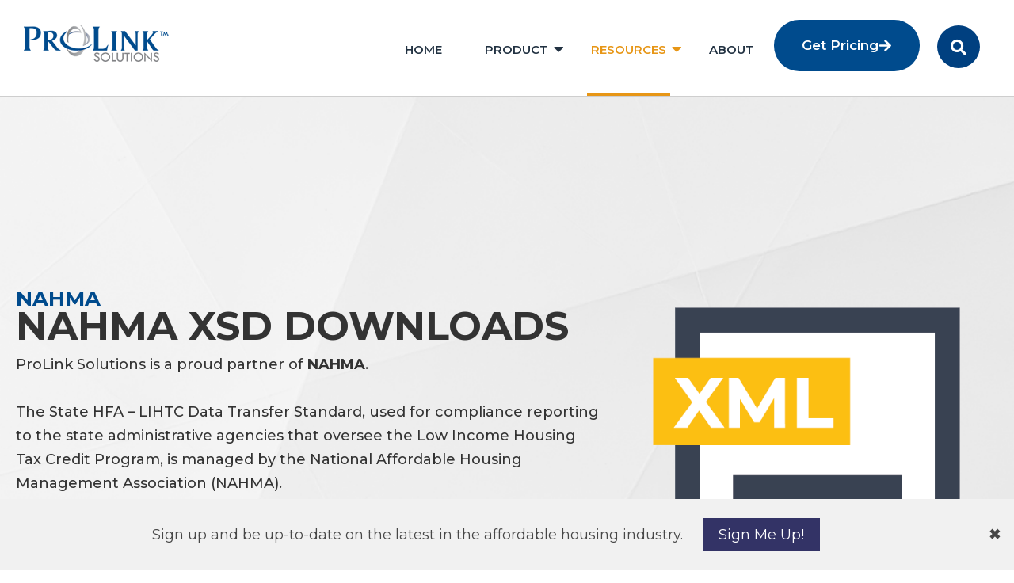

--- FILE ---
content_type: text/html; charset=UTF-8
request_url: https://uat.prolinksolutions.com/nahma-resources/
body_size: 29300
content:
<!DOCTYPE html>
<html lang="en-US">
<head>
	<meta charset="UTF-8">
		<meta name='robots' content='index, follow, max-image-preview:large, max-snippet:-1, max-video-preview:-1' />

	<!-- This site is optimized with the Yoast SEO plugin v26.5 - https://yoast.com/wordpress/plugins/seo/ -->
	<title>Nahma Resources - ProLink Solutions</title>
	<link rel="canonical" href="https://uat.prolinksolutions.com/nahma-resources/" />
	<meta property="og:locale" content="en_US" />
	<meta property="og:type" content="article" />
	<meta property="og:title" content="Nahma Resources - ProLink Solutions" />
	<meta property="og:description" content="NAHMA NAHMA XSD Downloads ProLink Solutions is a proud partner of NAHMA. The State HFA &#8211; LIHTC Data Transfer Standard, used for compliance reporting to the state administrative agencies that oversee the Low Income Housing Tax Credit Program, is managed by the National Affordable Housing Management Association (NAHMA). Below, you will find the current and previous NAHMA versions and their associated files. If you would like join the NAHMA WorkCenter in Procorem, you can sign up here.     NAHMA Group Moderator:Paul PerpichDir. Software DevelopmentSpectrum CompliancePortland, ME 517-277-0120pperpich@spectrumlihtc.com Version 8 Download contains 3 XSD files + 1 Data Dictionary in DOCX format Download Zip Previous NAHMA Versions Version 7 Version 7 was finalized and released in March 2023. Version 7 incorporates several important changes to accommodate Average Income Test (AIT) and HOME Student Rule. Download contains 3 XSD files + 1 Data Dictionary in DOCX format Download Zip Version 6 Version 7 was finalized and released in March 2023. Version 7 incorporates several important changes to accommodate Average Income Test (AIT) and HOME Student Rule. Download contains 3 XSD files + 1 Data Dictionary in DOCX format Download Zip Version 5 Version 7 was finalized and released in March 2023. Version 7 incorporates several important changes to accommodate Average Income Test (AIT) and HOME Student Rule. Download contains 3 XSD files + 1 Data Dictionary in DOCX format Download Zip Version 4 Version 7 was finalized and released in March 2023. Version 7 incorporates several important changes to accommodate Average Income Test (AIT) and HOME Student Rule. Download contains 3 XSD files + 1 Data Dictionary in DOCX format Download Zip Version 3.1 Version 7 was finalized and released in March 2023. Version 7 incorporates several important changes to accommodate Average Income Test (AIT) and HOME Student Rule. Download contains 3 XSD files + 1 Data Dictionary in DOCX format Download Zip Version 3 Version 7 was finalized and released in March 2023. Version 7 incorporates several important changes to accommodate Average Income Test (AIT) and HOME Student Rule. Download contains 3 XSD files + 1 Data Dictionary in DOCX format Download Zip Version 2 Version 7 was finalized and released in March 2023. Version 7 incorporates several important changes to accommodate Average Income Test (AIT) and HOME Student Rule. Download contains 3 XSD files + 1 Data Dictionary in DOCX format Download Zip Version 1.1 Version 7 was finalized and released in March 2023. Version 7 incorporates several important changes to accommodate Average Income Test (AIT) and HOME Student Rule. Download contains 3 XSD files + 1 Data Dictionary in DOCX format Download Zip Version 7 was finalized and released in March 2023. Version 7 incorporates several important changes to accommodate Average Income Test (AIT) and HOME Student Rule. Download contains 3 XSD files + 1 Data Dictionary in DOCX format Download Zip Version 7 was finalized and released in March 2023. Version 7 incorporates several important changes to accommodate Average Income Test (AIT) and HOME Student Rule. Download contains 3 XSD files + 1 Data Dictionary in DOCX format Download Zip Version 7 was finalized and released in March 2023. Version 7 incorporates several important changes to accommodate Average Income Test (AIT) and HOME Student Rule. Download contains 3 XSD files + 1 Data Dictionary in DOCX format Download Zip Version 7 was finalized and released in March 2023. Version 7 incorporates several important changes to accommodate Average Income Test (AIT) and HOME Student Rule. Download contains 3 XSD files + 1 Data Dictionary in DOCX format Download Zip Version 7 was finalized and released in March 2023. Version 7 incorporates several important changes to accommodate Average Income Test (AIT) and HOME Student Rule. Download contains 3 XSD files + 1 Data Dictionary in DOCX format Download Zip Version 7 was finalized and released in March 2023. Version 7 incorporates several important changes to accommodate Average Income Test (AIT) and HOME Student Rule. Download contains 3 XSD files + 1 Data Dictionary in DOCX format Download Zip Version 7 was finalized and released in March 2023. Version 7 incorporates several important changes to accommodate Average Income Test (AIT) and HOME Student Rule. Download contains 3 XSD files + 1 Data Dictionary in DOCX format Download Zip Version 7 was finalized and released in March 2023. Version 7 incorporates several important changes to accommodate Average Income Test (AIT) and HOME Student Rule. Download contains 3 XSD files + 1 Data Dictionary in DOCX format Download Zip" />
	<meta property="og:url" content="https://uat.prolinksolutions.com/nahma-resources/" />
	<meta property="og:site_name" content="ProLink Solutions" />
	<meta property="article:modified_time" content="2025-10-02T13:35:34+00:00" />
	<meta property="og:image" content="https://uat.prolinksolutions.com/wp-content/uploads/2025/04/xml-icon-1.png" />
	<meta property="og:image:width" content="487" />
	<meta property="og:image:height" content="501" />
	<meta property="og:image:type" content="image/png" />
	<meta name="twitter:card" content="summary_large_image" />
	<meta name="twitter:label1" content="Est. reading time" />
	<meta name="twitter:data1" content="4 minutes" />
	<script type="application/ld+json" class="yoast-schema-graph">{"@context":"https://schema.org","@graph":[{"@type":"WebPage","@id":"https://uat.prolinksolutions.com/nahma-resources/","url":"https://uat.prolinksolutions.com/nahma-resources/","name":"Nahma Resources - ProLink Solutions","isPartOf":{"@id":"https://uat.prolinksolutions.com/#website"},"primaryImageOfPage":{"@id":"https://uat.prolinksolutions.com/nahma-resources/#primaryimage"},"image":{"@id":"https://uat.prolinksolutions.com/nahma-resources/#primaryimage"},"thumbnailUrl":"https://uat.prolinksolutions.com/wp-content/uploads/2025/04/xml-icon-1.png","datePublished":"2025-04-25T13:21:35+00:00","dateModified":"2025-10-02T13:35:34+00:00","breadcrumb":{"@id":"https://uat.prolinksolutions.com/nahma-resources/#breadcrumb"},"inLanguage":"en-US","potentialAction":[{"@type":"ReadAction","target":["https://uat.prolinksolutions.com/nahma-resources/"]}]},{"@type":"ImageObject","inLanguage":"en-US","@id":"https://uat.prolinksolutions.com/nahma-resources/#primaryimage","url":"https://uat.prolinksolutions.com/wp-content/uploads/2025/04/xml-icon-1.png","contentUrl":"https://uat.prolinksolutions.com/wp-content/uploads/2025/04/xml-icon-1.png","width":487,"height":501},{"@type":"BreadcrumbList","@id":"https://uat.prolinksolutions.com/nahma-resources/#breadcrumb","itemListElement":[{"@type":"ListItem","position":1,"name":"Home","item":"https://uat.prolinksolutions.com/"},{"@type":"ListItem","position":2,"name":"Nahma Resources"}]},{"@type":"WebSite","@id":"https://uat.prolinksolutions.com/#website","url":"https://uat.prolinksolutions.com/","name":"ProLink Solutions","description":"Serving the affordable housing industry for more than 20 years.","publisher":{"@id":"https://uat.prolinksolutions.com/#organization"},"potentialAction":[{"@type":"SearchAction","target":{"@type":"EntryPoint","urlTemplate":"https://uat.prolinksolutions.com/?s={search_term_string}"},"query-input":{"@type":"PropertyValueSpecification","valueRequired":true,"valueName":"search_term_string"}}],"inLanguage":"en-US"},{"@type":"Organization","@id":"https://uat.prolinksolutions.com/#organization","name":"ProLink Solutions","url":"https://uat.prolinksolutions.com/","logo":{"@type":"ImageObject","inLanguage":"en-US","@id":"https://uat.prolinksolutions.com/#/schema/logo/image/","url":"https://uat.prolinksolutions.com/wp-content/uploads/2025/04/Prolink-Solution_03.png","contentUrl":"https://uat.prolinksolutions.com/wp-content/uploads/2025/04/Prolink-Solution_03.png","width":183,"height":47,"caption":"ProLink Solutions"},"image":{"@id":"https://uat.prolinksolutions.com/#/schema/logo/image/"}}]}</script>
	<!-- / Yoast SEO plugin. -->


<link rel="alternate" type="application/rss+xml" title="ProLink Solutions &raquo; Feed" href="https://uat.prolinksolutions.com/feed/" />
<link rel="alternate" type="application/rss+xml" title="ProLink Solutions &raquo; Comments Feed" href="https://uat.prolinksolutions.com/comments/feed/" />
<link rel="alternate" title="oEmbed (JSON)" type="application/json+oembed" href="https://uat.prolinksolutions.com/wp-json/oembed/1.0/embed?url=https%3A%2F%2Fuat.prolinksolutions.com%2Fnahma-resources%2F" />
<link rel="alternate" title="oEmbed (XML)" type="text/xml+oembed" href="https://uat.prolinksolutions.com/wp-json/oembed/1.0/embed?url=https%3A%2F%2Fuat.prolinksolutions.com%2Fnahma-resources%2F&#038;format=xml" />
<style id='wp-img-auto-sizes-contain-inline-css' type='text/css'>
img:is([sizes=auto i],[sizes^="auto," i]){contain-intrinsic-size:3000px 1500px}
/*# sourceURL=wp-img-auto-sizes-contain-inline-css */
</style>
<link rel='stylesheet' id='jquery.prettyphoto-css' href='https://uat.prolinksolutions.com/wp-content/plugins/wp-video-lightbox/css/prettyPhoto.css?ver=c7ddcc7657dcda313ec593671fc70046' type='text/css' media='all' />
<link rel='stylesheet' id='video-lightbox-css' href='https://uat.prolinksolutions.com/wp-content/plugins/wp-video-lightbox/wp-video-lightbox.css?ver=c7ddcc7657dcda313ec593671fc70046' type='text/css' media='all' />
<style id='cf-frontend-style-inline-css' type='text/css'>
@font-face {
	font-family: 'mont';
	font-style: normal;
	font-weight: 700;
	src: url('https://uat.prolinksolutions.com/wp-content/uploads/2025/10/Mont-Bold.ttf') format('truetype');
}
/*# sourceURL=cf-frontend-style-inline-css */
</style>
<style id='wp-emoji-styles-inline-css' type='text/css'>

	img.wp-smiley, img.emoji {
		display: inline !important;
		border: none !important;
		box-shadow: none !important;
		height: 1em !important;
		width: 1em !important;
		margin: 0 0.07em !important;
		vertical-align: -0.1em !important;
		background: none !important;
		padding: 0 !important;
	}
/*# sourceURL=wp-emoji-styles-inline-css */
</style>
<style id='classic-theme-styles-inline-css' type='text/css'>
/*! This file is auto-generated */
.wp-block-button__link{color:#fff;background-color:#32373c;border-radius:9999px;box-shadow:none;text-decoration:none;padding:calc(.667em + 2px) calc(1.333em + 2px);font-size:1.125em}.wp-block-file__button{background:#32373c;color:#fff;text-decoration:none}
/*# sourceURL=/wp-includes/css/classic-themes.min.css */
</style>
<link rel='stylesheet' id='wp-components-css' href='https://uat.prolinksolutions.com/wp-includes/css/dist/components/style.min.css?ver=c7ddcc7657dcda313ec593671fc70046' type='text/css' media='all' />
<link rel='stylesheet' id='wp-preferences-css' href='https://uat.prolinksolutions.com/wp-includes/css/dist/preferences/style.min.css?ver=c7ddcc7657dcda313ec593671fc70046' type='text/css' media='all' />
<link rel='stylesheet' id='wp-block-editor-css' href='https://uat.prolinksolutions.com/wp-includes/css/dist/block-editor/style.min.css?ver=c7ddcc7657dcda313ec593671fc70046' type='text/css' media='all' />
<link rel='stylesheet' id='popup-maker-block-library-style-css' href='https://uat.prolinksolutions.com/wp-content/plugins/popup-maker/dist/packages/block-library-style.css?ver=dbea705cfafe089d65f1' type='text/css' media='all' />
<style id='global-styles-inline-css' type='text/css'>
:root{--wp--preset--aspect-ratio--square: 1;--wp--preset--aspect-ratio--4-3: 4/3;--wp--preset--aspect-ratio--3-4: 3/4;--wp--preset--aspect-ratio--3-2: 3/2;--wp--preset--aspect-ratio--2-3: 2/3;--wp--preset--aspect-ratio--16-9: 16/9;--wp--preset--aspect-ratio--9-16: 9/16;--wp--preset--color--black: #000000;--wp--preset--color--cyan-bluish-gray: #abb8c3;--wp--preset--color--white: #ffffff;--wp--preset--color--pale-pink: #f78da7;--wp--preset--color--vivid-red: #cf2e2e;--wp--preset--color--luminous-vivid-orange: #ff6900;--wp--preset--color--luminous-vivid-amber: #fcb900;--wp--preset--color--light-green-cyan: #7bdcb5;--wp--preset--color--vivid-green-cyan: #00d084;--wp--preset--color--pale-cyan-blue: #8ed1fc;--wp--preset--color--vivid-cyan-blue: #0693e3;--wp--preset--color--vivid-purple: #9b51e0;--wp--preset--gradient--vivid-cyan-blue-to-vivid-purple: linear-gradient(135deg,rgb(6,147,227) 0%,rgb(155,81,224) 100%);--wp--preset--gradient--light-green-cyan-to-vivid-green-cyan: linear-gradient(135deg,rgb(122,220,180) 0%,rgb(0,208,130) 100%);--wp--preset--gradient--luminous-vivid-amber-to-luminous-vivid-orange: linear-gradient(135deg,rgb(252,185,0) 0%,rgb(255,105,0) 100%);--wp--preset--gradient--luminous-vivid-orange-to-vivid-red: linear-gradient(135deg,rgb(255,105,0) 0%,rgb(207,46,46) 100%);--wp--preset--gradient--very-light-gray-to-cyan-bluish-gray: linear-gradient(135deg,rgb(238,238,238) 0%,rgb(169,184,195) 100%);--wp--preset--gradient--cool-to-warm-spectrum: linear-gradient(135deg,rgb(74,234,220) 0%,rgb(151,120,209) 20%,rgb(207,42,186) 40%,rgb(238,44,130) 60%,rgb(251,105,98) 80%,rgb(254,248,76) 100%);--wp--preset--gradient--blush-light-purple: linear-gradient(135deg,rgb(255,206,236) 0%,rgb(152,150,240) 100%);--wp--preset--gradient--blush-bordeaux: linear-gradient(135deg,rgb(254,205,165) 0%,rgb(254,45,45) 50%,rgb(107,0,62) 100%);--wp--preset--gradient--luminous-dusk: linear-gradient(135deg,rgb(255,203,112) 0%,rgb(199,81,192) 50%,rgb(65,88,208) 100%);--wp--preset--gradient--pale-ocean: linear-gradient(135deg,rgb(255,245,203) 0%,rgb(182,227,212) 50%,rgb(51,167,181) 100%);--wp--preset--gradient--electric-grass: linear-gradient(135deg,rgb(202,248,128) 0%,rgb(113,206,126) 100%);--wp--preset--gradient--midnight: linear-gradient(135deg,rgb(2,3,129) 0%,rgb(40,116,252) 100%);--wp--preset--font-size--small: 13px;--wp--preset--font-size--medium: 20px;--wp--preset--font-size--large: 36px;--wp--preset--font-size--x-large: 42px;--wp--preset--spacing--20: 0.44rem;--wp--preset--spacing--30: 0.67rem;--wp--preset--spacing--40: 1rem;--wp--preset--spacing--50: 1.5rem;--wp--preset--spacing--60: 2.25rem;--wp--preset--spacing--70: 3.38rem;--wp--preset--spacing--80: 5.06rem;--wp--preset--shadow--natural: 6px 6px 9px rgba(0, 0, 0, 0.2);--wp--preset--shadow--deep: 12px 12px 50px rgba(0, 0, 0, 0.4);--wp--preset--shadow--sharp: 6px 6px 0px rgba(0, 0, 0, 0.2);--wp--preset--shadow--outlined: 6px 6px 0px -3px rgb(255, 255, 255), 6px 6px rgb(0, 0, 0);--wp--preset--shadow--crisp: 6px 6px 0px rgb(0, 0, 0);}:where(.is-layout-flex){gap: 0.5em;}:where(.is-layout-grid){gap: 0.5em;}body .is-layout-flex{display: flex;}.is-layout-flex{flex-wrap: wrap;align-items: center;}.is-layout-flex > :is(*, div){margin: 0;}body .is-layout-grid{display: grid;}.is-layout-grid > :is(*, div){margin: 0;}:where(.wp-block-columns.is-layout-flex){gap: 2em;}:where(.wp-block-columns.is-layout-grid){gap: 2em;}:where(.wp-block-post-template.is-layout-flex){gap: 1.25em;}:where(.wp-block-post-template.is-layout-grid){gap: 1.25em;}.has-black-color{color: var(--wp--preset--color--black) !important;}.has-cyan-bluish-gray-color{color: var(--wp--preset--color--cyan-bluish-gray) !important;}.has-white-color{color: var(--wp--preset--color--white) !important;}.has-pale-pink-color{color: var(--wp--preset--color--pale-pink) !important;}.has-vivid-red-color{color: var(--wp--preset--color--vivid-red) !important;}.has-luminous-vivid-orange-color{color: var(--wp--preset--color--luminous-vivid-orange) !important;}.has-luminous-vivid-amber-color{color: var(--wp--preset--color--luminous-vivid-amber) !important;}.has-light-green-cyan-color{color: var(--wp--preset--color--light-green-cyan) !important;}.has-vivid-green-cyan-color{color: var(--wp--preset--color--vivid-green-cyan) !important;}.has-pale-cyan-blue-color{color: var(--wp--preset--color--pale-cyan-blue) !important;}.has-vivid-cyan-blue-color{color: var(--wp--preset--color--vivid-cyan-blue) !important;}.has-vivid-purple-color{color: var(--wp--preset--color--vivid-purple) !important;}.has-black-background-color{background-color: var(--wp--preset--color--black) !important;}.has-cyan-bluish-gray-background-color{background-color: var(--wp--preset--color--cyan-bluish-gray) !important;}.has-white-background-color{background-color: var(--wp--preset--color--white) !important;}.has-pale-pink-background-color{background-color: var(--wp--preset--color--pale-pink) !important;}.has-vivid-red-background-color{background-color: var(--wp--preset--color--vivid-red) !important;}.has-luminous-vivid-orange-background-color{background-color: var(--wp--preset--color--luminous-vivid-orange) !important;}.has-luminous-vivid-amber-background-color{background-color: var(--wp--preset--color--luminous-vivid-amber) !important;}.has-light-green-cyan-background-color{background-color: var(--wp--preset--color--light-green-cyan) !important;}.has-vivid-green-cyan-background-color{background-color: var(--wp--preset--color--vivid-green-cyan) !important;}.has-pale-cyan-blue-background-color{background-color: var(--wp--preset--color--pale-cyan-blue) !important;}.has-vivid-cyan-blue-background-color{background-color: var(--wp--preset--color--vivid-cyan-blue) !important;}.has-vivid-purple-background-color{background-color: var(--wp--preset--color--vivid-purple) !important;}.has-black-border-color{border-color: var(--wp--preset--color--black) !important;}.has-cyan-bluish-gray-border-color{border-color: var(--wp--preset--color--cyan-bluish-gray) !important;}.has-white-border-color{border-color: var(--wp--preset--color--white) !important;}.has-pale-pink-border-color{border-color: var(--wp--preset--color--pale-pink) !important;}.has-vivid-red-border-color{border-color: var(--wp--preset--color--vivid-red) !important;}.has-luminous-vivid-orange-border-color{border-color: var(--wp--preset--color--luminous-vivid-orange) !important;}.has-luminous-vivid-amber-border-color{border-color: var(--wp--preset--color--luminous-vivid-amber) !important;}.has-light-green-cyan-border-color{border-color: var(--wp--preset--color--light-green-cyan) !important;}.has-vivid-green-cyan-border-color{border-color: var(--wp--preset--color--vivid-green-cyan) !important;}.has-pale-cyan-blue-border-color{border-color: var(--wp--preset--color--pale-cyan-blue) !important;}.has-vivid-cyan-blue-border-color{border-color: var(--wp--preset--color--vivid-cyan-blue) !important;}.has-vivid-purple-border-color{border-color: var(--wp--preset--color--vivid-purple) !important;}.has-vivid-cyan-blue-to-vivid-purple-gradient-background{background: var(--wp--preset--gradient--vivid-cyan-blue-to-vivid-purple) !important;}.has-light-green-cyan-to-vivid-green-cyan-gradient-background{background: var(--wp--preset--gradient--light-green-cyan-to-vivid-green-cyan) !important;}.has-luminous-vivid-amber-to-luminous-vivid-orange-gradient-background{background: var(--wp--preset--gradient--luminous-vivid-amber-to-luminous-vivid-orange) !important;}.has-luminous-vivid-orange-to-vivid-red-gradient-background{background: var(--wp--preset--gradient--luminous-vivid-orange-to-vivid-red) !important;}.has-very-light-gray-to-cyan-bluish-gray-gradient-background{background: var(--wp--preset--gradient--very-light-gray-to-cyan-bluish-gray) !important;}.has-cool-to-warm-spectrum-gradient-background{background: var(--wp--preset--gradient--cool-to-warm-spectrum) !important;}.has-blush-light-purple-gradient-background{background: var(--wp--preset--gradient--blush-light-purple) !important;}.has-blush-bordeaux-gradient-background{background: var(--wp--preset--gradient--blush-bordeaux) !important;}.has-luminous-dusk-gradient-background{background: var(--wp--preset--gradient--luminous-dusk) !important;}.has-pale-ocean-gradient-background{background: var(--wp--preset--gradient--pale-ocean) !important;}.has-electric-grass-gradient-background{background: var(--wp--preset--gradient--electric-grass) !important;}.has-midnight-gradient-background{background: var(--wp--preset--gradient--midnight) !important;}.has-small-font-size{font-size: var(--wp--preset--font-size--small) !important;}.has-medium-font-size{font-size: var(--wp--preset--font-size--medium) !important;}.has-large-font-size{font-size: var(--wp--preset--font-size--large) !important;}.has-x-large-font-size{font-size: var(--wp--preset--font-size--x-large) !important;}
:where(.wp-block-post-template.is-layout-flex){gap: 1.25em;}:where(.wp-block-post-template.is-layout-grid){gap: 1.25em;}
:where(.wp-block-term-template.is-layout-flex){gap: 1.25em;}:where(.wp-block-term-template.is-layout-grid){gap: 1.25em;}
:where(.wp-block-columns.is-layout-flex){gap: 2em;}:where(.wp-block-columns.is-layout-grid){gap: 2em;}
:root :where(.wp-block-pullquote){font-size: 1.5em;line-height: 1.6;}
/*# sourceURL=global-styles-inline-css */
</style>
<link rel='stylesheet' id='contact-form-7-css' href='https://uat.prolinksolutions.com/wp-content/plugins/contact-form-7/includes/css/styles.css?ver=6.1.4' type='text/css' media='all' />
<link rel='stylesheet' id='elementor-frontend-css' href='https://uat.prolinksolutions.com/wp-content/uploads/elementor/css/custom-frontend.min.css?ver=1765640493' type='text/css' media='all' />
<link rel='stylesheet' id='elementor-post-1158-css' href='https://uat.prolinksolutions.com/wp-content/uploads/elementor/css/post-1158.css?ver=1765680082' type='text/css' media='all' />
<link rel='stylesheet' id='elementor-post-275-css' href='https://uat.prolinksolutions.com/wp-content/uploads/elementor/css/post-275.css?ver=1765640494' type='text/css' media='all' />
<link rel='stylesheet' id='widget-heading-css' href='https://uat.prolinksolutions.com/wp-content/plugins/elementor/assets/css/widget-heading.min.css?ver=3.33.4' type='text/css' media='all' />
<link rel='stylesheet' id='widget-icon-list-css' href='https://uat.prolinksolutions.com/wp-content/uploads/elementor/css/custom-widget-icon-list.min.css?ver=1765640493' type='text/css' media='all' />
<link rel='stylesheet' id='elementor-post-281-css' href='https://uat.prolinksolutions.com/wp-content/uploads/elementor/css/post-281.css?ver=1765640495' type='text/css' media='all' />
<link rel='stylesheet' id='elementor-post-551-css' href='https://uat.prolinksolutions.com/wp-content/uploads/elementor/css/post-551.css?ver=1765640818' type='text/css' media='all' />
<link rel='stylesheet' id='wpfront-notification-bar-css' href='https://uat.prolinksolutions.com/wp-content/plugins/wpfront-notification-bar/css/wpfront-notification-bar.min.css?ver=3.5.1.05102' type='text/css' media='all' />
<link rel='stylesheet' id='royal-elementor-kit-style-css' href='https://uat.prolinksolutions.com/wp-content/themes/royal-elementor-kit/style.css?ver=1.0' type='text/css' media='all' />
<link rel='stylesheet' id='popup-maker-site-css' href='//uat.prolinksolutions.com/wp-content/uploads/pum/pum-site-styles.css?generated=1762798830&#038;ver=1.21.5' type='text/css' media='all' />
<link rel='stylesheet' id='elementor-post-24-css' href='https://uat.prolinksolutions.com/wp-content/uploads/elementor/css/post-24.css?ver=1765640495' type='text/css' media='all' />
<link rel='stylesheet' id='widget-image-css' href='https://uat.prolinksolutions.com/wp-content/plugins/elementor/assets/css/widget-image.min.css?ver=3.33.4' type='text/css' media='all' />
<link rel='stylesheet' id='widget-nested-accordion-css' href='https://uat.prolinksolutions.com/wp-content/plugins/elementor/assets/css/widget-nested-accordion.min.css?ver=3.33.4' type='text/css' media='all' />
<link rel='stylesheet' id='wpr-link-animations-css-css' href='https://uat.prolinksolutions.com/wp-content/plugins/royal-elementor-addons/assets/css/lib/animations/wpr-link-animations.min.css?ver=1.7.1041' type='text/css' media='all' />
<link rel='stylesheet' id='wpr-loading-animations-css-css' href='https://uat.prolinksolutions.com/wp-content/plugins/royal-elementor-addons/assets/css/lib/animations/loading-animations.min.css?ver=1.7.1041' type='text/css' media='all' />
<link rel='stylesheet' id='wpr-text-animations-css-css' href='https://uat.prolinksolutions.com/wp-content/plugins/royal-elementor-addons/assets/css/lib/animations/text-animations.min.css?ver=1.7.1041' type='text/css' media='all' />
<link rel='stylesheet' id='wpr-addons-css-css' href='https://uat.prolinksolutions.com/wp-content/plugins/royal-elementor-addons/assets/css/frontend.min.css?ver=1.7.1041' type='text/css' media='all' />
<link rel='stylesheet' id='font-awesome-5-all-css' href='https://uat.prolinksolutions.com/wp-content/plugins/elementor/assets/lib/font-awesome/css/all.min.css?ver=1.7.1041' type='text/css' media='all' />
<link rel='stylesheet' id='elementor-gf-montserrat-css' href='https://fonts.googleapis.com/css?family=Montserrat:100,100italic,200,200italic,300,300italic,400,400italic,500,500italic,600,600italic,700,700italic,800,800italic,900,900italic&#038;display=swap' type='text/css' media='all' />
<link rel='stylesheet' id='elementor-gf-roboto-css' href='https://fonts.googleapis.com/css?family=Roboto:100,100italic,200,200italic,300,300italic,400,400italic,500,500italic,600,600italic,700,700italic,800,800italic,900,900italic&#038;display=swap' type='text/css' media='all' />
<link rel='stylesheet' id='elementor-gf-robotoslab-css' href='https://fonts.googleapis.com/css?family=Roboto+Slab:100,100italic,200,200italic,300,300italic,400,400italic,500,500italic,600,600italic,700,700italic,800,800italic,900,900italic&#038;display=swap' type='text/css' media='all' />
<script type="text/javascript" data-cfasync="false" src="https://uat.prolinksolutions.com/wp-includes/js/jquery/jquery.min.js?ver=3.7.1" id="jquery-core-js"></script>
<script type="text/javascript" data-cfasync="false" src="https://uat.prolinksolutions.com/wp-includes/js/jquery/jquery-migrate.min.js?ver=3.4.1" id="jquery-migrate-js"></script>
<script type="text/javascript" src="https://uat.prolinksolutions.com/wp-content/plugins/wp-video-lightbox/js/jquery.prettyPhoto.js?ver=3.1.6" id="jquery.prettyphoto-js"></script>
<script type="text/javascript" id="video-lightbox-js-extra">
/* <![CDATA[ */
var vlpp_vars = {"prettyPhoto_rel":"wp-video-lightbox","animation_speed":"fast","slideshow":"5000","autoplay_slideshow":"false","opacity":"0.80","show_title":"true","allow_resize":"true","allow_expand":"true","default_width":"640","default_height":"480","counter_separator_label":"/","theme":"pp_default","horizontal_padding":"20","hideflash":"false","wmode":"opaque","autoplay":"false","modal":"false","deeplinking":"false","overlay_gallery":"true","overlay_gallery_max":"30","keyboard_shortcuts":"true","ie6_fallback":"true"};
//# sourceURL=video-lightbox-js-extra
/* ]]> */
</script>
<script type="text/javascript" src="https://uat.prolinksolutions.com/wp-content/plugins/wp-video-lightbox/js/video-lightbox.js?ver=3.1.6" id="video-lightbox-js"></script>
<script type="text/javascript" src="https://uat.prolinksolutions.com/wp-content/plugins/wpfront-notification-bar/js/wpfront-notification-bar.min.js?ver=3.5.1.05102" id="wpfront-notification-bar-js"></script>
<link rel="https://api.w.org/" href="https://uat.prolinksolutions.com/wp-json/" /><link rel="alternate" title="JSON" type="application/json" href="https://uat.prolinksolutions.com/wp-json/wp/v2/pages/1158" /><link rel="EditURI" type="application/rsd+xml" title="RSD" href="https://uat.prolinksolutions.com/xmlrpc.php?rsd" />

<link rel='shortlink' href='https://uat.prolinksolutions.com/?p=1158' />
<script>
            WP_VIDEO_LIGHTBOX_VERSION="1.9.12";
            WP_VID_LIGHTBOX_URL="https://uat.prolinksolutions.com/wp-content/plugins/wp-video-lightbox";
                        function wpvl_paramReplace(name, string, value) {
                // Find the param with regex
                // Grab the first character in the returned string (should be ? or &)
                // Replace our href string with our new value, passing on the name and delimeter

                var re = new RegExp("[\?&]" + name + "=([^&#]*)");
                var matches = re.exec(string);
                var newString;

                if (matches === null) {
                    // if there are no params, append the parameter
                    newString = string + '?' + name + '=' + value;
                } else {
                    var delimeter = matches[0].charAt(0);
                    newString = string.replace(re, delimeter + name + "=" + value);
                }
                return newString;
            }
            </script><meta name="generator" content="Elementor 3.33.4; features: e_font_icon_svg, additional_custom_breakpoints; settings: css_print_method-external, google_font-enabled, font_display-swap">
			<style>
				.e-con.e-parent:nth-of-type(n+4):not(.e-lazyloaded):not(.e-no-lazyload),
				.e-con.e-parent:nth-of-type(n+4):not(.e-lazyloaded):not(.e-no-lazyload) * {
					background-image: none !important;
				}
				@media screen and (max-height: 1024px) {
					.e-con.e-parent:nth-of-type(n+3):not(.e-lazyloaded):not(.e-no-lazyload),
					.e-con.e-parent:nth-of-type(n+3):not(.e-lazyloaded):not(.e-no-lazyload) * {
						background-image: none !important;
					}
				}
				@media screen and (max-height: 640px) {
					.e-con.e-parent:nth-of-type(n+2):not(.e-lazyloaded):not(.e-no-lazyload),
					.e-con.e-parent:nth-of-type(n+2):not(.e-lazyloaded):not(.e-no-lazyload) * {
						background-image: none !important;
					}
				}
			</style>
			<link rel="icon" href="https://uat.prolinksolutions.com/wp-content/uploads/2025/04/fav_03.png" sizes="32x32" />
<link rel="icon" href="https://uat.prolinksolutions.com/wp-content/uploads/2025/04/fav_03.png" sizes="192x192" />
<link rel="apple-touch-icon" href="https://uat.prolinksolutions.com/wp-content/uploads/2025/04/fav_03.png" />
<meta name="msapplication-TileImage" content="https://uat.prolinksolutions.com/wp-content/uploads/2025/04/fav_03.png" />
		<style type="text/css" id="wp-custom-css">
			
div#counter-091 .elementor-counter-title {
    text-align: center;
    line-height: 35px;
    margin: 20px 0 0;
}
.wpr-form-field-type-submit {
    width: 20% !important;
    margin: -60px 0 0 auto !important;
    position: relative;
    top: -10px;
}
#slider-po09 .elementor-image-carousel-caption {
    text-align: left;
    font-weight: 500;
    width: 80%;
    line-height: 30px;
}
.elementor-275 .elementor-element.elementor-element-1a3b7e0.wpr-pointer-underline .wpr-menu-item:after { 
    margin: 42px 0 0;
    position: absolute;
}
button.wpr-button {
    padding: 19px 19px !important;
}
#slider-po09 .elementor-image-carousel-caption br {
    display: none;
}
.pricing-form-txt {
    color: #004b8d;
    font-size: 16px;
    font-weight: 600;
    font-family: poppins;
}
 #form-098 button {
    background-color: #004b8d !important;
    color: #fff !important;
    padding: 0px 30px !important;
    border-radius: 30px !important;
    height: 60px !important;
    line-height: 60px !important;
    margin-top: 15px;
    border: none !important;
    text-transform: capitalize;
    margin-bottom: 0 !important;
    font-family: 'Poppins';
}
   #form-098 input, textarea {
    background-color: transparent !important;
    border: 2px solid #b2c9dd !important;
    border-radius: 8px !important;
    padding: 18px 22px !important;
    font-size: 15px !important;
    resize: none;
    margin-top: 8px !important;
    margin-bottom: 10px !important;
}
.result-098 {
    width: 25% !important;
    border: 1px solid #969696;
    padding: 12px 15px;
    border-radius: 10px;
    margin: -15px 0 0;
}
div#search2344 {
    margin: 8px 0 0;
}
#slider-po09 img {
    box-shadow: rgba(0, 0, 0, 0.23) 0px 0px 20px 0px;
    margin: 30px 0px 0px 20px;
}
div#soft-banner-090 {
    background-image: url("https://uat.prolinksolutions.com/wp-content/uploads/2025/10/product09.png") !important;
    background-position: center !important;
    background-size: cover !important;
    background-repeat: no-repeat !important;
}
.wpcf7-response-output {
    display: block !important;
}
.wpcf7 form .wpcf7-response-output {
    margin: 0;
    padding: 0;
    border: 0px solid #00a0d2;
}
div.wpfront-message p {
    font-family: "Montserrat", Sans-serif;
    font-size: 18px;
}
.wpfront-message.wpfront-div {
    width: 95%;
    align-items: center;
    margin: 0 auto;
}
a.sign-btn {
    background-color: #333366;
    color: #fff !important;
    padding: 10px 20px;
    margin: 0 0 0 20px;
}
.wpfront-message span {
    left: 39px;
    position: relative;
}
a.wpfront-button {
    background: linear-gradient(to bottom, #ff00 0%, #ff00 0%) !important;
    box-shadow: 0 0 0 0 !important;
	z-index: 999 !important;
	position: relative;
}		</style>
		<style id="wpr_lightbox_styles">
				.lg-backdrop {
					background-color: rgba(0,0,0,0.6) !important;
				}
				.lg-toolbar,
				.lg-dropdown {
					background-color: rgba(0,0,0,0.8) !important;
				}
				.lg-dropdown:after {
					border-bottom-color: rgba(0,0,0,0.8) !important;
				}
				.lg-sub-html {
					background-color: rgba(0,0,0,0.8) !important;
				}
				.lg-thumb-outer,
				.lg-progress-bar {
					background-color: #444444 !important;
				}
				.lg-progress {
					background-color: #a90707 !important;
				}
				.lg-icon {
					color: #efefef !important;
					font-size: 20px !important;
				}
				.lg-icon.lg-toogle-thumb {
					font-size: 24px !important;
				}
				.lg-icon:hover,
				.lg-dropdown-text:hover {
					color: #ffffff !important;
				}
				.lg-sub-html,
				.lg-dropdown-text {
					color: #efefef !important;
					font-size: 14px !important;
				}
				#lg-counter {
					color: #efefef !important;
					font-size: 14px !important;
				}
				.lg-prev,
				.lg-next {
					font-size: 35px !important;
				}

				/* Defaults */
				.lg-icon {
				background-color: transparent !important;
				}

				#lg-counter {
				opacity: 0.9;
				}

				.lg-thumb-outer {
				padding: 0 10px;
				}

				.lg-thumb-item {
				border-radius: 0 !important;
				border: none !important;
				opacity: 0.5;
				}

				.lg-thumb-item.active {
					opacity: 1;
				}
	         </style>	<meta name="viewport" content="width=device-width, initial-scale=1.0, viewport-fit=cover" /></head>
<body class="wp-singular page-template page-template-elementor_canvas page page-id-1158 wp-custom-logo wp-embed-responsive wp-theme-royal-elementor-kit eio-default has-notificationx elementor-default elementor-template-canvas elementor-kit-24 elementor-page elementor-page-1158">
	<style>.elementor-275 .elementor-element.elementor-element-03f85d1:not(.elementor-motion-effects-element-type-background), .elementor-275 .elementor-element.elementor-element-03f85d1 > .elementor-motion-effects-container > .elementor-motion-effects-layer{background-color:#FFFFFF;}.elementor-275 .elementor-element.elementor-element-03f85d1{border-style:solid;border-width:0px 0px 1px 0px;border-color:#CECECE;transition:background 0.3s, border 0.3s, border-radius 0.3s, box-shadow 0.3s;padding:10px 0px 10px 0px;z-index:5;}.elementor-275 .elementor-element.elementor-element-03f85d1 > .elementor-background-overlay{transition:background 0.3s, border-radius 0.3s, opacity 0.3s;}.elementor-bc-flex-widget .elementor-275 .elementor-element.elementor-element-31b906e.elementor-column .elementor-widget-wrap{align-items:center;}.elementor-275 .elementor-element.elementor-element-31b906e.elementor-column.elementor-element[data-element_type="column"] > .elementor-widget-wrap.elementor-element-populated{align-content:center;align-items:center;}.elementor-275 .elementor-element.elementor-element-d826919{text-align:left;}.elementor-275 .elementor-element.elementor-element-d826919 .wpr-logo{padding:0px 0px 0px 0px;border-style:none;border-radius:2px 2px 2px 2px;}.elementor-275 .elementor-element.elementor-element-d826919 .wpr-logo-image{max-width:500px;}.elementor-275 .elementor-element.elementor-element-d826919.wpr-logo-position-left .wpr-logo-image{margin-right:0px;}.elementor-275 .elementor-element.elementor-element-d826919.wpr-logo-position-right .wpr-logo-image{margin-left:0px;}.elementor-275 .elementor-element.elementor-element-d826919.wpr-logo-position-center .wpr-logo-image{margin-bottom:0px;}.elementor-275 .elementor-element.elementor-element-d826919 .wpr-logo-image img{-webkit-transition-duration:0.7s;transition-duration:0.7s;}.elementor-275 .elementor-element.elementor-element-d826919 .wpr-logo-title{color:#605BE5;margin:0 0 0px;}.elementor-275 .elementor-element.elementor-element-d826919 .wpr-logo-description{color:#888888;}.elementor-bc-flex-widget .elementor-275 .elementor-element.elementor-element-0bcad25.elementor-column .elementor-widget-wrap{align-items:center;}.elementor-275 .elementor-element.elementor-element-0bcad25.elementor-column.elementor-element[data-element_type="column"] > .elementor-widget-wrap.elementor-element-populated{align-content:center;align-items:center;}.elementor-275 .elementor-element.elementor-element-1a3b7e0 > .elementor-widget-container{margin:5px 0px -5px 0px;}.elementor-275 .elementor-element.elementor-element-1a3b7e0 .wpr-menu-item.wpr-pointer-item{transition-duration:0.2s;}.elementor-275 .elementor-element.elementor-element-1a3b7e0 .wpr-menu-item.wpr-pointer-item:before{transition-duration:0.2s;}.elementor-275 .elementor-element.elementor-element-1a3b7e0 .wpr-menu-item.wpr-pointer-item:after{transition-duration:0.2s;}.elementor-275 .elementor-element.elementor-element-1a3b7e0 .wpr-mobile-toggle-wrap{text-align:center;}.elementor-275 .elementor-element.elementor-element-1a3b7e0 .wpr-nav-menu .wpr-menu-item,
					 .elementor-275 .elementor-element.elementor-element-1a3b7e0 .wpr-nav-menu > .menu-item-has-children > .wpr-sub-icon{color:#223242;}.elementor-275 .elementor-element.elementor-element-1a3b7e0 .wpr-nav-menu .wpr-menu-item:hover,
					 .elementor-275 .elementor-element.elementor-element-1a3b7e0 .wpr-nav-menu > .menu-item-has-children:hover > .wpr-sub-icon,
					 .elementor-275 .elementor-element.elementor-element-1a3b7e0 .wpr-nav-menu .wpr-menu-item.wpr-active-menu-item,
					 .elementor-275 .elementor-element.elementor-element-1a3b7e0 .wpr-nav-menu > .menu-item-has-children.current_page_item > .wpr-sub-icon{color:#E79616;}.elementor-275 .elementor-element.elementor-element-1a3b7e0.wpr-pointer-line-fx .wpr-menu-item:before,
					 .elementor-275 .elementor-element.elementor-element-1a3b7e0.wpr-pointer-line-fx .wpr-menu-item:after{background-color:#E79616;}.elementor-275 .elementor-element.elementor-element-1a3b7e0.wpr-pointer-border-fx .wpr-menu-item:before{border-color:#E79616;border-width:3px;}.elementor-275 .elementor-element.elementor-element-1a3b7e0.wpr-pointer-background-fx .wpr-menu-item:before{background-color:#E79616;}.elementor-275 .elementor-element.elementor-element-1a3b7e0 .menu-item-has-children .wpr-sub-icon{font-size:20px;}.elementor-275 .elementor-element.elementor-element-1a3b7e0.wpr-pointer-background:not(.wpr-sub-icon-none) .wpr-nav-menu-horizontal .menu-item-has-children .wpr-pointer-item{padding-right:calc(20px + 5px);}.elementor-275 .elementor-element.elementor-element-1a3b7e0.wpr-pointer-border:not(.wpr-sub-icon-none) .wpr-nav-menu-horizontal .menu-item-has-children .wpr-pointer-item{padding-right:calc(20px + 5px);}.elementor-275 .elementor-element.elementor-element-1a3b7e0 .wpr-nav-menu .wpr-menu-item,.elementor-275 .elementor-element.elementor-element-1a3b7e0 .wpr-mobile-nav-menu a,.elementor-275 .elementor-element.elementor-element-1a3b7e0 .wpr-mobile-toggle-text{font-family:"Montserrat", Sans-serif;font-size:15px;font-weight:600;text-transform:uppercase;}.elementor-275 .elementor-element.elementor-element-1a3b7e0.wpr-pointer-underline .wpr-menu-item:after,
					 .elementor-275 .elementor-element.elementor-element-1a3b7e0.wpr-pointer-overline .wpr-menu-item:before,
					 .elementor-275 .elementor-element.elementor-element-1a3b7e0.wpr-pointer-double-line .wpr-menu-item:before,
					 .elementor-275 .elementor-element.elementor-element-1a3b7e0.wpr-pointer-double-line .wpr-menu-item:after{height:3px;}.elementor-275 .elementor-element.elementor-element-1a3b7e0.wpr-pointer-underline>nav>ul>li>.wpr-menu-item:after,
					 .elementor-275 .elementor-element.elementor-element-1a3b7e0.wpr-pointer-overline>nav>ul>li>.wpr-menu-item:before,
					 .elementor-275 .elementor-element.elementor-element-1a3b7e0.wpr-pointer-double-line>nav>ul>li>.wpr-menu-item:before,
					 .elementor-275 .elementor-element.elementor-element-1a3b7e0.wpr-pointer-double-line>nav>ul>li>.wpr-menu-item:after{height:3px;}.elementor-275 .elementor-element.elementor-element-1a3b7e0.wpr-pointer-border-fx>nav>ul>li>.wpr-menu-item:before{border-width:3px;}.elementor-275 .elementor-element.elementor-element-1a3b7e0.wpr-pointer-underline>.elementor-widget-container>nav>ul>li>.wpr-menu-item:after,
					 .elementor-275 .elementor-element.elementor-element-1a3b7e0.wpr-pointer-overline>.elementor-widget-container>nav>ul>li>.wpr-menu-item:before,
					 .elementor-275 .elementor-element.elementor-element-1a3b7e0.wpr-pointer-double-line>.elementor-widget-container>nav>ul>li>.wpr-menu-item:before,
					 .elementor-275 .elementor-element.elementor-element-1a3b7e0.wpr-pointer-double-line>.elementor-widget-container>nav>ul>li>.wpr-menu-item:after{height:3px;}.elementor-275 .elementor-element.elementor-element-1a3b7e0.wpr-pointer-border-fx>.elementor-widget-container>nav>ul>li>.wpr-menu-item:before{border-width:3px;}.elementor-275 .elementor-element.elementor-element-1a3b7e0:not(.wpr-pointer-border-fx) .wpr-menu-item.wpr-pointer-item:before{transform:translateY(-0px);}.elementor-275 .elementor-element.elementor-element-1a3b7e0:not(.wpr-pointer-border-fx) .wpr-menu-item.wpr-pointer-item:after{transform:translateY(0px);}.elementor-275 .elementor-element.elementor-element-1a3b7e0 .wpr-nav-menu .wpr-menu-item{padding-left:5px;padding-right:5px;padding-top:10px;padding-bottom:10px;}.elementor-275 .elementor-element.elementor-element-1a3b7e0.wpr-pointer-background:not(.wpr-sub-icon-none) .wpr-nav-menu-vertical .menu-item-has-children .wpr-sub-icon{text-indent:-5px;}.elementor-275 .elementor-element.elementor-element-1a3b7e0.wpr-pointer-border:not(.wpr-sub-icon-none) .wpr-nav-menu-vertical .menu-item-has-children .wpr-sub-icon{text-indent:-5px;}.elementor-275 .elementor-element.elementor-element-1a3b7e0 .wpr-nav-menu > .menu-item{margin-left:22px;margin-right:22px;}.elementor-275 .elementor-element.elementor-element-1a3b7e0 .wpr-nav-menu-vertical .wpr-nav-menu > li > .wpr-sub-menu{margin-left:22px;}.elementor-275 .elementor-element.elementor-element-1a3b7e0.wpr-main-menu-align-left .wpr-nav-menu-vertical .wpr-nav-menu > li > .wpr-sub-icon{right:22px;}.elementor-275 .elementor-element.elementor-element-1a3b7e0.wpr-main-menu-align-right .wpr-nav-menu-vertical .wpr-nav-menu > li > .wpr-sub-icon{left:22px;}.elementor-275 .elementor-element.elementor-element-1a3b7e0 .wpr-sub-menu .wpr-sub-menu-item,
					 .elementor-275 .elementor-element.elementor-element-1a3b7e0 .wpr-sub-menu > .menu-item-has-children .wpr-sub-icon{color:#333333;}.elementor-275 .elementor-element.elementor-element-1a3b7e0 .wpr-sub-menu .wpr-sub-menu-item{background-color:#ffffff;font-family:"Montserrat", Sans-serif;font-size:16px;font-weight:500;padding-left:15px;padding-right:15px;padding-top:17px;padding-bottom:17px;}.elementor-275 .elementor-element.elementor-element-1a3b7e0 .wpr-sub-menu .wpr-sub-menu-item:hover,
					 .elementor-275 .elementor-element.elementor-element-1a3b7e0 .wpr-sub-menu > .menu-item-has-children .wpr-sub-menu-item:hover .wpr-sub-icon,
					 .elementor-275 .elementor-element.elementor-element-1a3b7e0 .wpr-sub-menu .wpr-sub-menu-item.wpr-active-menu-item,
					 .elementor-275 .elementor-element.elementor-element-1a3b7e0 .wpr-sub-menu > .menu-item-has-children.current_page_item .wpr-sub-icon{color:#ffffff;}.elementor-275 .elementor-element.elementor-element-1a3b7e0 .wpr-sub-menu .wpr-sub-menu-item:hover,
					 .elementor-275 .elementor-element.elementor-element-1a3b7e0 .wpr-sub-menu .wpr-sub-menu-item.wpr-active-menu-item{background-color:#E79616;}.elementor-275 .elementor-element.elementor-element-1a3b7e0 .wpr-sub-menu .wpr-sub-icon{right:15px;}.elementor-275 .elementor-element.elementor-element-1a3b7e0.wpr-main-menu-align-right .wpr-nav-menu-vertical .wpr-sub-menu .wpr-sub-icon{left:15px;}.elementor-275 .elementor-element.elementor-element-1a3b7e0 .wpr-nav-menu-horizontal .wpr-nav-menu > li > .wpr-sub-menu{margin-top:0px;}.elementor-275 .elementor-element.elementor-element-1a3b7e0.wpr-sub-divider-yes .wpr-sub-menu li:not(:last-child){border-bottom-color:#e8e8e8;border-bottom-width:1px;}.elementor-275 .elementor-element.elementor-element-1a3b7e0 .wpr-sub-menu{border-style:solid;border-width:1px 1px 1px 1px;border-color:#E8E8E8;}.elementor-275 .elementor-element.elementor-element-1a3b7e0 .wpr-mobile-nav-menu a,
					 .elementor-275 .elementor-element.elementor-element-1a3b7e0 .wpr-mobile-nav-menu .menu-item-has-children > a:after{color:#333333;}.elementor-275 .elementor-element.elementor-element-1a3b7e0 .wpr-mobile-nav-menu li{background-color:#ffffff;}.elementor-275 .elementor-element.elementor-element-1a3b7e0 .wpr-mobile-nav-menu li a:hover,
					 .elementor-275 .elementor-element.elementor-element-1a3b7e0 .wpr-mobile-nav-menu .menu-item-has-children > a:hover:after,
					 .elementor-275 .elementor-element.elementor-element-1a3b7e0 .wpr-mobile-nav-menu li a.wpr-active-menu-item,
					 .elementor-275 .elementor-element.elementor-element-1a3b7e0 .wpr-mobile-nav-menu .menu-item-has-children.current_page_item > a:hover:after{color:#333333;}.elementor-275 .elementor-element.elementor-element-1a3b7e0 .wpr-mobile-nav-menu a:hover,
					 .elementor-275 .elementor-element.elementor-element-1a3b7e0 .wpr-mobile-nav-menu a.wpr-active-menu-item{background-color:#FFD315;}.elementor-275 .elementor-element.elementor-element-1a3b7e0 .wpr-mobile-nav-menu a{padding-left:10px;padding-right:10px;}.elementor-275 .elementor-element.elementor-element-1a3b7e0 .wpr-mobile-nav-menu .menu-item-has-children > a:after{margin-left:10px;margin-right:10px;}.elementor-275 .elementor-element.elementor-element-1a3b7e0 .wpr-mobile-nav-menu .wpr-mobile-menu-item{padding-top:8px;padding-bottom:8px;}.elementor-275 .elementor-element.elementor-element-1a3b7e0.wpr-mobile-divider-yes .wpr-mobile-nav-menu a{border-bottom-color:#e8e8e8;border-bottom-width:1px;}.elementor-275 .elementor-element.elementor-element-1a3b7e0 .wpr-mobile-nav-menu .wpr-mobile-sub-menu-item{font-size:12px;padding-top:5px;padding-bottom:5px;}.elementor-275 .elementor-element.elementor-element-1a3b7e0 .wpr-mobile-nav-menu{margin-top:10px;}.elementor-275 .elementor-element.elementor-element-1a3b7e0 .wpr-mobile-toggle{border-color:#FFFFFF;width:40px;border-width:0px;}.elementor-275 .elementor-element.elementor-element-1a3b7e0 .wpr-mobile-toggle-text{color:#FFFFFF;}.elementor-275 .elementor-element.elementor-element-1a3b7e0 .wpr-mobile-toggle-line{background-color:#FFFFFF;height:2px;margin-bottom:4px;}.elementor-275 .elementor-element.elementor-element-1a3b7e0 .wpr-mobile-toggle:hover{border-color:#F9C301;}.elementor-275 .elementor-element.elementor-element-1a3b7e0 .wpr-mobile-toggle:hover .wpr-mobile-toggle-text{color:#F9C301;}.elementor-275 .elementor-element.elementor-element-1a3b7e0 .wpr-mobile-toggle:hover .wpr-mobile-toggle-line{background-color:#F9C301;}.elementor-bc-flex-widget .elementor-275 .elementor-element.elementor-element-67f3c4e.elementor-column .elementor-widget-wrap{align-items:center;}.elementor-275 .elementor-element.elementor-element-67f3c4e.elementor-column.elementor-element[data-element_type="column"] > .elementor-widget-wrap.elementor-element-populated{align-content:center;align-items:center;}.elementor-widget-button .elementor-button{background-color:var( --e-global-color-accent );font-family:var( --e-global-typography-accent-font-family ), Sans-serif;font-weight:var( --e-global-typography-accent-font-weight );}.elementor-275 .elementor-element.elementor-element-68370fb .elementor-button{background-color:#004B8D;font-family:"Montserrat", Sans-serif;font-size:17px;font-weight:600;fill:#FFFFFF;color:#FFFFFF;border-radius:60px 60px 60px 60px;padding:24px 35px 24px 35px;}.elementor-275 .elementor-element.elementor-element-68370fb{width:auto;max-width:auto;}.elementor-275 .elementor-element.elementor-element-68370fb .elementor-button-content-wrapper{flex-direction:row-reverse;}.elementor-275 .elementor-element.elementor-element-68370fb .elementor-button .elementor-button-content-wrapper{gap:10px;}.elementor-275 .elementor-element.elementor-element-f916793{width:auto;max-width:auto;}.elementor-275 .elementor-element.elementor-element-f916793 > .elementor-widget-container{margin:0px 0px 0px 10px;}body.elementor-page-275:not(.elementor-motion-effects-element-type-background), body.elementor-page-275 > .elementor-motion-effects-container > .elementor-motion-effects-layer{background-color:#BFBFBF;}@media(max-width:1366px){.elementor-275 .elementor-element.elementor-element-03f85d1{padding:5px 20px 10px 20px;}}@media(max-width:1024px){.elementor-275 .elementor-element.elementor-element-1a3b7e0 .wpr-nav-menu .wpr-menu-item,.elementor-275 .elementor-element.elementor-element-1a3b7e0 .wpr-mobile-nav-menu a,.elementor-275 .elementor-element.elementor-element-1a3b7e0 .wpr-mobile-toggle-text{font-size:13px;}.elementor-275 .elementor-element.elementor-element-1a3b7e0 .wpr-nav-menu .wpr-menu-item{padding-left:3px;padding-right:3px;}.elementor-275 .elementor-element.elementor-element-1a3b7e0.wpr-pointer-background:not(.wpr-sub-icon-none) .wpr-nav-menu-vertical .menu-item-has-children .wpr-sub-icon{text-indent:-3px;}.elementor-275 .elementor-element.elementor-element-1a3b7e0.wpr-pointer-border:not(.wpr-sub-icon-none) .wpr-nav-menu-vertical .menu-item-has-children .wpr-sub-icon{text-indent:-3px;}}@media(max-width:767px){.elementor-275 .elementor-element.elementor-element-31b906e{width:50%;}.elementor-275 .elementor-element.elementor-element-0bcad25{width:50%;}.elementor-275 .elementor-element.elementor-element-1a3b7e0 .wpr-mobile-toggle-wrap{text-align:right;}.elementor-275 .elementor-element.elementor-element-1a3b7e0 .wpr-mobile-nav-menu{margin-top:30px;}}@media(min-width:768px){.elementor-275 .elementor-element.elementor-element-31b906e{width:21.399%;}.elementor-275 .elementor-element.elementor-element-0bcad25{width:55%;}.elementor-275 .elementor-element.elementor-element-67f3c4e{width:22.906%;}}@media(max-width:1024px) and (min-width:768px){.elementor-275 .elementor-element.elementor-element-31b906e{width:15%;}.elementor-275 .elementor-element.elementor-element-0bcad25{width:65%;}}</style>		<div data-elementor-type="wp-post" data-elementor-id="275" class="elementor elementor-275">
						<section class="elementor-section elementor-top-section elementor-element elementor-element-03f85d1 elementor-section-stretched elementor-section-boxed elementor-section-height-default elementor-section-height-default wpr-particle-no wpr-jarallax-no wpr-parallax-no" data-id="03f85d1" data-element_type="section" data-settings="{&quot;background_background&quot;:&quot;classic&quot;,&quot;stretch_section&quot;:&quot;section-stretched&quot;}">
						<div class="elementor-container elementor-column-gap-default">
					<div class="elementor-column elementor-col-33 elementor-top-column elementor-element elementor-element-31b906e" data-id="31b906e" data-element_type="column">
			<div class="elementor-widget-wrap elementor-element-populated">
						<div class="elementor-element elementor-element-d826919 wpr-logo-position-center elementor-widget elementor-widget-wpr-logo" data-id="d826919" data-element_type="widget" data-widget_type="wpr-logo.default">
				<div class="elementor-widget-container">
								
			<div class="wpr-logo elementor-clearfix">

								<picture class="wpr-logo-image">
					
										
					<img src="https://uat.prolinksolutions.com/wp-content/uploads/2025/04/Prolink-Solution_03.png" alt="">

											<a class="wpr-logo-url" rel="home" aria-label="" href="https://uat.prolinksolutions.com/"></a>
									</picture>
				
				
									<a class="wpr-logo-url" rel="home" aria-label="" href="https://uat.prolinksolutions.com/"></a>
				
			</div>
				
						</div>
				</div>
					</div>
		</div>
				<div class="elementor-column elementor-col-33 elementor-top-column elementor-element elementor-element-0bcad25" data-id="0bcad25" data-element_type="column">
			<div class="elementor-widget-wrap elementor-element-populated">
						<div class="elementor-element elementor-element-1a3b7e0 wpr-main-menu-align-right wpr-main-menu-align--tabletcenter wpr-nav-menu-bp-tablet wpr-main-menu-align--laptopleft wpr-main-menu-align--mobileleft wpr-pointer-underline wpr-pointer-line-fx wpr-pointer-fx-fade wpr-sub-icon-caret-down wpr-sub-menu-fx-fade wpr-mobile-menu-full-width wpr-mobile-menu-item-align-center wpr-mobile-toggle-v1 wpr-sub-divider-yes wpr-mobile-divider-yes elementor-widget elementor-widget-wpr-nav-menu" data-id="1a3b7e0" data-element_type="widget" data-settings="{&quot;menu_layout&quot;:&quot;horizontal&quot;}" data-widget_type="wpr-nav-menu.default">
				<div class="elementor-widget-container">
					<nav class="wpr-nav-menu-container wpr-nav-menu-horizontal" data-trigger="hover"><ul id="menu-1-1a3b7e0" class="wpr-nav-menu"><li class="menu-item menu-item-type-post_type menu-item-object-page menu-item-home menu-item-442"><a href="https://uat.prolinksolutions.com/" class="wpr-menu-item wpr-pointer-item">Home</a></li>
<li class="menu-item menu-item-type-post_type menu-item-object-page menu-item-has-children menu-item-953"><a aria-haspopup="true" aria-expanded="false" href="https://uat.prolinksolutions.com/product/" class="wpr-menu-item wpr-pointer-item">Product<i class="wpr-sub-icon fas" aria-hidden="true"></i></a>
<ul class="sub-menu wpr-sub-menu">
	<li class="menu-item menu-item-type-post_type menu-item-object-page menu-item-1015"><a href="https://uat.prolinksolutions.com/software-for-tax-credit-investments/" class="wpr-sub-menu-item">ProLinkAIM</a></li>
	<li class="menu-item menu-item-type-post_type menu-item-object-page menu-item-1014"><a href="https://uat.prolinksolutions.com/software-for-housing-finance-agencies-2/" class="wpr-sub-menu-item">ProLinkHFA</a></li>
	<li class="menu-item menu-item-type-post_type menu-item-object-page menu-item-1079"><a href="https://uat.prolinksolutions.com/procorem/" class="wpr-sub-menu-item">Procorem</a></li>
	<li class="menu-item menu-item-type-post_type menu-item-object-page menu-item-2515"><a href="https://uat.prolinksolutions.com/procorem-inspect/" class="wpr-sub-menu-item">Procorem Inspect</a></li>
</ul>
</li>
<li class="menu-item menu-item-type-custom menu-item-object-custom current-menu-ancestor current-menu-parent menu-item-has-children menu-item-1140"><a aria-haspopup="true" aria-expanded="false" href="#" class="wpr-menu-item wpr-pointer-item wpr-active-menu-item">Resources<i class="wpr-sub-icon fas" aria-hidden="true"></i></a>
<ul class="sub-menu wpr-sub-menu">
	<li class="menu-item menu-item-type-post_type menu-item-object-page menu-item-1358"><a href="https://uat.prolinksolutions.com/blog/" class="wpr-sub-menu-item">Blog</a></li>
	<li class="menu-item menu-item-type-post_type menu-item-object-page menu-item-1157"><a href="https://uat.prolinksolutions.com/videos/" class="wpr-sub-menu-item">Videos</a></li>
	<li class="menu-item menu-item-type-post_type menu-item-object-page menu-item-1227"><a href="https://uat.prolinksolutions.com/webinar/" class="wpr-sub-menu-item">Webinar</a></li>
	<li class="menu-item menu-item-type-post_type menu-item-object-page current-menu-item page_item page-item-1158 current_page_item menu-item-1228"><a href="https://uat.prolinksolutions.com/nahma-resources/" aria-current="page" class="wpr-sub-menu-item wpr-active-menu-item">NAHMA Resources</a></li>
</ul>
</li>
<li class="menu-item menu-item-type-post_type menu-item-object-page menu-item-1124"><a href="https://uat.prolinksolutions.com/about/" class="wpr-menu-item wpr-pointer-item">About</a></li>
</ul></nav><nav class="wpr-mobile-nav-menu-container"><div class="wpr-mobile-toggle-wrap"><div class="wpr-mobile-toggle"><span class="wpr-mobile-toggle-line"></span><span class="wpr-mobile-toggle-line"></span><span class="wpr-mobile-toggle-line"></span></div></div><ul id="mobile-menu-2-1a3b7e0" class="wpr-mobile-nav-menu"><li class="menu-item menu-item-type-post_type menu-item-object-page menu-item-home menu-item-442"><a href="https://uat.prolinksolutions.com/" class="wpr-mobile-menu-item">Home</a></li>
<li class="menu-item menu-item-type-post_type menu-item-object-page menu-item-has-children menu-item-953"><a href="https://uat.prolinksolutions.com/product/" class="wpr-mobile-menu-item">Product</a>
<ul class="sub-menu wpr-sub-menu">
	<li class="menu-item menu-item-type-post_type menu-item-object-page menu-item-1015"><a href="https://uat.prolinksolutions.com/software-for-tax-credit-investments/" class="wpr-mobile-sub-menu-item">ProLinkAIM</a></li>
	<li class="menu-item menu-item-type-post_type menu-item-object-page menu-item-1014"><a href="https://uat.prolinksolutions.com/software-for-housing-finance-agencies-2/" class="wpr-mobile-sub-menu-item">ProLinkHFA</a></li>
	<li class="menu-item menu-item-type-post_type menu-item-object-page menu-item-1079"><a href="https://uat.prolinksolutions.com/procorem/" class="wpr-mobile-sub-menu-item">Procorem</a></li>
	<li class="menu-item menu-item-type-post_type menu-item-object-page menu-item-2515"><a href="https://uat.prolinksolutions.com/procorem-inspect/" class="wpr-mobile-sub-menu-item">Procorem Inspect</a></li>
</ul>
</li>
<li class="menu-item menu-item-type-custom menu-item-object-custom current-menu-ancestor current-menu-parent menu-item-has-children menu-item-1140"><a href="#" class="wpr-mobile-menu-item">Resources</a>
<ul class="sub-menu wpr-sub-menu">
	<li class="menu-item menu-item-type-post_type menu-item-object-page menu-item-1358"><a href="https://uat.prolinksolutions.com/blog/" class="wpr-mobile-sub-menu-item">Blog</a></li>
	<li class="menu-item menu-item-type-post_type menu-item-object-page menu-item-1157"><a href="https://uat.prolinksolutions.com/videos/" class="wpr-mobile-sub-menu-item">Videos</a></li>
	<li class="menu-item menu-item-type-post_type menu-item-object-page menu-item-1227"><a href="https://uat.prolinksolutions.com/webinar/" class="wpr-mobile-sub-menu-item">Webinar</a></li>
	<li class="menu-item menu-item-type-post_type menu-item-object-page current-menu-item page_item page-item-1158 current_page_item menu-item-1228"><a href="https://uat.prolinksolutions.com/nahma-resources/" aria-current="page" class="wpr-mobile-sub-menu-item wpr-active-menu-item">NAHMA Resources</a></li>
</ul>
</li>
<li class="menu-item menu-item-type-post_type menu-item-object-page menu-item-1124"><a href="https://uat.prolinksolutions.com/about/" class="wpr-mobile-menu-item">About</a></li>
</ul></nav>				</div>
				</div>
					</div>
		</div>
				<div class="elementor-column elementor-col-33 elementor-top-column elementor-element elementor-element-67f3c4e elementor-hidden-mobile" data-id="67f3c4e" data-element_type="column">
			<div class="elementor-widget-wrap elementor-element-populated">
						<div class="elementor-element elementor-element-68370fb elementor-align-right elementor-widget__width-auto elementor-widget elementor-widget-button" data-id="68370fb" data-element_type="widget" data-widget_type="button.default">
				<div class="elementor-widget-container">
									<div class="elementor-button-wrapper">
					<a class="elementor-button elementor-button-link elementor-size-sm" href="https://uat.prolinksolutions.com/get-pricing/">
						<span class="elementor-button-content-wrapper">
						<span class="elementor-button-icon">
				<svg aria-hidden="true" class="e-font-icon-svg e-fas-arrow-right" viewBox="0 0 448 512" xmlns="http://www.w3.org/2000/svg"><path d="M190.5 66.9l22.2-22.2c9.4-9.4 24.6-9.4 33.9 0L441 239c9.4 9.4 9.4 24.6 0 33.9L246.6 467.3c-9.4 9.4-24.6 9.4-33.9 0l-22.2-22.2c-9.5-9.5-9.3-25 .4-34.3L311.4 296H24c-13.3 0-24-10.7-24-24v-32c0-13.3 10.7-24 24-24h287.4L190.9 101.2c-9.8-9.3-10-24.8-.4-34.3z"></path></svg>			</span>
									<span class="elementor-button-text">Get Pricing </span>
					</span>
					</a>
				</div>
								</div>
				</div>
				<div class="elementor-element elementor-element-f916793 elementor-widget__width-auto elementor-widget elementor-widget-shortcode" data-id="f916793" data-element_type="widget" id="search-099" data-widget_type="shortcode.default">
				<div class="elementor-widget-container">
							<div class="elementor-shortcode">
<div class="wpcf7 no-js" id="wpcf7-f1594-o1" lang="en-US" dir="ltr" data-wpcf7-id="1594">
<div class="screen-reader-response"><p role="status" aria-live="polite" aria-atomic="true"></p> <ul></ul></div>
<form action="/nahma-resources/#wpcf7-f1594-o1" method="post" class="wpcf7-form init" aria-label="Contact form" novalidate="novalidate" data-status="init">
<fieldset class="hidden-fields-container"><input type="hidden" name="_wpcf7" value="1594" /><input type="hidden" name="_wpcf7_version" value="6.1.4" /><input type="hidden" name="_wpcf7_locale" value="en_US" /><input type="hidden" name="_wpcf7_unit_tag" value="wpcf7-f1594-o1" /><input type="hidden" name="_wpcf7_container_post" value="0" /><input type="hidden" name="_wpcf7_posted_data_hash" value="" />
</fieldset>
<p><!DOCTYPE html>
</p>
<html lang="en">
	<head>
 <meta charset="UTF-8" />
		<style> 
 .search-wrapper {
 position: relative;
 display: inline-block;
 }
 .wpcf7-response-output { display: none; }
 .search-icon {
 width: 54px;
 height: 54px;
 background-color: #004080;
 color: white;
 font-size: 20px;
 text-align: center;
 line-height: 40px;
 border-radius: 50%;
 cursor: pointer;
 margin: 3px 0 0 12px;
 }
 .search-icon .fa.fa-search {
 margin: 18px 0 -40px;
 cursor: pointer;
 }
 .search-box {
 position: absolute;
 top: 90px;
 right: 0;
 background: white;
 box-shadow: 0 4px 10px rgba(0,0,0,0.2);
 padding: 15px 15px 0;
 border-radius: 8px;
 display: none;
 z-index: 10;
 cursor: pointer;
 }
 .search-box input {
 width: 250px;
 padding: 10px;
 border: 1px solid #ccc;
 border-radius: 6px;
 font-size: 16px;
 cursor: pointer;
 }
		</style>
	</head>
	<body>
		<div class="search-wrapper">
			<div class="search-icon" id="toggleSearch">
				<p><i class="fa fa-search" aria-hidden="true"></i>
				</p>
			</div>
			<div class="search-box" id="searchBox">
				<p><input type="text" placeholder="Search entire site..." />
				</p>
			</div>
		</div>
		<p><script>
document.addEventListener("DOMContentLoaded", function () {
 const toggleSearch = document.getElementById('toggleSearch');
 const searchBox = document.getElementById('searchBox');
 const searchInput = searchBox.querySelector("input");

 toggleSearch.addEventListener('click', function (e) {
 e.stopPropagation();
 searchBox.style.display = (searchBox.style.display === 'block') ? 'none' : 'block';
 if (searchBox.style.display === 'block') searchInput.focus();
 });

 // Enter key press → redirect to full site search
 searchInput.addEventListener("keypress", function(e) {
 if (e.key === "Enter") {
 e.preventDefault();
 const query = searchInput.value.trim();
 if (query) {
 window.location.href = `https://uat.prolinksolutions.com/?s=${encodeURIComponent(query)}`;
 }
 }
 });

 // Suggestion Box
 const suggestionBox = document.createElement('div');
 suggestionBox.style.position = 'absolute';
 suggestionBox.style.top = '100%';
 suggestionBox.style.left = '0';
 suggestionBox.style.width = '100%';
 suggestionBox.style.background = '#fff';
 suggestionBox.style.border = '1px solid #ccc';
 suggestionBox.style.borderRadius = '6px';
 suggestionBox.style.maxHeight = '200px';
 suggestionBox.style.overflowY = 'auto';
 suggestionBox.style.zIndex = '9999';
 suggestionBox.style.display = 'none';
 searchBox.appendChild(suggestionBox);

 // Live suggestions from posts + pages
 searchInput.addEventListener('input', function () {
 const query = searchInput.value.trim();
 suggestionBox.innerHTML = '';
 if (!query) {
 suggestionBox.style.display = 'none';
 return;
 }

 // Fetch results from both posts + pages
 Promise.all([
 fetch(`/wp-json/wp/v2/posts?search=${encodeURIComponent(query)}`),
 fetch(`/wp-json/wp/v2/pages?search=${encodeURIComponent(query)}`)
 ])
 .then(responses => Promise.all(responses.map(r => r.json())))
 .then(([posts, pages]) => {
 const results = [...posts, ...pages];
 suggestionBox.innerHTML = '';
 if (!results.length) {
 suggestionBox.style.display = 'none';
 return;
 }
 results.forEach(item => {
 const div = document.createElement('div');
 div.textContent = item.title.rendered;
 div.style.padding = '8px';
 div.style.cursor = 'pointer';
 div.addEventListener('click', () => window.location.href = item.link);
 suggestionBox.appendChild(div);
 });
 suggestionBox.style.display = 'block';
 })
 .catch(err => console.log(err));
 });

 document.addEventListener('click', function (e) {
 if (!document.querySelector('.search-wrapper').contains(e.target)) {
 searchBox.style.display = 'none';
 suggestionBox.style.display = 'none';
 }
 });
});
</script>
		</p>
	</body>
</html><p style="display: none !important;" class="akismet-fields-container" data-prefix="_wpcf7_ak_"><label>&#916;<textarea name="_wpcf7_ak_hp_textarea" cols="45" rows="8" maxlength="100"></textarea></label><input type="hidden" id="ak_js_1" name="_wpcf7_ak_js" value="2"/><script>document.getElementById( "ak_js_1" ).setAttribute( "value", ( new Date() ).getTime() );</script></p><input type='hidden' class='wpcf7-pum' value='{"closepopup":false,"closedelay":0,"openpopup":false,"openpopup_id":0}' /><div class="wpcf7-response-output" aria-hidden="true"></div>
</form>
</div>
</div>
						</div>
				</div>
					</div>
		</div>
					</div>
		</section>
				</div>
				<div data-elementor-type="wp-page" data-elementor-id="1158" class="elementor elementor-1158">
				<div class="elementor-element elementor-element-29fbc45 e-flex e-con-boxed wpr-particle-no wpr-jarallax-no wpr-parallax-no wpr-sticky-section-no e-con e-parent" data-id="29fbc45" data-element_type="container" data-settings="{&quot;background_background&quot;:&quot;classic&quot;}">
					<div class="e-con-inner">
		<div class="elementor-element elementor-element-30a40a4 e-con-full e-flex wpr-particle-no wpr-jarallax-no wpr-parallax-no wpr-sticky-section-no e-con e-child" data-id="30a40a4" data-element_type="container">
				<div class="elementor-element elementor-element-4d10f60 elementor-widget elementor-widget-heading" data-id="4d10f60" data-element_type="widget" data-widget_type="heading.default">
				<div class="elementor-widget-container">
					<h2 class="elementor-heading-title elementor-size-default">NAHMA</h2>				</div>
				</div>
				<div class="elementor-element elementor-element-b5ed676 elementor-widget elementor-widget-heading" data-id="b5ed676" data-element_type="widget" data-widget_type="heading.default">
				<div class="elementor-widget-container">
					<h1 class="elementor-heading-title elementor-size-default">NAHMA XSD Downloads</h1>				</div>
				</div>
				<div class="elementor-element elementor-element-0d40495 elementor-widget elementor-widget-text-editor" data-id="0d40495" data-element_type="widget" data-widget_type="text-editor.default">
				<div class="elementor-widget-container">
									<p>ProLink Solutions is a proud partner of <strong>NAHMA</strong>.<br /><br />The State HFA &#8211; LIHTC Data Transfer Standard, used for compliance reporting to the state administrative agencies that oversee the Low Income Housing Tax Credit Program, is managed by the National Affordable Housing Management Association (NAHMA).<br /><br />Below, you will find the current and previous NAHMA versions and their associated files.<br /><br />If you would like join the NAHMA WorkCenter in Procorem, you can sign up <a href="https://www.procorem.com/nahma-signup-page/" target="_blank" rel="noopener">here</a>.</p>
<p> </p>
<p> </p>								</div>
				</div>
				</div>
		<div class="elementor-element elementor-element-d97da8e e-con-full e-flex wpr-particle-no wpr-jarallax-no wpr-parallax-no wpr-sticky-section-no e-con e-child" data-id="d97da8e" data-element_type="container">
				<div class="elementor-element elementor-element-e18078f elementor-widget elementor-widget-image" data-id="e18078f" data-element_type="widget" data-widget_type="image.default">
				<div class="elementor-widget-container">
															<img fetchpriority="high" decoding="async" width="487" height="501" src="https://uat.prolinksolutions.com/wp-content/uploads/2025/04/xml-icon-1.png" class="attachment-full size-full wp-image-1160" alt="" />															</div>
				</div>
				</div>
					</div>
				</div>
		<div class="elementor-element elementor-element-cc9bf87 e-flex e-con-boxed wpr-particle-no wpr-jarallax-no wpr-parallax-no wpr-sticky-section-no e-con e-parent" data-id="cc9bf87" data-element_type="container" data-settings="{&quot;background_background&quot;:&quot;classic&quot;}">
					<div class="e-con-inner">
		<div class="elementor-element elementor-element-c9570a4 e-con-full e-flex wpr-particle-no wpr-jarallax-no wpr-parallax-no wpr-sticky-section-no e-con e-child" data-id="c9570a4" data-element_type="container">
				<div class="elementor-element elementor-element-5b37ba5 elementor-widget elementor-widget-text-editor" data-id="5b37ba5" data-element_type="widget" data-widget_type="text-editor.default">
				<div class="elementor-widget-container">
									<div class="flex_column av_one_full flex_column_div first avia-builder-el-5 el_after_av_section el_before_av_one_full avia-builder-el-first ">
<section class="av_textblock_section ">
<div class="avia_textblock ">
<p><strong>NAHMA Group Moderator:</strong><br />Paul Perpich<br />Dir. Software Development<br />Spectrum Compliance<br />Portland, ME 517-277-0120<br />pperpich@spectrumlihtc.com</p>
</div>
</section>
</div>
<div class="flex_column av_one_full flex_column_div av-zero-column-padding first avia-builder-el-7 el_after_av_one_full el_before_av_one_full column-top-margin">
<div class="av-special-heading av-special-heading-h3 blockquote modern-quote avia-builder-el-8 el_before_av_textblock avia-builder-el-first "><br /><br /><br />
<h3 class="av-special-heading-tag "><strong>Version 8</strong></h3>
</div>
<section class="av_textblock_section ">
<div class="avia_textblock ">
<div class="vc_col-sm-8 wpb_column column_container vc_column_container col no-extra-padding inherit_tablet inherit_phone " data-padding-pos="all" data-has-bg-color="false" data-bg-color="" data-bg-opacity="1" data-animation="" data-delay="0">
<div class="vc_column-inner">
<div class="wpb_wrapper">
<div class="wpb_text_column wpb_content_element ">
<div class="wpb_wrapper">
<p><strong>Download contains 3 XSD files + 1 Data Dictionary in DOCX format</strong></p>
</div>
</div>
</div>
</div>
</div>
</div>
</section>
</div>								</div>
				</div>
				<div class="elementor-element elementor-element-861ce4d elementor-align-left elementor-widget elementor-widget-button" data-id="861ce4d" data-element_type="widget" data-widget_type="button.default">
				<div class="elementor-widget-container">
									<div class="elementor-button-wrapper">
					<a class="elementor-button elementor-button-link elementor-size-sm" href="https://drive.google.com/uc?export=download&#038;id=1t38ELDxEB_pJGhr9KW4D3XXmX2FBPsKh">
						<span class="elementor-button-content-wrapper">
						<span class="elementor-button-icon">
				<svg aria-hidden="true" class="e-font-icon-svg e-fas-link" viewBox="0 0 512 512" xmlns="http://www.w3.org/2000/svg"><path d="M326.612 185.391c59.747 59.809 58.927 155.698.36 214.59-.11.12-.24.25-.36.37l-67.2 67.2c-59.27 59.27-155.699 59.262-214.96 0-59.27-59.26-59.27-155.7 0-214.96l37.106-37.106c9.84-9.84 26.786-3.3 27.294 10.606.648 17.722 3.826 35.527 9.69 52.721 1.986 5.822.567 12.262-3.783 16.612l-13.087 13.087c-28.026 28.026-28.905 73.66-1.155 101.96 28.024 28.579 74.086 28.749 102.325.51l67.2-67.19c28.191-28.191 28.073-73.757 0-101.83-3.701-3.694-7.429-6.564-10.341-8.569a16.037 16.037 0 0 1-6.947-12.606c-.396-10.567 3.348-21.456 11.698-29.806l21.054-21.055c5.521-5.521 14.182-6.199 20.584-1.731a152.482 152.482 0 0 1 20.522 17.197zM467.547 44.449c-59.261-59.262-155.69-59.27-214.96 0l-67.2 67.2c-.12.12-.25.25-.36.37-58.566 58.892-59.387 154.781.36 214.59a152.454 152.454 0 0 0 20.521 17.196c6.402 4.468 15.064 3.789 20.584-1.731l21.054-21.055c8.35-8.35 12.094-19.239 11.698-29.806a16.037 16.037 0 0 0-6.947-12.606c-2.912-2.005-6.64-4.875-10.341-8.569-28.073-28.073-28.191-73.639 0-101.83l67.2-67.19c28.239-28.239 74.3-28.069 102.325.51 27.75 28.3 26.872 73.934-1.155 101.96l-13.087 13.087c-4.35 4.35-5.769 10.79-3.783 16.612 5.864 17.194 9.042 34.999 9.69 52.721.509 13.906 17.454 20.446 27.294 10.606l37.106-37.106c59.271-59.259 59.271-155.699.001-214.959z"></path></svg>			</span>
									<span class="elementor-button-text">Download Zip</span>
					</span>
					</a>
				</div>
								</div>
				</div>
				<div class="elementor-element elementor-element-7944996 elementor-widget elementor-widget-heading" data-id="7944996" data-element_type="widget" data-widget_type="heading.default">
				<div class="elementor-widget-container">
					<h4 class="elementor-heading-title elementor-size-default">Previous NAHMA Versions</h4>				</div>
				</div>
				<div class="elementor-element elementor-element-9763c60 elementor-widget elementor-widget-n-accordion" data-id="9763c60" data-element_type="widget" data-settings="{&quot;default_state&quot;:&quot;expanded&quot;,&quot;max_items_expended&quot;:&quot;one&quot;,&quot;n_accordion_animation_duration&quot;:{&quot;unit&quot;:&quot;ms&quot;,&quot;size&quot;:400,&quot;sizes&quot;:[]}}" data-widget_type="nested-accordion.default">
				<div class="elementor-widget-container">
							<div class="e-n-accordion" aria-label="Accordion. Open links with Enter or Space, close with Escape, and navigate with Arrow Keys">
						<details id="e-n-accordion-item-1580" class="e-n-accordion-item" open>
				<summary class="e-n-accordion-item-title" data-accordion-index="1" tabindex="0" aria-expanded="true" aria-controls="e-n-accordion-item-1580" >
					<span class='e-n-accordion-item-title-header'><div class="e-n-accordion-item-title-text"> Version 7 </div></span>
							<span class='e-n-accordion-item-title-icon'>
			<span class='e-opened' ><svg aria-hidden="true" class="e-font-icon-svg e-fas-minus" viewBox="0 0 448 512" xmlns="http://www.w3.org/2000/svg"><path d="M416 208H32c-17.67 0-32 14.33-32 32v32c0 17.67 14.33 32 32 32h384c17.67 0 32-14.33 32-32v-32c0-17.67-14.33-32-32-32z"></path></svg></span>
			<span class='e-closed'><svg aria-hidden="true" class="e-font-icon-svg e-fas-plus" viewBox="0 0 448 512" xmlns="http://www.w3.org/2000/svg"><path d="M416 208H272V64c0-17.67-14.33-32-32-32h-32c-17.67 0-32 14.33-32 32v144H32c-17.67 0-32 14.33-32 32v32c0 17.67 14.33 32 32 32h144v144c0 17.67 14.33 32 32 32h32c17.67 0 32-14.33 32-32V304h144c17.67 0 32-14.33 32-32v-32c0-17.67-14.33-32-32-32z"></path></svg></span>
		</span>

						</summary>
				<div role="region" aria-labelledby="e-n-accordion-item-1580" class="elementor-element elementor-element-6232671 e-con-full e-flex wpr-particle-no wpr-jarallax-no wpr-parallax-no wpr-sticky-section-no e-con e-child" data-id="6232671" data-element_type="container">
				<div class="elementor-element elementor-element-672c2cf elementor-widget elementor-widget-text-editor" data-id="672c2cf" data-element_type="widget" data-widget_type="text-editor.default">
				<div class="elementor-widget-container">
									<div class="wpb_wrapper"><p>Version 7 was finalized and released in March 2023. Version 7 incorporates several important changes to accommodate Average Income Test (AIT) and HOME Student Rule.</p></div><p><strong>Download contains 3 XSD files + 1 Data Dictionary in DOCX format</strong></p>								</div>
				</div>
				<div class="elementor-element elementor-element-fcf0db6 elementor-align-left elementor-widget elementor-widget-button" data-id="fcf0db6" data-element_type="widget" data-widget_type="button.default">
				<div class="elementor-widget-container">
									<div class="elementor-button-wrapper">
					<a class="elementor-button elementor-button-link elementor-size-sm" href="https://drive.google.com/uc?export=download&#038;id=1m70z9SdtxGC63uCpN87oTp6Skovc2v2T">
						<span class="elementor-button-content-wrapper">
						<span class="elementor-button-icon">
				<svg aria-hidden="true" class="e-font-icon-svg e-fas-link" viewBox="0 0 512 512" xmlns="http://www.w3.org/2000/svg"><path d="M326.612 185.391c59.747 59.809 58.927 155.698.36 214.59-.11.12-.24.25-.36.37l-67.2 67.2c-59.27 59.27-155.699 59.262-214.96 0-59.27-59.26-59.27-155.7 0-214.96l37.106-37.106c9.84-9.84 26.786-3.3 27.294 10.606.648 17.722 3.826 35.527 9.69 52.721 1.986 5.822.567 12.262-3.783 16.612l-13.087 13.087c-28.026 28.026-28.905 73.66-1.155 101.96 28.024 28.579 74.086 28.749 102.325.51l67.2-67.19c28.191-28.191 28.073-73.757 0-101.83-3.701-3.694-7.429-6.564-10.341-8.569a16.037 16.037 0 0 1-6.947-12.606c-.396-10.567 3.348-21.456 11.698-29.806l21.054-21.055c5.521-5.521 14.182-6.199 20.584-1.731a152.482 152.482 0 0 1 20.522 17.197zM467.547 44.449c-59.261-59.262-155.69-59.27-214.96 0l-67.2 67.2c-.12.12-.25.25-.36.37-58.566 58.892-59.387 154.781.36 214.59a152.454 152.454 0 0 0 20.521 17.196c6.402 4.468 15.064 3.789 20.584-1.731l21.054-21.055c8.35-8.35 12.094-19.239 11.698-29.806a16.037 16.037 0 0 0-6.947-12.606c-2.912-2.005-6.64-4.875-10.341-8.569-28.073-28.073-28.191-73.639 0-101.83l67.2-67.19c28.239-28.239 74.3-28.069 102.325.51 27.75 28.3 26.872 73.934-1.155 101.96l-13.087 13.087c-4.35 4.35-5.769 10.79-3.783 16.612 5.864 17.194 9.042 34.999 9.69 52.721.509 13.906 17.454 20.446 27.294 10.606l37.106-37.106c59.271-59.259 59.271-155.699.001-214.959z"></path></svg>			</span>
									<span class="elementor-button-text">Download Zip</span>
					</span>
					</a>
				</div>
								</div>
				</div>
				</div>
					</details>
						<details id="e-n-accordion-item-1581" class="e-n-accordion-item" >
				<summary class="e-n-accordion-item-title" data-accordion-index="2" tabindex="-1" aria-expanded="false" aria-controls="e-n-accordion-item-1581" >
					<span class='e-n-accordion-item-title-header'><div class="e-n-accordion-item-title-text"> Version 6 </div></span>
							<span class='e-n-accordion-item-title-icon'>
			<span class='e-opened' ><svg aria-hidden="true" class="e-font-icon-svg e-fas-minus" viewBox="0 0 448 512" xmlns="http://www.w3.org/2000/svg"><path d="M416 208H32c-17.67 0-32 14.33-32 32v32c0 17.67 14.33 32 32 32h384c17.67 0 32-14.33 32-32v-32c0-17.67-14.33-32-32-32z"></path></svg></span>
			<span class='e-closed'><svg aria-hidden="true" class="e-font-icon-svg e-fas-plus" viewBox="0 0 448 512" xmlns="http://www.w3.org/2000/svg"><path d="M416 208H272V64c0-17.67-14.33-32-32-32h-32c-17.67 0-32 14.33-32 32v144H32c-17.67 0-32 14.33-32 32v32c0 17.67 14.33 32 32 32h144v144c0 17.67 14.33 32 32 32h32c17.67 0 32-14.33 32-32V304h144c17.67 0 32-14.33 32-32v-32c0-17.67-14.33-32-32-32z"></path></svg></span>
		</span>

						</summary>
				<div role="region" aria-labelledby="e-n-accordion-item-1581" class="elementor-element elementor-element-0821f35 e-con-full e-flex wpr-particle-no wpr-jarallax-no wpr-parallax-no wpr-sticky-section-no e-con e-child" data-id="0821f35" data-element_type="container">
				<div class="elementor-element elementor-element-0f03bec elementor-widget elementor-widget-text-editor" data-id="0f03bec" data-element_type="widget" data-widget_type="text-editor.default">
				<div class="elementor-widget-container">
									<div class="wpb_wrapper"><p>Version 7 was finalized and released in March 2023. Version 7 incorporates several important changes to accommodate Average Income Test (AIT) and HOME Student Rule.</p></div><p><strong>Download contains 3 XSD files + 1 Data Dictionary in DOCX format</strong></p>								</div>
				</div>
				<div class="elementor-element elementor-element-07b4280 elementor-align-left elementor-widget elementor-widget-button" data-id="07b4280" data-element_type="widget" data-widget_type="button.default">
				<div class="elementor-widget-container">
									<div class="elementor-button-wrapper">
					<a class="elementor-button elementor-button-link elementor-size-sm" href="https://drive.google.com/uc?export=download&#038;id=1zAYDlk_p8lCtIOPubnFHBkCpLiSXojuP">
						<span class="elementor-button-content-wrapper">
						<span class="elementor-button-icon">
				<svg aria-hidden="true" class="e-font-icon-svg e-fas-link" viewBox="0 0 512 512" xmlns="http://www.w3.org/2000/svg"><path d="M326.612 185.391c59.747 59.809 58.927 155.698.36 214.59-.11.12-.24.25-.36.37l-67.2 67.2c-59.27 59.27-155.699 59.262-214.96 0-59.27-59.26-59.27-155.7 0-214.96l37.106-37.106c9.84-9.84 26.786-3.3 27.294 10.606.648 17.722 3.826 35.527 9.69 52.721 1.986 5.822.567 12.262-3.783 16.612l-13.087 13.087c-28.026 28.026-28.905 73.66-1.155 101.96 28.024 28.579 74.086 28.749 102.325.51l67.2-67.19c28.191-28.191 28.073-73.757 0-101.83-3.701-3.694-7.429-6.564-10.341-8.569a16.037 16.037 0 0 1-6.947-12.606c-.396-10.567 3.348-21.456 11.698-29.806l21.054-21.055c5.521-5.521 14.182-6.199 20.584-1.731a152.482 152.482 0 0 1 20.522 17.197zM467.547 44.449c-59.261-59.262-155.69-59.27-214.96 0l-67.2 67.2c-.12.12-.25.25-.36.37-58.566 58.892-59.387 154.781.36 214.59a152.454 152.454 0 0 0 20.521 17.196c6.402 4.468 15.064 3.789 20.584-1.731l21.054-21.055c8.35-8.35 12.094-19.239 11.698-29.806a16.037 16.037 0 0 0-6.947-12.606c-2.912-2.005-6.64-4.875-10.341-8.569-28.073-28.073-28.191-73.639 0-101.83l67.2-67.19c28.239-28.239 74.3-28.069 102.325.51 27.75 28.3 26.872 73.934-1.155 101.96l-13.087 13.087c-4.35 4.35-5.769 10.79-3.783 16.612 5.864 17.194 9.042 34.999 9.69 52.721.509 13.906 17.454 20.446 27.294 10.606l37.106-37.106c59.271-59.259 59.271-155.699.001-214.959z"></path></svg>			</span>
									<span class="elementor-button-text">Download Zip</span>
					</span>
					</a>
				</div>
								</div>
				</div>
				</div>
					</details>
						<details id="e-n-accordion-item-1582" class="e-n-accordion-item" >
				<summary class="e-n-accordion-item-title" data-accordion-index="3" tabindex="-1" aria-expanded="false" aria-controls="e-n-accordion-item-1582" >
					<span class='e-n-accordion-item-title-header'><div class="e-n-accordion-item-title-text"> Version 5 </div></span>
							<span class='e-n-accordion-item-title-icon'>
			<span class='e-opened' ><svg aria-hidden="true" class="e-font-icon-svg e-fas-minus" viewBox="0 0 448 512" xmlns="http://www.w3.org/2000/svg"><path d="M416 208H32c-17.67 0-32 14.33-32 32v32c0 17.67 14.33 32 32 32h384c17.67 0 32-14.33 32-32v-32c0-17.67-14.33-32-32-32z"></path></svg></span>
			<span class='e-closed'><svg aria-hidden="true" class="e-font-icon-svg e-fas-plus" viewBox="0 0 448 512" xmlns="http://www.w3.org/2000/svg"><path d="M416 208H272V64c0-17.67-14.33-32-32-32h-32c-17.67 0-32 14.33-32 32v144H32c-17.67 0-32 14.33-32 32v32c0 17.67 14.33 32 32 32h144v144c0 17.67 14.33 32 32 32h32c17.67 0 32-14.33 32-32V304h144c17.67 0 32-14.33 32-32v-32c0-17.67-14.33-32-32-32z"></path></svg></span>
		</span>

						</summary>
				<div role="region" aria-labelledby="e-n-accordion-item-1582" class="elementor-element elementor-element-51b17fd e-con-full e-flex wpr-particle-no wpr-jarallax-no wpr-parallax-no wpr-sticky-section-no e-con e-child" data-id="51b17fd" data-element_type="container">
				<div class="elementor-element elementor-element-0f54e47 elementor-widget elementor-widget-text-editor" data-id="0f54e47" data-element_type="widget" data-widget_type="text-editor.default">
				<div class="elementor-widget-container">
									<div class="wpb_wrapper"><p>Version 7 was finalized and released in March 2023. Version 7 incorporates several important changes to accommodate Average Income Test (AIT) and HOME Student Rule.</p></div><p><strong>Download contains 3 XSD files + 1 Data Dictionary in DOCX format</strong></p>								</div>
				</div>
				<div class="elementor-element elementor-element-325696d elementor-align-left elementor-widget elementor-widget-button" data-id="325696d" data-element_type="widget" data-widget_type="button.default">
				<div class="elementor-widget-container">
									<div class="elementor-button-wrapper">
					<a class="elementor-button elementor-button-link elementor-size-sm" href="https://drive.google.com/uc?export=download&#038;id=1d6P3h1i3bunNudisPwoHprr9XyQZO7-U">
						<span class="elementor-button-content-wrapper">
						<span class="elementor-button-icon">
				<svg aria-hidden="true" class="e-font-icon-svg e-fas-link" viewBox="0 0 512 512" xmlns="http://www.w3.org/2000/svg"><path d="M326.612 185.391c59.747 59.809 58.927 155.698.36 214.59-.11.12-.24.25-.36.37l-67.2 67.2c-59.27 59.27-155.699 59.262-214.96 0-59.27-59.26-59.27-155.7 0-214.96l37.106-37.106c9.84-9.84 26.786-3.3 27.294 10.606.648 17.722 3.826 35.527 9.69 52.721 1.986 5.822.567 12.262-3.783 16.612l-13.087 13.087c-28.026 28.026-28.905 73.66-1.155 101.96 28.024 28.579 74.086 28.749 102.325.51l67.2-67.19c28.191-28.191 28.073-73.757 0-101.83-3.701-3.694-7.429-6.564-10.341-8.569a16.037 16.037 0 0 1-6.947-12.606c-.396-10.567 3.348-21.456 11.698-29.806l21.054-21.055c5.521-5.521 14.182-6.199 20.584-1.731a152.482 152.482 0 0 1 20.522 17.197zM467.547 44.449c-59.261-59.262-155.69-59.27-214.96 0l-67.2 67.2c-.12.12-.25.25-.36.37-58.566 58.892-59.387 154.781.36 214.59a152.454 152.454 0 0 0 20.521 17.196c6.402 4.468 15.064 3.789 20.584-1.731l21.054-21.055c8.35-8.35 12.094-19.239 11.698-29.806a16.037 16.037 0 0 0-6.947-12.606c-2.912-2.005-6.64-4.875-10.341-8.569-28.073-28.073-28.191-73.639 0-101.83l67.2-67.19c28.239-28.239 74.3-28.069 102.325.51 27.75 28.3 26.872 73.934-1.155 101.96l-13.087 13.087c-4.35 4.35-5.769 10.79-3.783 16.612 5.864 17.194 9.042 34.999 9.69 52.721.509 13.906 17.454 20.446 27.294 10.606l37.106-37.106c59.271-59.259 59.271-155.699.001-214.959z"></path></svg>			</span>
									<span class="elementor-button-text">Download Zip</span>
					</span>
					</a>
				</div>
								</div>
				</div>
				</div>
					</details>
						<details id="e-n-accordion-item-1583" class="e-n-accordion-item" >
				<summary class="e-n-accordion-item-title" data-accordion-index="4" tabindex="-1" aria-expanded="false" aria-controls="e-n-accordion-item-1583" >
					<span class='e-n-accordion-item-title-header'><div class="e-n-accordion-item-title-text"> Version 4 </div></span>
							<span class='e-n-accordion-item-title-icon'>
			<span class='e-opened' ><svg aria-hidden="true" class="e-font-icon-svg e-fas-minus" viewBox="0 0 448 512" xmlns="http://www.w3.org/2000/svg"><path d="M416 208H32c-17.67 0-32 14.33-32 32v32c0 17.67 14.33 32 32 32h384c17.67 0 32-14.33 32-32v-32c0-17.67-14.33-32-32-32z"></path></svg></span>
			<span class='e-closed'><svg aria-hidden="true" class="e-font-icon-svg e-fas-plus" viewBox="0 0 448 512" xmlns="http://www.w3.org/2000/svg"><path d="M416 208H272V64c0-17.67-14.33-32-32-32h-32c-17.67 0-32 14.33-32 32v144H32c-17.67 0-32 14.33-32 32v32c0 17.67 14.33 32 32 32h144v144c0 17.67 14.33 32 32 32h32c17.67 0 32-14.33 32-32V304h144c17.67 0 32-14.33 32-32v-32c0-17.67-14.33-32-32-32z"></path></svg></span>
		</span>

						</summary>
				<div role="region" aria-labelledby="e-n-accordion-item-1583" class="elementor-element elementor-element-0b0d0ff e-con-full e-flex wpr-particle-no wpr-jarallax-no wpr-parallax-no wpr-sticky-section-no e-con e-child" data-id="0b0d0ff" data-element_type="container">
				<div class="elementor-element elementor-element-729e438 elementor-widget elementor-widget-text-editor" data-id="729e438" data-element_type="widget" data-widget_type="text-editor.default">
				<div class="elementor-widget-container">
									<div class="wpb_wrapper"><p>Version 7 was finalized and released in March 2023. Version 7 incorporates several important changes to accommodate Average Income Test (AIT) and HOME Student Rule.</p></div><p><strong>Download contains 3 XSD files + 1 Data Dictionary in DOCX format</strong></p>								</div>
				</div>
				<div class="elementor-element elementor-element-29855ea elementor-align-left elementor-widget elementor-widget-button" data-id="29855ea" data-element_type="widget" data-widget_type="button.default">
				<div class="elementor-widget-container">
									<div class="elementor-button-wrapper">
					<a class="elementor-button elementor-button-link elementor-size-sm" href="https://drive.google.com/uc?export=download&#038;id=11_a_abAqfXsvPbg910YFsrsQRxafmy95">
						<span class="elementor-button-content-wrapper">
						<span class="elementor-button-icon">
				<svg aria-hidden="true" class="e-font-icon-svg e-fas-link" viewBox="0 0 512 512" xmlns="http://www.w3.org/2000/svg"><path d="M326.612 185.391c59.747 59.809 58.927 155.698.36 214.59-.11.12-.24.25-.36.37l-67.2 67.2c-59.27 59.27-155.699 59.262-214.96 0-59.27-59.26-59.27-155.7 0-214.96l37.106-37.106c9.84-9.84 26.786-3.3 27.294 10.606.648 17.722 3.826 35.527 9.69 52.721 1.986 5.822.567 12.262-3.783 16.612l-13.087 13.087c-28.026 28.026-28.905 73.66-1.155 101.96 28.024 28.579 74.086 28.749 102.325.51l67.2-67.19c28.191-28.191 28.073-73.757 0-101.83-3.701-3.694-7.429-6.564-10.341-8.569a16.037 16.037 0 0 1-6.947-12.606c-.396-10.567 3.348-21.456 11.698-29.806l21.054-21.055c5.521-5.521 14.182-6.199 20.584-1.731a152.482 152.482 0 0 1 20.522 17.197zM467.547 44.449c-59.261-59.262-155.69-59.27-214.96 0l-67.2 67.2c-.12.12-.25.25-.36.37-58.566 58.892-59.387 154.781.36 214.59a152.454 152.454 0 0 0 20.521 17.196c6.402 4.468 15.064 3.789 20.584-1.731l21.054-21.055c8.35-8.35 12.094-19.239 11.698-29.806a16.037 16.037 0 0 0-6.947-12.606c-2.912-2.005-6.64-4.875-10.341-8.569-28.073-28.073-28.191-73.639 0-101.83l67.2-67.19c28.239-28.239 74.3-28.069 102.325.51 27.75 28.3 26.872 73.934-1.155 101.96l-13.087 13.087c-4.35 4.35-5.769 10.79-3.783 16.612 5.864 17.194 9.042 34.999 9.69 52.721.509 13.906 17.454 20.446 27.294 10.606l37.106-37.106c59.271-59.259 59.271-155.699.001-214.959z"></path></svg>			</span>
									<span class="elementor-button-text">Download Zip</span>
					</span>
					</a>
				</div>
								</div>
				</div>
				</div>
					</details>
						<details id="e-n-accordion-item-1584" class="e-n-accordion-item" >
				<summary class="e-n-accordion-item-title" data-accordion-index="5" tabindex="-1" aria-expanded="false" aria-controls="e-n-accordion-item-1584" >
					<span class='e-n-accordion-item-title-header'><div class="e-n-accordion-item-title-text"> Version 3.1 </div></span>
							<span class='e-n-accordion-item-title-icon'>
			<span class='e-opened' ><svg aria-hidden="true" class="e-font-icon-svg e-fas-minus" viewBox="0 0 448 512" xmlns="http://www.w3.org/2000/svg"><path d="M416 208H32c-17.67 0-32 14.33-32 32v32c0 17.67 14.33 32 32 32h384c17.67 0 32-14.33 32-32v-32c0-17.67-14.33-32-32-32z"></path></svg></span>
			<span class='e-closed'><svg aria-hidden="true" class="e-font-icon-svg e-fas-plus" viewBox="0 0 448 512" xmlns="http://www.w3.org/2000/svg"><path d="M416 208H272V64c0-17.67-14.33-32-32-32h-32c-17.67 0-32 14.33-32 32v144H32c-17.67 0-32 14.33-32 32v32c0 17.67 14.33 32 32 32h144v144c0 17.67 14.33 32 32 32h32c17.67 0 32-14.33 32-32V304h144c17.67 0 32-14.33 32-32v-32c0-17.67-14.33-32-32-32z"></path></svg></span>
		</span>

						</summary>
				<div role="region" aria-labelledby="e-n-accordion-item-1584" class="elementor-element elementor-element-18a97f0 e-con-full e-flex wpr-particle-no wpr-jarallax-no wpr-parallax-no wpr-sticky-section-no e-con e-child" data-id="18a97f0" data-element_type="container">
				<div class="elementor-element elementor-element-6dd45ae elementor-widget elementor-widget-text-editor" data-id="6dd45ae" data-element_type="widget" data-widget_type="text-editor.default">
				<div class="elementor-widget-container">
									<div class="wpb_wrapper"><p>Version 7 was finalized and released in March 2023. Version 7 incorporates several important changes to accommodate Average Income Test (AIT) and HOME Student Rule.</p></div><p><strong>Download contains 3 XSD files + 1 Data Dictionary in DOCX format</strong></p>								</div>
				</div>
				<div class="elementor-element elementor-element-7c9e121 elementor-align-left elementor-widget elementor-widget-button" data-id="7c9e121" data-element_type="widget" data-widget_type="button.default">
				<div class="elementor-widget-container">
									<div class="elementor-button-wrapper">
					<a class="elementor-button elementor-button-link elementor-size-sm" href="https://drive.google.com/uc?export=download&#038;id=1A9nAQdMrluD6qlZDHRHuWS9HvWxaGf3H">
						<span class="elementor-button-content-wrapper">
						<span class="elementor-button-icon">
				<svg aria-hidden="true" class="e-font-icon-svg e-fas-link" viewBox="0 0 512 512" xmlns="http://www.w3.org/2000/svg"><path d="M326.612 185.391c59.747 59.809 58.927 155.698.36 214.59-.11.12-.24.25-.36.37l-67.2 67.2c-59.27 59.27-155.699 59.262-214.96 0-59.27-59.26-59.27-155.7 0-214.96l37.106-37.106c9.84-9.84 26.786-3.3 27.294 10.606.648 17.722 3.826 35.527 9.69 52.721 1.986 5.822.567 12.262-3.783 16.612l-13.087 13.087c-28.026 28.026-28.905 73.66-1.155 101.96 28.024 28.579 74.086 28.749 102.325.51l67.2-67.19c28.191-28.191 28.073-73.757 0-101.83-3.701-3.694-7.429-6.564-10.341-8.569a16.037 16.037 0 0 1-6.947-12.606c-.396-10.567 3.348-21.456 11.698-29.806l21.054-21.055c5.521-5.521 14.182-6.199 20.584-1.731a152.482 152.482 0 0 1 20.522 17.197zM467.547 44.449c-59.261-59.262-155.69-59.27-214.96 0l-67.2 67.2c-.12.12-.25.25-.36.37-58.566 58.892-59.387 154.781.36 214.59a152.454 152.454 0 0 0 20.521 17.196c6.402 4.468 15.064 3.789 20.584-1.731l21.054-21.055c8.35-8.35 12.094-19.239 11.698-29.806a16.037 16.037 0 0 0-6.947-12.606c-2.912-2.005-6.64-4.875-10.341-8.569-28.073-28.073-28.191-73.639 0-101.83l67.2-67.19c28.239-28.239 74.3-28.069 102.325.51 27.75 28.3 26.872 73.934-1.155 101.96l-13.087 13.087c-4.35 4.35-5.769 10.79-3.783 16.612 5.864 17.194 9.042 34.999 9.69 52.721.509 13.906 17.454 20.446 27.294 10.606l37.106-37.106c59.271-59.259 59.271-155.699.001-214.959z"></path></svg>			</span>
									<span class="elementor-button-text">Download Zip</span>
					</span>
					</a>
				</div>
								</div>
				</div>
				</div>
					</details>
						<details id="e-n-accordion-item-1585" class="e-n-accordion-item" >
				<summary class="e-n-accordion-item-title" data-accordion-index="6" tabindex="-1" aria-expanded="false" aria-controls="e-n-accordion-item-1585" >
					<span class='e-n-accordion-item-title-header'><div class="e-n-accordion-item-title-text"> Version 3 </div></span>
							<span class='e-n-accordion-item-title-icon'>
			<span class='e-opened' ><svg aria-hidden="true" class="e-font-icon-svg e-fas-minus" viewBox="0 0 448 512" xmlns="http://www.w3.org/2000/svg"><path d="M416 208H32c-17.67 0-32 14.33-32 32v32c0 17.67 14.33 32 32 32h384c17.67 0 32-14.33 32-32v-32c0-17.67-14.33-32-32-32z"></path></svg></span>
			<span class='e-closed'><svg aria-hidden="true" class="e-font-icon-svg e-fas-plus" viewBox="0 0 448 512" xmlns="http://www.w3.org/2000/svg"><path d="M416 208H272V64c0-17.67-14.33-32-32-32h-32c-17.67 0-32 14.33-32 32v144H32c-17.67 0-32 14.33-32 32v32c0 17.67 14.33 32 32 32h144v144c0 17.67 14.33 32 32 32h32c17.67 0 32-14.33 32-32V304h144c17.67 0 32-14.33 32-32v-32c0-17.67-14.33-32-32-32z"></path></svg></span>
		</span>

						</summary>
				<div role="region" aria-labelledby="e-n-accordion-item-1585" class="elementor-element elementor-element-90103b9 e-con-full e-flex wpr-particle-no wpr-jarallax-no wpr-parallax-no wpr-sticky-section-no e-con e-child" data-id="90103b9" data-element_type="container">
				<div class="elementor-element elementor-element-de84626 elementor-widget elementor-widget-text-editor" data-id="de84626" data-element_type="widget" data-widget_type="text-editor.default">
				<div class="elementor-widget-container">
									<div class="wpb_wrapper"><p>Version 7 was finalized and released in March 2023. Version 7 incorporates several important changes to accommodate Average Income Test (AIT) and HOME Student Rule.</p></div><p><strong>Download contains 3 XSD files + 1 Data Dictionary in DOCX format</strong></p>								</div>
				</div>
				<div class="elementor-element elementor-element-f2ff877 elementor-align-left elementor-widget elementor-widget-button" data-id="f2ff877" data-element_type="widget" data-widget_type="button.default">
				<div class="elementor-widget-container">
									<div class="elementor-button-wrapper">
					<a class="elementor-button elementor-button-link elementor-size-sm" href="https://drive.google.com/uc?export=download&#038;id=1l-C3glkRDgjQ4clEOg6m2pBvBU6yU4Rz">
						<span class="elementor-button-content-wrapper">
						<span class="elementor-button-icon">
				<svg aria-hidden="true" class="e-font-icon-svg e-fas-link" viewBox="0 0 512 512" xmlns="http://www.w3.org/2000/svg"><path d="M326.612 185.391c59.747 59.809 58.927 155.698.36 214.59-.11.12-.24.25-.36.37l-67.2 67.2c-59.27 59.27-155.699 59.262-214.96 0-59.27-59.26-59.27-155.7 0-214.96l37.106-37.106c9.84-9.84 26.786-3.3 27.294 10.606.648 17.722 3.826 35.527 9.69 52.721 1.986 5.822.567 12.262-3.783 16.612l-13.087 13.087c-28.026 28.026-28.905 73.66-1.155 101.96 28.024 28.579 74.086 28.749 102.325.51l67.2-67.19c28.191-28.191 28.073-73.757 0-101.83-3.701-3.694-7.429-6.564-10.341-8.569a16.037 16.037 0 0 1-6.947-12.606c-.396-10.567 3.348-21.456 11.698-29.806l21.054-21.055c5.521-5.521 14.182-6.199 20.584-1.731a152.482 152.482 0 0 1 20.522 17.197zM467.547 44.449c-59.261-59.262-155.69-59.27-214.96 0l-67.2 67.2c-.12.12-.25.25-.36.37-58.566 58.892-59.387 154.781.36 214.59a152.454 152.454 0 0 0 20.521 17.196c6.402 4.468 15.064 3.789 20.584-1.731l21.054-21.055c8.35-8.35 12.094-19.239 11.698-29.806a16.037 16.037 0 0 0-6.947-12.606c-2.912-2.005-6.64-4.875-10.341-8.569-28.073-28.073-28.191-73.639 0-101.83l67.2-67.19c28.239-28.239 74.3-28.069 102.325.51 27.75 28.3 26.872 73.934-1.155 101.96l-13.087 13.087c-4.35 4.35-5.769 10.79-3.783 16.612 5.864 17.194 9.042 34.999 9.69 52.721.509 13.906 17.454 20.446 27.294 10.606l37.106-37.106c59.271-59.259 59.271-155.699.001-214.959z"></path></svg>			</span>
									<span class="elementor-button-text">Download Zip</span>
					</span>
					</a>
				</div>
								</div>
				</div>
				</div>
					</details>
						<details id="e-n-accordion-item-1586" class="e-n-accordion-item" >
				<summary class="e-n-accordion-item-title" data-accordion-index="7" tabindex="-1" aria-expanded="false" aria-controls="e-n-accordion-item-1586" >
					<span class='e-n-accordion-item-title-header'><div class="e-n-accordion-item-title-text"> Version 2 </div></span>
							<span class='e-n-accordion-item-title-icon'>
			<span class='e-opened' ><svg aria-hidden="true" class="e-font-icon-svg e-fas-minus" viewBox="0 0 448 512" xmlns="http://www.w3.org/2000/svg"><path d="M416 208H32c-17.67 0-32 14.33-32 32v32c0 17.67 14.33 32 32 32h384c17.67 0 32-14.33 32-32v-32c0-17.67-14.33-32-32-32z"></path></svg></span>
			<span class='e-closed'><svg aria-hidden="true" class="e-font-icon-svg e-fas-plus" viewBox="0 0 448 512" xmlns="http://www.w3.org/2000/svg"><path d="M416 208H272V64c0-17.67-14.33-32-32-32h-32c-17.67 0-32 14.33-32 32v144H32c-17.67 0-32 14.33-32 32v32c0 17.67 14.33 32 32 32h144v144c0 17.67 14.33 32 32 32h32c17.67 0 32-14.33 32-32V304h144c17.67 0 32-14.33 32-32v-32c0-17.67-14.33-32-32-32z"></path></svg></span>
		</span>

						</summary>
				<div role="region" aria-labelledby="e-n-accordion-item-1586" class="elementor-element elementor-element-d504ac1 e-con-full e-flex wpr-particle-no wpr-jarallax-no wpr-parallax-no wpr-sticky-section-no e-con e-child" data-id="d504ac1" data-element_type="container">
				<div class="elementor-element elementor-element-c24ac5a elementor-widget elementor-widget-text-editor" data-id="c24ac5a" data-element_type="widget" data-widget_type="text-editor.default">
				<div class="elementor-widget-container">
									<div class="wpb_wrapper"><p>Version 7 was finalized and released in March 2023. Version 7 incorporates several important changes to accommodate Average Income Test (AIT) and HOME Student Rule.</p></div><p><strong>Download contains 3 XSD files + 1 Data Dictionary in DOCX format</strong></p>								</div>
				</div>
				<div class="elementor-element elementor-element-46b700a elementor-align-left elementor-widget elementor-widget-button" data-id="46b700a" data-element_type="widget" data-widget_type="button.default">
				<div class="elementor-widget-container">
									<div class="elementor-button-wrapper">
					<a class="elementor-button elementor-button-link elementor-size-sm" href="https://drive.google.com/uc?export=download&#038;id=149jorISae0_Mout5C6tTgfGt5xGNVQlz">
						<span class="elementor-button-content-wrapper">
						<span class="elementor-button-icon">
				<svg aria-hidden="true" class="e-font-icon-svg e-fas-link" viewBox="0 0 512 512" xmlns="http://www.w3.org/2000/svg"><path d="M326.612 185.391c59.747 59.809 58.927 155.698.36 214.59-.11.12-.24.25-.36.37l-67.2 67.2c-59.27 59.27-155.699 59.262-214.96 0-59.27-59.26-59.27-155.7 0-214.96l37.106-37.106c9.84-9.84 26.786-3.3 27.294 10.606.648 17.722 3.826 35.527 9.69 52.721 1.986 5.822.567 12.262-3.783 16.612l-13.087 13.087c-28.026 28.026-28.905 73.66-1.155 101.96 28.024 28.579 74.086 28.749 102.325.51l67.2-67.19c28.191-28.191 28.073-73.757 0-101.83-3.701-3.694-7.429-6.564-10.341-8.569a16.037 16.037 0 0 1-6.947-12.606c-.396-10.567 3.348-21.456 11.698-29.806l21.054-21.055c5.521-5.521 14.182-6.199 20.584-1.731a152.482 152.482 0 0 1 20.522 17.197zM467.547 44.449c-59.261-59.262-155.69-59.27-214.96 0l-67.2 67.2c-.12.12-.25.25-.36.37-58.566 58.892-59.387 154.781.36 214.59a152.454 152.454 0 0 0 20.521 17.196c6.402 4.468 15.064 3.789 20.584-1.731l21.054-21.055c8.35-8.35 12.094-19.239 11.698-29.806a16.037 16.037 0 0 0-6.947-12.606c-2.912-2.005-6.64-4.875-10.341-8.569-28.073-28.073-28.191-73.639 0-101.83l67.2-67.19c28.239-28.239 74.3-28.069 102.325.51 27.75 28.3 26.872 73.934-1.155 101.96l-13.087 13.087c-4.35 4.35-5.769 10.79-3.783 16.612 5.864 17.194 9.042 34.999 9.69 52.721.509 13.906 17.454 20.446 27.294 10.606l37.106-37.106c59.271-59.259 59.271-155.699.001-214.959z"></path></svg>			</span>
									<span class="elementor-button-text">Download Zip</span>
					</span>
					</a>
				</div>
								</div>
				</div>
				</div>
					</details>
						<details id="e-n-accordion-item-1587" class="e-n-accordion-item" >
				<summary class="e-n-accordion-item-title" data-accordion-index="8" tabindex="-1" aria-expanded="false" aria-controls="e-n-accordion-item-1587" >
					<span class='e-n-accordion-item-title-header'><div class="e-n-accordion-item-title-text"> Version 1.1 </div></span>
							<span class='e-n-accordion-item-title-icon'>
			<span class='e-opened' ><svg aria-hidden="true" class="e-font-icon-svg e-fas-minus" viewBox="0 0 448 512" xmlns="http://www.w3.org/2000/svg"><path d="M416 208H32c-17.67 0-32 14.33-32 32v32c0 17.67 14.33 32 32 32h384c17.67 0 32-14.33 32-32v-32c0-17.67-14.33-32-32-32z"></path></svg></span>
			<span class='e-closed'><svg aria-hidden="true" class="e-font-icon-svg e-fas-plus" viewBox="0 0 448 512" xmlns="http://www.w3.org/2000/svg"><path d="M416 208H272V64c0-17.67-14.33-32-32-32h-32c-17.67 0-32 14.33-32 32v144H32c-17.67 0-32 14.33-32 32v32c0 17.67 14.33 32 32 32h144v144c0 17.67 14.33 32 32 32h32c17.67 0 32-14.33 32-32V304h144c17.67 0 32-14.33 32-32v-32c0-17.67-14.33-32-32-32z"></path></svg></span>
		</span>

						</summary>
				<div role="region" aria-labelledby="e-n-accordion-item-1587" class="elementor-element elementor-element-3653c8a e-con-full e-flex wpr-particle-no wpr-jarallax-no wpr-parallax-no wpr-sticky-section-no e-con e-child" data-id="3653c8a" data-element_type="container">
				<div class="elementor-element elementor-element-7adee66 elementor-widget elementor-widget-text-editor" data-id="7adee66" data-element_type="widget" data-widget_type="text-editor.default">
				<div class="elementor-widget-container">
									<div class="wpb_wrapper"><p>Version 7 was finalized and released in March 2023. Version 7 incorporates several important changes to accommodate Average Income Test (AIT) and HOME Student Rule.</p></div><p><strong>Download contains 3 XSD files + 1 Data Dictionary in DOCX format</strong></p>								</div>
				</div>
				<div class="elementor-element elementor-element-7da94c6 elementor-align-left elementor-widget elementor-widget-button" data-id="7da94c6" data-element_type="widget" data-widget_type="button.default">
				<div class="elementor-widget-container">
									<div class="elementor-button-wrapper">
					<a class="elementor-button elementor-button-link elementor-size-sm" href="https://drive.google.com/uc?export=download&#038;id=1d_vBxTmB8Ip98rb7nKMmkIintZGMDD__">
						<span class="elementor-button-content-wrapper">
						<span class="elementor-button-icon">
				<svg aria-hidden="true" class="e-font-icon-svg e-fas-link" viewBox="0 0 512 512" xmlns="http://www.w3.org/2000/svg"><path d="M326.612 185.391c59.747 59.809 58.927 155.698.36 214.59-.11.12-.24.25-.36.37l-67.2 67.2c-59.27 59.27-155.699 59.262-214.96 0-59.27-59.26-59.27-155.7 0-214.96l37.106-37.106c9.84-9.84 26.786-3.3 27.294 10.606.648 17.722 3.826 35.527 9.69 52.721 1.986 5.822.567 12.262-3.783 16.612l-13.087 13.087c-28.026 28.026-28.905 73.66-1.155 101.96 28.024 28.579 74.086 28.749 102.325.51l67.2-67.19c28.191-28.191 28.073-73.757 0-101.83-3.701-3.694-7.429-6.564-10.341-8.569a16.037 16.037 0 0 1-6.947-12.606c-.396-10.567 3.348-21.456 11.698-29.806l21.054-21.055c5.521-5.521 14.182-6.199 20.584-1.731a152.482 152.482 0 0 1 20.522 17.197zM467.547 44.449c-59.261-59.262-155.69-59.27-214.96 0l-67.2 67.2c-.12.12-.25.25-.36.37-58.566 58.892-59.387 154.781.36 214.59a152.454 152.454 0 0 0 20.521 17.196c6.402 4.468 15.064 3.789 20.584-1.731l21.054-21.055c8.35-8.35 12.094-19.239 11.698-29.806a16.037 16.037 0 0 0-6.947-12.606c-2.912-2.005-6.64-4.875-10.341-8.569-28.073-28.073-28.191-73.639 0-101.83l67.2-67.19c28.239-28.239 74.3-28.069 102.325.51 27.75 28.3 26.872 73.934-1.155 101.96l-13.087 13.087c-4.35 4.35-5.769 10.79-3.783 16.612 5.864 17.194 9.042 34.999 9.69 52.721.509 13.906 17.454 20.446 27.294 10.606l37.106-37.106c59.271-59.259 59.271-155.699.001-214.959z"></path></svg>			</span>
									<span class="elementor-button-text">Download Zip</span>
					</span>
					</a>
				</div>
								</div>
				</div>
				</div>
					</details>
					</div>
						</div>
				</div>
				</div>
					</div>
				</div>
				</div>
		<style>.elementor-281 .elementor-element.elementor-element-c842236{--display:flex;--flex-direction:row;--container-widget-width:initial;--container-widget-height:100%;--container-widget-flex-grow:1;--container-widget-align-self:stretch;--flex-wrap-mobile:wrap;--margin-top:0px;--margin-bottom:0px;--margin-left:0px;--margin-right:0px;--padding-top:180px;--padding-bottom:50px;--padding-left:0px;--padding-right:0px;}.elementor-281 .elementor-element.elementor-element-c842236:not(.elementor-motion-effects-element-type-background), .elementor-281 .elementor-element.elementor-element-c842236 > .elementor-motion-effects-container > .elementor-motion-effects-layer{background-color:#FFFFFF;background-image:url("https://uat.prolinksolutions.com/wp-content/uploads/2023/08/Prolink-Solutionf_02.png");background-position:top center;background-repeat:no-repeat;background-size:cover;}.elementor-281 .elementor-element.elementor-element-e5eccc0{--display:flex;}.elementor-281 .elementor-element.elementor-element-644bc66 > .elementor-widget-container{margin:0px 0px 20px 0px;}.elementor-281 .elementor-element.elementor-element-644bc66{text-align:left;}.elementor-281 .elementor-element.elementor-element-644bc66 .wpr-logo{padding:0px 0px 0px 0px;border-style:solid;border-width:0px 0px 0px 0px;border-color:#E8E8E8;border-radius:2px 2px 2px 2px;}.elementor-281 .elementor-element.elementor-element-644bc66 .wpr-logo-image{max-width:343px;}.elementor-281 .elementor-element.elementor-element-644bc66.wpr-logo-position-left .wpr-logo-image{margin-right:0px;}.elementor-281 .elementor-element.elementor-element-644bc66.wpr-logo-position-right .wpr-logo-image{margin-left:0px;}.elementor-281 .elementor-element.elementor-element-644bc66.wpr-logo-position-center .wpr-logo-image{margin-bottom:0px;}.elementor-281 .elementor-element.elementor-element-644bc66 .wpr-logo-image img{-webkit-transition-duration:0.7s;transition-duration:0.7s;}.elementor-281 .elementor-element.elementor-element-644bc66 .wpr-logo-title{color:#605BE5;margin:0 0 0px;}.elementor-281 .elementor-element.elementor-element-644bc66 .wpr-logo-description{color:#888888;}.elementor-281 .elementor-element.elementor-element-b917a21{--display:flex;--padding-top:10px;--padding-bottom:0px;--padding-left:60px;--padding-right:0px;}.elementor-widget-heading .elementor-heading-title{font-family:var( --e-global-typography-primary-font-family ), Sans-serif;font-weight:var( --e-global-typography-primary-font-weight );color:var( --e-global-color-primary );}.elementor-281 .elementor-element.elementor-element-07fb249 .elementor-heading-title{font-family:"Montserrat", Sans-serif;font-size:24px;font-weight:700;text-transform:uppercase;color:#FFFFFF;}.elementor-widget-icon-list .elementor-icon-list-item:not(:last-child):after{border-color:var( --e-global-color-text );}.elementor-widget-icon-list .elementor-icon-list-icon i{color:var( --e-global-color-primary );}.elementor-widget-icon-list .elementor-icon-list-icon svg{fill:var( --e-global-color-primary );}.elementor-widget-icon-list .elementor-icon-list-item > .elementor-icon-list-text, .elementor-widget-icon-list .elementor-icon-list-item > a{font-family:var( --e-global-typography-text-font-family ), Sans-serif;font-weight:var( --e-global-typography-text-font-weight );}.elementor-widget-icon-list .elementor-icon-list-text{color:var( --e-global-color-secondary );}.elementor-281 .elementor-element.elementor-element-c720400 > .elementor-widget-container{margin:13px 0px 0px 0px;}.elementor-281 .elementor-element.elementor-element-c720400 .elementor-icon-list-items:not(.elementor-inline-items) .elementor-icon-list-item:not(:last-child){padding-block-end:calc(15px/2);}.elementor-281 .elementor-element.elementor-element-c720400 .elementor-icon-list-items:not(.elementor-inline-items) .elementor-icon-list-item:not(:first-child){margin-block-start:calc(15px/2);}.elementor-281 .elementor-element.elementor-element-c720400 .elementor-icon-list-items.elementor-inline-items .elementor-icon-list-item{margin-inline:calc(15px/2);}.elementor-281 .elementor-element.elementor-element-c720400 .elementor-icon-list-items.elementor-inline-items{margin-inline:calc(-15px/2);}.elementor-281 .elementor-element.elementor-element-c720400 .elementor-icon-list-items.elementor-inline-items .elementor-icon-list-item:after{inset-inline-end:calc(-15px/2);}.elementor-281 .elementor-element.elementor-element-c720400 .elementor-icon-list-icon i{color:#D1D1D1;transition:color 0.3s;}.elementor-281 .elementor-element.elementor-element-c720400 .elementor-icon-list-icon svg{fill:#D1D1D1;transition:fill 0.3s;}.elementor-281 .elementor-element.elementor-element-c720400{--e-icon-list-icon-size:14px;--icon-vertical-offset:0px;}.elementor-281 .elementor-element.elementor-element-c720400 .elementor-icon-list-item > .elementor-icon-list-text, .elementor-281 .elementor-element.elementor-element-c720400 .elementor-icon-list-item > a{font-family:"Montserrat", Sans-serif;font-size:16px;font-weight:500;}.elementor-281 .elementor-element.elementor-element-c720400 .elementor-icon-list-text{color:#D1D1D1;transition:color 0.3s;}.elementor-281 .elementor-element.elementor-element-cbbcdb9{--display:flex;--padding-top:10px;--padding-bottom:0px;--padding-left:60px;--padding-right:20px;}.elementor-281 .elementor-element.elementor-element-76ee20f .elementor-heading-title{font-family:"Montserrat", Sans-serif;font-size:24px;font-weight:700;text-transform:uppercase;color:#FFFFFF;}.elementor-281 .elementor-element.elementor-element-db8fdc7 > .elementor-widget-container{margin:13px 0px 0px 0px;}.elementor-281 .elementor-element.elementor-element-db8fdc7 .elementor-icon-list-items:not(.elementor-inline-items) .elementor-icon-list-item:not(:last-child){padding-block-end:calc(15px/2);}.elementor-281 .elementor-element.elementor-element-db8fdc7 .elementor-icon-list-items:not(.elementor-inline-items) .elementor-icon-list-item:not(:first-child){margin-block-start:calc(15px/2);}.elementor-281 .elementor-element.elementor-element-db8fdc7 .elementor-icon-list-items.elementor-inline-items .elementor-icon-list-item{margin-inline:calc(15px/2);}.elementor-281 .elementor-element.elementor-element-db8fdc7 .elementor-icon-list-items.elementor-inline-items{margin-inline:calc(-15px/2);}.elementor-281 .elementor-element.elementor-element-db8fdc7 .elementor-icon-list-items.elementor-inline-items .elementor-icon-list-item:after{inset-inline-end:calc(-15px/2);}.elementor-281 .elementor-element.elementor-element-db8fdc7 .elementor-icon-list-icon i{color:#D1D1D1;transition:color 0.3s;}.elementor-281 .elementor-element.elementor-element-db8fdc7 .elementor-icon-list-icon svg{fill:#D1D1D1;transition:fill 0.3s;}.elementor-281 .elementor-element.elementor-element-db8fdc7{--e-icon-list-icon-size:14px;--icon-vertical-offset:0px;}.elementor-281 .elementor-element.elementor-element-db8fdc7 .elementor-icon-list-item > .elementor-icon-list-text, .elementor-281 .elementor-element.elementor-element-db8fdc7 .elementor-icon-list-item > a{font-family:"Montserrat", Sans-serif;font-size:16px;font-weight:500;}.elementor-281 .elementor-element.elementor-element-db8fdc7 .elementor-icon-list-text{color:#D1D1D1;transition:color 0.3s;}.elementor-281 .elementor-element.elementor-element-1dfb742{--display:flex;}.elementor-281 .elementor-element.elementor-element-6ccd3d9 .elementor-heading-title{font-family:"Montserrat", Sans-serif;font-size:24px;font-weight:700;text-transform:uppercase;color:#FFFFFF;}.elementor-281 .elementor-element.elementor-element-854435b .elementor-repeater-item-8b3cea3{width:100%;}.elementor-281 .elementor-element.elementor-element-854435b .wpr-field-group.wpr-form-field-type-submit{width:20%;}.elementor-281 .elementor-element.elementor-element-854435b .wpr-stp-btns-wrap{width:20%;margin-left:auto;margin-right:0;padding-right:calc( 10px/2 );padding-left:calc( 10px/2 );margin:0px 0px 0px 0px;}.elementor-281 .elementor-element.elementor-element-854435b .wpr-step-prev{width:150px;margin-right:0px;background-color:#605be5;color:#ffffff;border-radius:0px 8px 8px 0px;padding:15px 15px 15px 15px;}.elementor-281 .elementor-element.elementor-element-854435b .wpr-step-next{width:150px;margin-left:0px;background-color:#004B8D;color:#ffffff;border-radius:0px 8px 8px 0px;padding:15px 15px 15px 15px;}.elementor-281 .elementor-element.elementor-element-854435b .wpr-step-tab .wpr-button{width:150px;}.elementor-281 .elementor-element.elementor-element-854435b .wpr-button[type="submit"]{margin-left:0px;background-color:#004B8D;color:#ffffff;}.elementor-281 .elementor-element.elementor-element-854435b .wpr-step-tab:first-of-type .wpr-step-next{margin-left:auto;margin-right:0;}.elementor-281 .elementor-element.elementor-element-854435b.wpr-step-content-layout-vertical .wpr-step{align-items:center;}.elementor-281 .elementor-element.elementor-element-854435b.wpr-step-content-layout-horizontal .wpr-step{justify-content:center;}.elementor-281 .elementor-element.elementor-element-854435b .wpr-step{text-align:center;border-color:#605be5;margin-bottom:0px;border-style:solid;border-width:1px 1px 1px 1px;padding:10px 10px 10px 10px;}.elementor-281 .elementor-element.elementor-element-854435b .wpr-field-group > label, .elementor-281 .elementor-element.elementor-element-854435b .wpr-field-sub-group label{color:#7a7a7a;}body.rtl .elementor-281 .elementor-element.elementor-element-854435b .wpr-labels-inline .wpr-field-group > label{padding-left:0px;}body:not(.rtl) .elementor-281 .elementor-element.elementor-element-854435b .wpr-labels-inline .wpr-field-group > label{padding-right:0px;}body .elementor-281 .elementor-element.elementor-element-854435b .wpr-labels-above .wpr-field-group > label{padding-bottom:0px;}.elementor-281 .elementor-element.elementor-element-854435b .wpr-field-group{padding-right:calc( 10px/2 );padding-left:calc( 10px/2 );}.elementor-281 .elementor-element.elementor-element-854435b .wpr-step-wrap{padding-left:calc( -10px/2 );padding-right:calc( -10px/2 );margin-bottom:15px;}.elementor-281 .elementor-element.elementor-element-854435b .wpr-form-fields-wrap{margin-left:calc( -10px/2 );margin-right:calc( -10px/2 );}.elementor-281 .elementor-element.elementor-element-854435b .wpr-field-group:not(.wpr-stp-btns-wrap){margin-bottom:10px;justify-content:flex-start;}.elementor-281 .elementor-element.elementor-element-854435b .wpr-field-group.recaptcha-v3-bottomleft, .elementor-281 .elementor-element.elementor-element-854435b .wpr-field-group.recaptcha-v3-bottomright{margin-bottom:0;}.elementor-281 .elementor-element.elementor-element-854435b .wpr-field-group .wpr-form-field{color:#1A1A1A;}.elementor-281 .elementor-element.elementor-element-854435b .wpr-field-group .wpr-form-field select{color:#1A1A1A;}.elementor-281 .elementor-element.elementor-element-854435b .wpr-field-group .wpr-form-field svg{fill:#1A1A1A;}.elementor-281 .elementor-element.elementor-element-854435b .wpr-field-group input[type="radio"] + label{color:#1A1A1A;}.elementor-281 .elementor-element.elementor-element-854435b .wpr-field-group input[type="checkbox"] + label{color:#1A1A1A;}.elementor-281 .elementor-element.elementor-element-854435b .wpr-field-group:not(.wpr-form-field-type-upload) .wpr-form-field:not(.wpr-select-wrap){background-color:#ffffff;border-radius:8px 8px 8px 8px;padding:15px 5px 15px 15px;}.elementor-281 .elementor-element.elementor-element-854435b .wpr-field-group .wpr-select-wrap select{background-color:#ffffff;border-radius:8px 8px 8px 8px;padding:15px 5px 15px 15px;}.elementor-281 .elementor-element.elementor-element-854435b .wpr-field-group .wpr-form-field, .elementor-281 .elementor-element.elementor-element-854435b .wpr-field-sub-group label{font-family:"Montserrat", Sans-serif;font-size:15px;}.elementor-281 .elementor-element.elementor-element-854435b .wpr-field-group .wpr-form-field:focus{color:#7a7a7a;}.elementor-281 .elementor-element.elementor-element-854435b .wpr-field-group input[type="radio"]:focus{color:#7a7a7a;}.elementor-281 .elementor-element.elementor-element-854435b .wpr-field-group input[type="checkbox"]:focus{color:#7a7a7a;}.elementor-281 .elementor-element.elementor-element-854435b .wpr-field-group:not(.wpr-form-field-type-upload) .wpr-form-field:not(.wpr-select-wrap):focus{background-color:#ffffff;}.elementor-281 .elementor-element.elementor-element-854435b .wpr-field-group .wpr-select-wrap select:focus{background-color:#ffffff;}.elementor-281 .elementor-element.elementor-element-854435b .wpr-field-group .wpr-form-field.wpr-form-error{color:#CB3030;}.elementor-281 .elementor-element.elementor-element-854435b .wpr-field-group input[type="radio"].wpr-form-error{color:#CB3030;}.elementor-281 .elementor-element.elementor-element-854435b .wpr-field-group input[type="checkbox"].wpr-form-error{color:#CB3030;}.elementor-281 .elementor-element.elementor-element-854435b .wpr-field-group:not(.wpr-form-field-type-upload) .wpr-form-field:not(.wpr-select-wrap).wpr-form-error{background-color:#ffffff;border-color:#CB3030;}.elementor-281 .elementor-element.elementor-element-854435b .wpr-field-group .wpr-select-wrap select.wpr-form-error{background-color:#ffffff;border-color:#CB3030;}.elementor-281 .elementor-element.elementor-element-854435b .wpr-field-group .wpr-select-wrap.wpr-form-error-wrap::before{color:#CB3030;}.elementor-281 .elementor-element.elementor-element-854435b .wpr-field-group input[type="date"]::before{right:5px;}.elementor-281 .elementor-element.elementor-element-854435b .wpr-field-group input[type="time"]::before{right:5px;}.elementor-281 .elementor-element.elementor-element-854435b .wpr-form-field-option{margin:0px 0px 0px 0px;}.elementor-281 .elementor-element.elementor-element-854435b .wpr-form-field-option label{margin-left:5px;}.elementor-281 .elementor-element.elementor-element-854435b.wpr-custom-styles-yes .wpr-form-field-option label:before{margin-right:5px;}.elementor-281 .elementor-element.elementor-element-854435b .wpr-form-field-type-checkbox .wpr-form-field-option label:before{background-color:#FFFFFF;color:#605BE5;border-color:#E8E8E8;width:16px;height:16px;line-height:16px;font-size:calc(16px / 1.3);}.elementor-281 .elementor-element.elementor-element-854435b .wpr-form-field-type-radio .wpr-form-field-option label:before{background-color:#FFFFFF;color:#605BE5;border-color:#E8E8E8;width:16px;height:16px;line-height:16px;font-size:calc(16px / 1.3);}.elementor-281 .elementor-element.elementor-element-854435b .wpr-form-field-type-checkbox input{width:16px;height:16px;}.elementor-281 .elementor-element.elementor-element-854435b .wpr-form-field-type-radio input{width:16px;height:16px;}.elementor-281 .elementor-element.elementor-element-854435b .wpr-double-bounce .wpr-child{background-color:#ffffff !important;}.elementor-281 .elementor-element.elementor-element-854435b .wpr-button[type="submit"] svg *{fill:#ffffff;}.elementor-281 .elementor-element.elementor-element-854435b .wpr-step-next:hover{color:#ffffff;}.elementor-281 .elementor-element.elementor-element-854435b .wpr-button[type="submit"]:hover{color:#ffffff;}.elementor-281 .elementor-element.elementor-element-854435b .wpr-button[type="submit"]:hover svg *{fill:#ffffff;}.elementor-281 .elementor-element.elementor-element-854435b .wpr-step-prev:hover{color:#ffffff;}.elementor-281 .elementor-element.elementor-element-854435b .wpr-button, .elementor-281 .elementor-element.elementor-element-854435b .wpr-step-prev, .elementor-281 .elementor-element.elementor-element-854435b .wpr-step-next{border-style:none;}.elementor-281 .elementor-element.elementor-element-854435b .wpr-button{border-radius:0px 8px 8px 0px;padding:15px 15px 15px 15px;}.elementor-281 .elementor-element.elementor-element-854435b .wpr-step-main-label{color:#7a7a7a;font-size:12px;}.elementor-281 .elementor-element.elementor-element-854435b .wpr-step-sub-label{color:#7a7a7a;font-size:12px;}.elementor-281 .elementor-element.elementor-element-854435b .wpr-step.wpr-step-active .wpr-step-main-label{color:#7a7a7a;}.elementor-281 .elementor-element.elementor-element-854435b .wpr-step.wpr-step-active .wpr-step-sub-label{color:#7a7a7a;}.elementor-281 .elementor-element.elementor-element-854435b .wpr-step.wpr-step-finish .wpr-step-main-label{color:#7a7a7a;}.elementor-281 .elementor-element.elementor-element-854435b .wpr-step.wpr-step-finish .wpr-step-sub-label{color:#7a7a7a;}.elementor-281 .elementor-element.elementor-element-854435b .wpr-step-sep{margin-left:5px;margin-right:5px;background-color:#222333;}.elementor-281 .elementor-element.elementor-element-854435b .wpr-separator-off .wpr-step:not(:last-of-type){margin-right:5px;}.elementor-281 .elementor-element.elementor-element-854435b{--wpr-steps-padding:10px;--wpr-steps-indicator-padding:20px;--wpr-steps-divider-width:2px;}.elementor-281 .elementor-element.elementor-element-854435b .wpr-step-content i{color:#222;}.elementor-281 .elementor-element.elementor-element-854435b .wpr-step-content svg{fill:#222;}.elementor-281 .elementor-element.elementor-element-854435b .wpr-step-content{color:#222;background-color:#605be5;border-color:#605be5;border-style:solid;border-width:1px 1px 1px 1px;}.elementor-281 .elementor-element.elementor-element-854435b .wpr-step-active .wpr-step-content i{color:#222;}.elementor-281 .elementor-element.elementor-element-854435b .wpr-step-active .wpr-step-content svg{fill:#222;}.elementor-281 .elementor-element.elementor-element-854435b .wpr-step-active .wpr-step-content{color:#222;}.elementor-281 .elementor-element.elementor-element-854435b .wpr-step.wpr-step-active .wpr-step-content{background-color:#605be5;border-color:#605be5;}.elementor-281 .elementor-element.elementor-element-854435b .wpr-step-finish .wpr-step-content i{color:#222;}.elementor-281 .elementor-element.elementor-element-854435b .wpr-step-finish .wpr-step-content svg{fill:#222;}.elementor-281 .elementor-element.elementor-element-854435b .wpr-step-finish .wpr-step-content{color:#222;}.elementor-281 .elementor-element.elementor-element-854435b .wpr-step.wpr-step-finish .wpr-step-content{background-color:#605be5;border-color:#605be5;}.elementor-281 .elementor-element.elementor-element-854435b.wpr-step-content-layout-horizontal .wpr-step-label{margin-left:5px;}.elementor-281 .elementor-element.elementor-element-854435b.wpr-step-content-layout-vertical .wpr-step-label{margin-top:5px;}.elementor-281 .elementor-element.elementor-element-854435b .wpr-step-progress{background-color:#222333;}.elementor-281 .elementor-element.elementor-element-854435b .wpr-step-number{font-size:12px;}.elementor-281 .elementor-element.elementor-element-854435b .wpr-submit-success, .elementor-281 .elementor-element.elementor-element-854435b .wpr-submit-error{font-size:12px;}.elementor-281 .elementor-element.elementor-element-854435b .wpr-submit-success{color:#30CBCB;text-align:center;}.elementor-281 .elementor-element.elementor-element-854435b .wpr-submit-error{color:#CB3030;text-align:center;}.elementor-281 .elementor-element.elementor-element-854435b .wpr-submit-notice{margin-top:0px;}.elementor-281 .elementor-element.elementor-element-dd2784e{--display:flex;--flex-direction:row;--container-widget-width:initial;--container-widget-height:100%;--container-widget-flex-grow:1;--container-widget-align-self:stretch;--flex-wrap-mobile:wrap;border-style:solid;--border-style:solid;border-width:1px 0px 0px 0px;--border-top-width:1px;--border-right-width:0px;--border-bottom-width:0px;--border-left-width:0px;border-color:#BEBEBE;--border-color:#BEBEBE;}.elementor-281 .elementor-element.elementor-element-dd2784e:not(.elementor-motion-effects-element-type-background), .elementor-281 .elementor-element.elementor-element-dd2784e > .elementor-motion-effects-container > .elementor-motion-effects-layer{background-color:#1B1B1B;}.elementor-281 .elementor-element.elementor-element-cb874ac{--display:flex;}.elementor-widget-text-editor{font-family:var( --e-global-typography-text-font-family ), Sans-serif;font-weight:var( --e-global-typography-text-font-weight );color:var( --e-global-color-text );}.elementor-widget-text-editor.elementor-drop-cap-view-stacked .elementor-drop-cap{background-color:var( --e-global-color-primary );}.elementor-widget-text-editor.elementor-drop-cap-view-framed .elementor-drop-cap, .elementor-widget-text-editor.elementor-drop-cap-view-default .elementor-drop-cap{color:var( --e-global-color-primary );border-color:var( --e-global-color-primary );}.elementor-281 .elementor-element.elementor-element-0e459b4{font-family:"Montserrat", Sans-serif;font-weight:400;color:#D1D1D1;}.elementor-281 .elementor-element.elementor-element-0e459b4 p{margin-block-end:0px;}.elementor-281 .elementor-element.elementor-element-a69dc51{--display:flex;}.elementor-281 .elementor-element.elementor-element-7a72c41{text-align:right;font-family:"Montserrat", Sans-serif;font-weight:400;color:#D1D1D1;}.elementor-281 .elementor-element.elementor-element-7a72c41 p{margin-block-end:-10px;}body.elementor-page-281:not(.elementor-motion-effects-element-type-background), body.elementor-page-281 > .elementor-motion-effects-container > .elementor-motion-effects-layer{background-color:#BFBFBF;}@media(min-width:768px){.elementor-281 .elementor-element.elementor-element-e5eccc0{--width:25%;}.elementor-281 .elementor-element.elementor-element-b917a21{--width:25%;}.elementor-281 .elementor-element.elementor-element-cbbcdb9{--width:30%;}.elementor-281 .elementor-element.elementor-element-1dfb742{--width:30%;}}@media(max-width:1024px) and (min-width:768px){.elementor-281 .elementor-element.elementor-element-e5eccc0{--width:1000%;}}@media(max-width:1024px){.elementor-281 .elementor-element.elementor-element-c842236{--flex-direction:column;--container-widget-width:100%;--container-widget-height:initial;--container-widget-flex-grow:0;--container-widget-align-self:initial;--flex-wrap-mobile:wrap;}}@media(max-width:767px){.elementor-281 .elementor-element.elementor-element-07fb249 .elementor-heading-title{font-size:25px;}.elementor-281 .elementor-element.elementor-element-76ee20f .elementor-heading-title{font-size:25px;}.elementor-281 .elementor-element.elementor-element-6ccd3d9 .elementor-heading-title{font-size:25px;}}</style>		<div data-elementor-type="wp-post" data-elementor-id="281" class="elementor elementor-281">
				<div class="elementor-element elementor-element-c842236 e-flex e-con-boxed wpr-particle-no wpr-jarallax-no wpr-parallax-no wpr-sticky-section-no e-con e-child" data-id="c842236" data-element_type="container" data-settings="{&quot;background_background&quot;:&quot;classic&quot;}">
					<div class="e-con-inner">
		<div class="elementor-element elementor-element-e5eccc0 e-con-full e-flex wpr-particle-no wpr-jarallax-no wpr-parallax-no wpr-sticky-section-no e-con e-child" data-id="e5eccc0" data-element_type="container">
				<div class="elementor-element elementor-element-644bc66 wpr-logo-position-center elementor-widget elementor-widget-wpr-logo" data-id="644bc66" data-element_type="widget" data-widget_type="wpr-logo.default">
				<div class="elementor-widget-container">
								
			<div class="wpr-logo elementor-clearfix">

								<picture class="wpr-logo-image">
					
										
					<img src="https://uat.prolinksolutions.com/wp-content/uploads/2023/08/f-logo_03.png" alt="">

											<a class="wpr-logo-url" rel="home" aria-label="" href="https://uat.prolinksolutions.com/"></a>
									</picture>
				
				
									<a class="wpr-logo-url" rel="home" aria-label="" href="https://uat.prolinksolutions.com/"></a>
				
			</div>
				
						</div>
				</div>
				</div>
		<div class="elementor-element elementor-element-b917a21 e-con-full e-flex wpr-particle-no wpr-jarallax-no wpr-parallax-no wpr-sticky-section-no e-con e-child" data-id="b917a21" data-element_type="container">
				<div class="elementor-element elementor-element-07fb249 elementor-widget elementor-widget-heading" data-id="07fb249" data-element_type="widget" data-widget_type="heading.default">
				<div class="elementor-widget-container">
					<h2 class="elementor-heading-title elementor-size-default">Quick Links</h2>				</div>
				</div>
				<div class="elementor-element elementor-element-c720400 elementor-icon-list--layout-traditional elementor-list-item-link-full_width elementor-widget elementor-widget-icon-list" data-id="c720400" data-element_type="widget" data-widget_type="icon-list.default">
				<div class="elementor-widget-container">
							<ul class="elementor-icon-list-items">
							<li class="elementor-icon-list-item">
											<a href="https://uat.prolinksolutions.com/about/">

												<span class="elementor-icon-list-icon">
							<svg aria-hidden="true" class="e-font-icon-svg e-fas-chevron-right" viewBox="0 0 320 512" xmlns="http://www.w3.org/2000/svg"><path d="M285.476 272.971L91.132 467.314c-9.373 9.373-24.569 9.373-33.941 0l-22.667-22.667c-9.357-9.357-9.375-24.522-.04-33.901L188.505 256 34.484 101.255c-9.335-9.379-9.317-24.544.04-33.901l22.667-22.667c9.373-9.373 24.569-9.373 33.941 0L285.475 239.03c9.373 9.372 9.373 24.568.001 33.941z"></path></svg>						</span>
										<span class="elementor-icon-list-text">About Us</span>
											</a>
									</li>
								<li class="elementor-icon-list-item">
											<a href="https://uat.prolinksolutions.com/product/">

												<span class="elementor-icon-list-icon">
							<svg aria-hidden="true" class="e-font-icon-svg e-fas-chevron-right" viewBox="0 0 320 512" xmlns="http://www.w3.org/2000/svg"><path d="M285.476 272.971L91.132 467.314c-9.373 9.373-24.569 9.373-33.941 0l-22.667-22.667c-9.357-9.357-9.375-24.522-.04-33.901L188.505 256 34.484 101.255c-9.335-9.379-9.317-24.544.04-33.901l22.667-22.667c9.373-9.373 24.569-9.373 33.941 0L285.475 239.03c9.373 9.372 9.373 24.568.001 33.941z"></path></svg>						</span>
										<span class="elementor-icon-list-text">Products</span>
											</a>
									</li>
								<li class="elementor-icon-list-item">
											<a href="https://uat.prolinksolutions.com/blog/">

												<span class="elementor-icon-list-icon">
							<svg aria-hidden="true" class="e-font-icon-svg e-fas-chevron-right" viewBox="0 0 320 512" xmlns="http://www.w3.org/2000/svg"><path d="M285.476 272.971L91.132 467.314c-9.373 9.373-24.569 9.373-33.941 0l-22.667-22.667c-9.357-9.357-9.375-24.522-.04-33.901L188.505 256 34.484 101.255c-9.335-9.379-9.317-24.544.04-33.901l22.667-22.667c9.373-9.373 24.569-9.373 33.941 0L285.475 239.03c9.373 9.372 9.373 24.568.001 33.941z"></path></svg>						</span>
										<span class="elementor-icon-list-text">Blog</span>
											</a>
									</li>
								<li class="elementor-icon-list-item">
											<a href="https://uat.prolinksolutions.com/get-pricing/">

												<span class="elementor-icon-list-icon">
							<svg aria-hidden="true" class="e-font-icon-svg e-fas-chevron-right" viewBox="0 0 320 512" xmlns="http://www.w3.org/2000/svg"><path d="M285.476 272.971L91.132 467.314c-9.373 9.373-24.569 9.373-33.941 0l-22.667-22.667c-9.357-9.357-9.375-24.522-.04-33.901L188.505 256 34.484 101.255c-9.335-9.379-9.317-24.544.04-33.901l22.667-22.667c9.373-9.373 24.569-9.373 33.941 0L285.475 239.03c9.373 9.372 9.373 24.568.001 33.941z"></path></svg>						</span>
										<span class="elementor-icon-list-text">Contact Us</span>
											</a>
									</li>
						</ul>
						</div>
				</div>
				</div>
		<div class="elementor-element elementor-element-cbbcdb9 e-con-full e-flex wpr-particle-no wpr-jarallax-no wpr-parallax-no wpr-sticky-section-no e-con e-child" data-id="cbbcdb9" data-element_type="container">
				<div class="elementor-element elementor-element-76ee20f elementor-widget elementor-widget-heading" data-id="76ee20f" data-element_type="widget" data-widget_type="heading.default">
				<div class="elementor-widget-container">
					<h2 class="elementor-heading-title elementor-size-default">Contact</h2>				</div>
				</div>
				<div class="elementor-element elementor-element-db8fdc7 elementor-icon-list--layout-traditional elementor-list-item-link-full_width elementor-widget elementor-widget-icon-list" data-id="db8fdc7" data-element_type="widget" data-widget_type="icon-list.default">
				<div class="elementor-widget-container">
							<ul class="elementor-icon-list-items">
							<li class="elementor-icon-list-item">
											<a href="tel:(877)%20237-3163">

												<span class="elementor-icon-list-icon">
							<svg aria-hidden="true" class="e-font-icon-svg e-fas-phone-alt" viewBox="0 0 512 512" xmlns="http://www.w3.org/2000/svg"><path d="M497.39 361.8l-112-48a24 24 0 0 0-28 6.9l-49.6 60.6A370.66 370.66 0 0 1 130.6 204.11l60.6-49.6a23.94 23.94 0 0 0 6.9-28l-48-112A24.16 24.16 0 0 0 122.6.61l-104 24A24 24 0 0 0 0 48c0 256.5 207.9 464 464 464a24 24 0 0 0 23.4-18.6l24-104a24.29 24.29 0 0 0-14.01-27.6z"></path></svg>						</span>
										<span class="elementor-icon-list-text">(877) 237-3163</span>
											</a>
									</li>
								<li class="elementor-icon-list-item">
											<a href="mailto:contact@prolinksolutions.com">

												<span class="elementor-icon-list-icon">
							<svg aria-hidden="true" class="e-font-icon-svg e-fas-envelope" viewBox="0 0 512 512" xmlns="http://www.w3.org/2000/svg"><path d="M502.3 190.8c3.9-3.1 9.7-.2 9.7 4.7V400c0 26.5-21.5 48-48 48H48c-26.5 0-48-21.5-48-48V195.6c0-5 5.7-7.8 9.7-4.7 22.4 17.4 52.1 39.5 154.1 113.6 21.1 15.4 56.7 47.8 92.2 47.6 35.7.3 72-32.8 92.3-47.6 102-74.1 131.6-96.3 154-113.7zM256 320c23.2.4 56.6-29.2 73.4-41.4 132.7-96.3 142.8-104.7 173.4-128.7 5.8-4.5 9.2-11.5 9.2-18.9v-19c0-26.5-21.5-48-48-48H48C21.5 64 0 85.5 0 112v19c0 7.4 3.4 14.3 9.2 18.9 30.6 23.9 40.7 32.4 173.4 128.7 16.8 12.2 50.2 41.8 73.4 41.4z"></path></svg>						</span>
										<span class="elementor-icon-list-text">contact@prolinksolutions.com</span>
											</a>
									</li>
								<li class="elementor-icon-list-item">
											<span class="elementor-icon-list-icon">
							<svg aria-hidden="true" class="e-font-icon-svg e-fas-map-marker-alt" viewBox="0 0 384 512" xmlns="http://www.w3.org/2000/svg"><path d="M172.268 501.67C26.97 291.031 0 269.413 0 192 0 85.961 85.961 0 192 0s192 85.961 192 192c0 77.413-26.97 99.031-172.268 309.67-9.535 13.774-29.93 13.773-39.464 0zM192 272c44.183 0 80-35.817 80-80s-35.817-80-80-80-80 35.817-80 80 35.817 80 80 80z"></path></svg>						</span>
										<span class="elementor-icon-list-text">98 Inverness Drive East Englewood, CO 80112</span>
									</li>
						</ul>
						</div>
				</div>
				</div>
		<div class="elementor-element elementor-element-1dfb742 e-con-full e-flex wpr-particle-no wpr-jarallax-no wpr-parallax-no wpr-sticky-section-no e-con e-child" data-id="1dfb742" data-element_type="container">
				<div class="elementor-element elementor-element-6ccd3d9 elementor-widget elementor-widget-heading" data-id="6ccd3d9" data-element_type="widget" data-widget_type="heading.default">
				<div class="elementor-widget-container">
					<h2 class="elementor-heading-title elementor-size-default">Subscribe</h2>				</div>
				</div>
				<div class="elementor-element elementor-element-854435b wpr-step-type-number_text wpr-step-content-layout-vertical wpr-custom-styles-yes elementor-widget elementor-widget-wpr-form-builder" data-id="854435b" data-element_type="widget" id="email-btn-0989" data-settings="{&quot;button_width&quot;:{&quot;unit&quot;:&quot;%&quot;,&quot;size&quot;:20,&quot;sizes&quot;:[]},&quot;success_message&quot;:&quot;Submission successful&quot;,&quot;error_message&quot;:&quot;Submission failed&quot;,&quot;button_width_laptop&quot;:{&quot;unit&quot;:&quot;px&quot;,&quot;size&quot;:&quot;&quot;,&quot;sizes&quot;:[]},&quot;button_width_tablet&quot;:{&quot;unit&quot;:&quot;px&quot;,&quot;size&quot;:&quot;&quot;,&quot;sizes&quot;:[]},&quot;button_width_mobile&quot;:{&quot;unit&quot;:&quot;px&quot;,&quot;size&quot;:&quot;&quot;,&quot;sizes&quot;:[]},&quot;step_type&quot;:&quot;number_text&quot;,&quot;step_content_layout&quot;:&quot;vertical&quot;}" data-widget_type="wpr-form-builder.default">
				<div class="elementor-widget-container">
							<form class="wpr-form" method="post" name="New Form" page="Nahma Resources" page_id="1158" novalidate>
			<input type="hidden" name="post_id" value="1158"/>
			<input type="hidden" name="form_id" value="854435b"/>
			<input type="hidden" name="referer_title" value="Nahma Resources - ProLink Solutions" />

							<input type="hidden" name="queried_id" value="1158"/>
			<div class="wpr-step-wrap"></div>
			<div class="wpr-form-fields-wrap wpr-labels-above">
									<div class="wpr-form-field-type-email wpr-field-group wpr-column wpr-field-group-email elementor-repeater-item-8b3cea3 wpr-form-field-required">
						<input size="1 "type="email" name="form_fields[email]" id="form-field-email" class="wpr-form-field  wpr-form-field-textual" placeholder="Email Address..." required="required" aria-required="true">					</div>
				<div class="wpr-field-group wpr-stp-btns-wrap wpr-column wpr-form-field-type-submit" data-actions="[&quot;email&quot;]" data-redirect-url="" data-mailchimp-fields="{&quot;email_field&quot;:&quot;&quot;,&quot;first_name_field&quot;:&quot;&quot;,&quot;last_name_field&quot;:&quot;&quot;,&quot;address_field&quot;:&quot;&quot;,&quot;phone_field&quot;:&quot;&quot;,&quot;birthday_field&quot;:&quot;&quot;,&quot;group_id&quot;:&quot;&quot;}" data-list-id="">			<button type="submit" class="wpr-button">
				<span >
													<span class="wpr-align-icon-left elementor-button-icon">
			<svg aria-hidden="true" class="e-font-icon-svg e-fas-paper-plane" viewBox="0 0 512 512" xmlns="http://www.w3.org/2000/svg"><path d="M476 3.2L12.5 270.6c-18.1 10.4-15.8 35.6 2.2 43.2L121 358.4l287.3-253.2c5.5-4.9 13.3 2.6 8.6 8.3L176 407v80.5c0 23.6 28.5 32.9 42.5 15.8L282 426l124.6 52.2c14.2 6 30.4-2.9 33-18.2l72-432C515 7.8 493.3-6.8 476 3.2z"></path></svg>							<span class="wpr-hidden-element">Submit</span>
					</span>
																				</span>	
				<div class="wpr-double-bounce wpr-loader-hidden">
					<div class="wpr-child wpr-double-bounce1"></div>
					<div class="wpr-child wpr-double-bounce2"></div>
				</div>
			</button>
		</div>				
			</div>
		</form>
	  				</div>
				</div>
				</div>
					</div>
				</div>
		<div class="elementor-element elementor-element-dd2784e e-flex e-con-boxed wpr-particle-no wpr-jarallax-no wpr-parallax-no wpr-sticky-section-no e-con e-parent" data-id="dd2784e" data-element_type="container" data-settings="{&quot;background_background&quot;:&quot;classic&quot;}">
					<div class="e-con-inner">
		<div class="elementor-element elementor-element-cb874ac e-con-full e-flex wpr-particle-no wpr-jarallax-no wpr-parallax-no wpr-sticky-section-no e-con e-child" data-id="cb874ac" data-element_type="container">
				<div class="elementor-element elementor-element-0e459b4 elementor-widget elementor-widget-text-editor" data-id="0e459b4" data-element_type="widget" data-widget_type="text-editor.default">
				<div class="elementor-widget-container">
									<p>© 2025 ProLink Solutions, All Rights Reserved.</p>								</div>
				</div>
				</div>
		<div class="elementor-element elementor-element-a69dc51 e-con-full e-flex wpr-particle-no wpr-jarallax-no wpr-parallax-no wpr-sticky-section-no e-con e-child" data-id="a69dc51" data-element_type="container">
				<div class="elementor-element elementor-element-7a72c41 elementor-widget elementor-widget-text-editor" data-id="7a72c41" data-element_type="widget" data-widget_type="text-editor.default">
				<div class="elementor-widget-container">
									<p>Terms &amp; Conditions | Privacy Policy</p><p> </p>								</div>
				</div>
				</div>
					</div>
				</div>
				</div>
		                <style type="text/css">
                #wpfront-notification-bar, #wpfront-notification-bar-editor            {
            background: #f1f1f1;
            background: -moz-linear-gradient(top, #f1f1f1 0%, #f1f1f1 100%);
            background: -webkit-gradient(linear, left top, left bottom, color-stop(0%,#f1f1f1), color-stop(100%,#f1f1f1));
            background: -webkit-linear-gradient(top, #f1f1f1 0%,#f1f1f1 100%);
            background: -o-linear-gradient(top, #f1f1f1 0%,#f1f1f1 100%);
            background: -ms-linear-gradient(top, #f1f1f1 0%,#f1f1f1 100%);
            background: linear-gradient(to bottom, #f1f1f1 0%, #f1f1f1 100%);
            filter: progid:DXImageTransform.Microsoft.gradient( startColorstr='#f1f1f1', endColorstr='#f1f1f1',GradientType=0 );
            background-repeat: no-repeat;
                        }
            #wpfront-notification-bar div.wpfront-message, #wpfront-notification-bar-editor.wpfront-message            {
            color: #474747;
                        }
            #wpfront-notification-bar a.wpfront-button, #wpfront-notification-bar-editor a.wpfront-button            {
            background: #004b8d;
            background: -moz-linear-gradient(top, #004b8d 0%, #004b8d 100%);
            background: -webkit-gradient(linear, left top, left bottom, color-stop(0%,#004b8d), color-stop(100%,#004b8d));
            background: -webkit-linear-gradient(top, #004b8d 0%,#004b8d 100%);
            background: -o-linear-gradient(top, #004b8d 0%,#004b8d 100%);
            background: -ms-linear-gradient(top, #004b8d 0%,#004b8d 100%);
            background: linear-gradient(to bottom, #004b8d 0%, #004b8d 100%);
            filter: progid:DXImageTransform.Microsoft.gradient( startColorstr='#004b8d', endColorstr='#004b8d',GradientType=0 );

            background-repeat: no-repeat;
            color: #ffffff;
            }
            #wpfront-notification-bar-open-button            {
            background-color: #00b7ea;
            right: 10px;
                        }
            #wpfront-notification-bar-open-button.top                {
                background-image: url(https://uat.prolinksolutions.com/wp-content/plugins/wpfront-notification-bar/images/arrow_down.png);
                }

                #wpfront-notification-bar-open-button.bottom                {
                background-image: url(https://uat.prolinksolutions.com/wp-content/plugins/wpfront-notification-bar/images/arrow_up.png);
                }
                #wpfront-notification-bar-table, .wpfront-notification-bar tbody, .wpfront-notification-bar tr            {
                        }
            #wpfront-notification-bar div.wpfront-close            {
            border: 1px solid #474747;
            background-color: #474747;
            color: #474747;
            }
            #wpfront-notification-bar div.wpfront-close:hover            {
            border: 1px solid #474747;
            background-color: #474747;
            }
             #wpfront-notification-bar-spacer { display:block; }                </style>
                            <div id="wpfront-notification-bar-spacer" class="wpfront-notification-bar-spacer  wpfront-fixed-position hidden">
                <div id="wpfront-notification-bar-open-button" aria-label="reopen" role="button" class="wpfront-notification-bar-open-button hidden bottom wpfront-top-shadow"></div>
                <div id="wpfront-notification-bar" class="wpfront-notification-bar wpfront-fixed wpfront-fixed-position bottom popup-sign-01">
                                         
                            <table id="wpfront-notification-bar-table" border="0" cellspacing="0" cellpadding="0" role="presentation">                        
                                <tr>
                                    <td>
                                     
                                    <div class="wpfront-message wpfront-div">
                                        <p><span style="margin-right: 10px;cursor: pointer;font-size: 18px;font-weight: bold;float: right">✖</span></p>
<p>Sign up and be up-to-date on the latest in the affordable housing industry. <a class="sign-btn" href="https://uat.prolinksolutions.com/newsletter/" target="_blank" rel="noopener">Sign Me Up!</a></p>                                    </div>
                                                       
                                        <div class="wpfront-div">
                                                                                                                                        <a class="wpfront-button" href=""  target="_self" ></a>
                                                                                                                                    </div>                                   
                                                                                                       
                                    </td>
                                </tr>              
                            </table>
                            
                                    </div>
            </div>
            
            <script type="text/javascript">
                function __load_wpfront_notification_bar() {
                    if (typeof wpfront_notification_bar === "function") {
                        wpfront_notification_bar({"position":2,"height":90,"fixed_position":true,"animate_delay":0.5,"close_button":false,"button_action_close_bar":true,"auto_close_after":0,"display_after":1,"is_admin_bar_showing":false,"display_open_button":false,"keep_closed":false,"keep_closed_for":0,"position_offset":0,"display_scroll":false,"display_scroll_offset":100,"keep_closed_cookie":"wpfront-notification-bar-keep-closed","log":false,"id_suffix":"","log_prefix":"[WPFront Notification Bar]","theme_sticky_selector":"","set_max_views":false,"max_views":0,"max_views_for":0,"max_views_cookie":"wpfront-notification-bar-max-views"});
                    } else {
                                    setTimeout(__load_wpfront_notification_bar, 100);
                    }
                }
                __load_wpfront_notification_bar();
            </script>
            <script type="speculationrules">
{"prefetch":[{"source":"document","where":{"and":[{"href_matches":"/*"},{"not":{"href_matches":["/wp-*.php","/wp-admin/*","/wp-content/uploads/*","/wp-content/*","/wp-content/plugins/*","/wp-content/themes/royal-elementor-kit/*","/*\\?(.+)"]}},{"not":{"selector_matches":"a[rel~=\"nofollow\"]"}},{"not":{"selector_matches":".no-prefetch, .no-prefetch a"}}]},"eagerness":"conservative"}]}
</script>
<div 
	id="pum-1513" 
	role="dialog" 
	aria-modal="false"
	class="pum pum-overlay pum-theme-1480 pum-theme-default-theme popmake-overlay click_open" 
	data-popmake="{&quot;id&quot;:1513,&quot;slug&quot;:&quot;scott-kirn&quot;,&quot;theme_id&quot;:1480,&quot;cookies&quot;:[],&quot;triggers&quot;:[{&quot;type&quot;:&quot;click_open&quot;,&quot;settings&quot;:{&quot;extra_selectors&quot;:&quot;&quot;,&quot;cookie_name&quot;:null}}],&quot;mobile_disabled&quot;:null,&quot;tablet_disabled&quot;:null,&quot;meta&quot;:{&quot;display&quot;:{&quot;stackable&quot;:false,&quot;overlay_disabled&quot;:false,&quot;scrollable_content&quot;:false,&quot;disable_reposition&quot;:false,&quot;size&quot;:&quot;medium&quot;,&quot;responsive_min_width&quot;:&quot;0%&quot;,&quot;responsive_min_width_unit&quot;:false,&quot;responsive_max_width&quot;:&quot;100%&quot;,&quot;responsive_max_width_unit&quot;:false,&quot;custom_width&quot;:&quot;640px&quot;,&quot;custom_width_unit&quot;:false,&quot;custom_height&quot;:&quot;380px&quot;,&quot;custom_height_unit&quot;:false,&quot;custom_height_auto&quot;:false,&quot;location&quot;:&quot;center top&quot;,&quot;position_from_trigger&quot;:false,&quot;position_top&quot;:&quot;100&quot;,&quot;position_left&quot;:&quot;0&quot;,&quot;position_bottom&quot;:&quot;0&quot;,&quot;position_right&quot;:&quot;0&quot;,&quot;position_fixed&quot;:false,&quot;animation_type&quot;:&quot;fade&quot;,&quot;animation_speed&quot;:&quot;350&quot;,&quot;animation_origin&quot;:&quot;center top&quot;,&quot;overlay_zindex&quot;:false,&quot;zindex&quot;:&quot;1999999999&quot;},&quot;close&quot;:{&quot;text&quot;:&quot;&quot;,&quot;button_delay&quot;:&quot;0&quot;,&quot;overlay_click&quot;:false,&quot;esc_press&quot;:false,&quot;f4_press&quot;:false},&quot;click_open&quot;:[]}}">

	<div id="popmake-1513" class="pum-container popmake theme-1480 pum-responsive pum-responsive-medium responsive size-medium">

				
				
		
				<div class="pum-content popmake-content" tabindex="0">
			<div class="team-cont">
<h3>Scott Kirn</h3>
<h5>Chief Information Officer</h5>
<p>As Chief Information Officer at ProLink Solutions, Scott has over 20 years of technical and management experience in the technology space with proven success in both the public and private sectors. In addition to defining and implementing the ProLink Solutions technology and data security strategies, Scott is responsible for developing all policies and procedures to guide the business and ensure business continuity and scalability at all levels.</p>
</div>
<p>&nbsp;</p>
<p>&nbsp;</p>
		</div>

				
							<button type="button" class="pum-close popmake-close" aria-label="Close">
			CLOSE			</button>
		
	</div>

</div>
<div 
	id="pum-1503" 
	role="dialog" 
	aria-modal="false"
	class="pum pum-overlay pum-theme-1480 pum-theme-default-theme popmake-overlay click_open" 
	data-popmake="{&quot;id&quot;:1503,&quot;slug&quot;:&quot;shawn-mckenna&quot;,&quot;theme_id&quot;:1480,&quot;cookies&quot;:[],&quot;triggers&quot;:[{&quot;type&quot;:&quot;click_open&quot;,&quot;settings&quot;:{&quot;extra_selectors&quot;:&quot;&quot;,&quot;cookie_name&quot;:null}}],&quot;mobile_disabled&quot;:null,&quot;tablet_disabled&quot;:null,&quot;meta&quot;:{&quot;display&quot;:{&quot;stackable&quot;:false,&quot;overlay_disabled&quot;:false,&quot;scrollable_content&quot;:false,&quot;disable_reposition&quot;:false,&quot;size&quot;:&quot;medium&quot;,&quot;responsive_min_width&quot;:&quot;0%&quot;,&quot;responsive_min_width_unit&quot;:false,&quot;responsive_max_width&quot;:&quot;100%&quot;,&quot;responsive_max_width_unit&quot;:false,&quot;custom_width&quot;:&quot;640px&quot;,&quot;custom_width_unit&quot;:false,&quot;custom_height&quot;:&quot;380px&quot;,&quot;custom_height_unit&quot;:false,&quot;custom_height_auto&quot;:false,&quot;location&quot;:&quot;center top&quot;,&quot;position_from_trigger&quot;:false,&quot;position_top&quot;:&quot;100&quot;,&quot;position_left&quot;:&quot;0&quot;,&quot;position_bottom&quot;:&quot;0&quot;,&quot;position_right&quot;:&quot;0&quot;,&quot;position_fixed&quot;:false,&quot;animation_type&quot;:&quot;fade&quot;,&quot;animation_speed&quot;:&quot;350&quot;,&quot;animation_origin&quot;:&quot;center top&quot;,&quot;overlay_zindex&quot;:false,&quot;zindex&quot;:&quot;1999999999&quot;},&quot;close&quot;:{&quot;text&quot;:&quot;&quot;,&quot;button_delay&quot;:&quot;0&quot;,&quot;overlay_click&quot;:false,&quot;esc_press&quot;:false,&quot;f4_press&quot;:false},&quot;click_open&quot;:[]}}">

	<div id="popmake-1503" class="pum-container popmake theme-1480 pum-responsive pum-responsive-medium responsive size-medium">

				
				
		
				<div class="pum-content popmake-content" tabindex="0">
			<h3>Shawn McKenna</h3>
<h5>Founder &amp; CEO</h5>
<p>With a background in banking, finance, and software development, Shawn has a long and proven track record as an entrepreneur and innovator. ProLink Solutions was founded with the desire to help industry leaders solve the affordable housing problem. Over the past 23 years, Shawn has led the company to create award-winning solutions for its clients, earning several accolades under his leadership, including gaining National Council of State Housing Agencies (NCSHA) recognition.</p>
<p>&nbsp;</p>
<p>&nbsp;</p>
		</div>

				
							<button type="button" class="pum-close popmake-close" aria-label="Close">
			CLOSE			</button>
		
	</div>

</div>
<div 
	id="pum-1501" 
	role="dialog" 
	aria-modal="false"
	class="pum pum-overlay pum-theme-1480 pum-theme-default-theme popmake-overlay click_open" 
	data-popmake="{&quot;id&quot;:1501,&quot;slug&quot;:&quot;brianna-kreuter&quot;,&quot;theme_id&quot;:1480,&quot;cookies&quot;:[],&quot;triggers&quot;:[{&quot;type&quot;:&quot;click_open&quot;,&quot;settings&quot;:{&quot;extra_selectors&quot;:&quot;&quot;,&quot;cookie_name&quot;:null}}],&quot;mobile_disabled&quot;:null,&quot;tablet_disabled&quot;:null,&quot;meta&quot;:{&quot;display&quot;:{&quot;stackable&quot;:false,&quot;overlay_disabled&quot;:false,&quot;scrollable_content&quot;:false,&quot;disable_reposition&quot;:false,&quot;size&quot;:&quot;medium&quot;,&quot;responsive_min_width&quot;:&quot;0%&quot;,&quot;responsive_min_width_unit&quot;:false,&quot;responsive_max_width&quot;:&quot;100%&quot;,&quot;responsive_max_width_unit&quot;:false,&quot;custom_width&quot;:&quot;640px&quot;,&quot;custom_width_unit&quot;:false,&quot;custom_height&quot;:&quot;380px&quot;,&quot;custom_height_unit&quot;:false,&quot;custom_height_auto&quot;:false,&quot;location&quot;:&quot;center top&quot;,&quot;position_from_trigger&quot;:false,&quot;position_top&quot;:&quot;100&quot;,&quot;position_left&quot;:&quot;0&quot;,&quot;position_bottom&quot;:&quot;0&quot;,&quot;position_right&quot;:&quot;0&quot;,&quot;position_fixed&quot;:false,&quot;animation_type&quot;:&quot;fade&quot;,&quot;animation_speed&quot;:&quot;350&quot;,&quot;animation_origin&quot;:&quot;center top&quot;,&quot;overlay_zindex&quot;:false,&quot;zindex&quot;:&quot;1999999999&quot;},&quot;close&quot;:{&quot;text&quot;:&quot;&quot;,&quot;button_delay&quot;:&quot;0&quot;,&quot;overlay_click&quot;:false,&quot;esc_press&quot;:false,&quot;f4_press&quot;:false},&quot;click_open&quot;:[]}}">

	<div id="popmake-1501" class="pum-container popmake theme-1480 pum-responsive pum-responsive-medium responsive size-medium">

				
				
		
				<div class="pum-content popmake-content" tabindex="0">
			<div class="team-cont">
<h3>Brianna Kreuter</h3>
<h5>Executive Vice President</h5>
<p>As Executive Vice President of ProLink Solutions and Secretary of the Board of Directors, Bri has more than 12 years of experience in financial technology focused on affordable housing. Bri has a background in accounting and finance across multiple industries including commercial property, manufacturing, and software/SaaS. Bri specializes in fostering meaningful relationships, strategic partnerships and exceptional talent that strengthen the team, collaboratively supporting the mission to help clients solve the affordable housing problem in the country.</p>
</div>
<p>&nbsp;</p>
		</div>

				
							<button type="button" class="pum-close popmake-close" aria-label="Close">
			CLOSE			</button>
		
	</div>

</div>
<div 
	id="pum-1499" 
	role="dialog" 
	aria-modal="false"
	class="pum pum-overlay pum-theme-1480 pum-theme-default-theme popmake-overlay click_open" 
	data-popmake="{&quot;id&quot;:1499,&quot;slug&quot;:&quot;cory-peters&quot;,&quot;theme_id&quot;:1480,&quot;cookies&quot;:[],&quot;triggers&quot;:[{&quot;type&quot;:&quot;click_open&quot;,&quot;settings&quot;:{&quot;extra_selectors&quot;:&quot;&quot;,&quot;cookie_name&quot;:null}}],&quot;mobile_disabled&quot;:null,&quot;tablet_disabled&quot;:null,&quot;meta&quot;:{&quot;display&quot;:{&quot;stackable&quot;:false,&quot;overlay_disabled&quot;:false,&quot;scrollable_content&quot;:false,&quot;disable_reposition&quot;:false,&quot;size&quot;:&quot;medium&quot;,&quot;responsive_min_width&quot;:&quot;0%&quot;,&quot;responsive_min_width_unit&quot;:false,&quot;responsive_max_width&quot;:&quot;100%&quot;,&quot;responsive_max_width_unit&quot;:false,&quot;custom_width&quot;:&quot;640px&quot;,&quot;custom_width_unit&quot;:false,&quot;custom_height&quot;:&quot;380px&quot;,&quot;custom_height_unit&quot;:false,&quot;custom_height_auto&quot;:false,&quot;location&quot;:&quot;center top&quot;,&quot;position_from_trigger&quot;:false,&quot;position_top&quot;:&quot;100&quot;,&quot;position_left&quot;:&quot;0&quot;,&quot;position_bottom&quot;:&quot;0&quot;,&quot;position_right&quot;:&quot;0&quot;,&quot;position_fixed&quot;:false,&quot;animation_type&quot;:&quot;fade&quot;,&quot;animation_speed&quot;:&quot;350&quot;,&quot;animation_origin&quot;:&quot;center top&quot;,&quot;overlay_zindex&quot;:false,&quot;zindex&quot;:&quot;1999999999&quot;},&quot;close&quot;:{&quot;text&quot;:&quot;&quot;,&quot;button_delay&quot;:&quot;0&quot;,&quot;overlay_click&quot;:false,&quot;esc_press&quot;:false,&quot;f4_press&quot;:false},&quot;click_open&quot;:[]}}">

	<div id="popmake-1499" class="pum-container popmake theme-1480 pum-responsive pum-responsive-medium responsive size-medium">

				
				
		
				<div class="pum-content popmake-content" tabindex="0">
			<div class="team-cont">
<h3>Cory Peters</h3>
<h5>Chief Financial Officer</h5>
<p>With more than 3 decades worth of experience in finance, Cory is a licensed both as a Certified Public Accountant as well as a Certified Management Accountant. Cory is a strategic problem-solver who develops smart solutions which are easily implemented resulting in improved financial performance. Cory is a hands-on leader with extensive background in finance and accounting complemented by diverse talent in leadership, technology, project management and process improvement.</p>
</div>
<p>&nbsp;</p>
<p>&nbsp;</p>
		</div>

				
							<button type="button" class="pum-close popmake-close" aria-label="Close">
			CLOSE			</button>
		
	</div>

</div>
<div 
	id="pum-1497" 
	role="dialog" 
	aria-modal="false"
	class="pum pum-overlay pum-theme-1480 pum-theme-default-theme popmake-overlay click_open" 
	data-popmake="{&quot;id&quot;:1497,&quot;slug&quot;:&quot;brian-kohn&quot;,&quot;theme_id&quot;:1480,&quot;cookies&quot;:[],&quot;triggers&quot;:[{&quot;type&quot;:&quot;click_open&quot;,&quot;settings&quot;:{&quot;extra_selectors&quot;:&quot;&quot;,&quot;cookie_name&quot;:null}}],&quot;mobile_disabled&quot;:null,&quot;tablet_disabled&quot;:null,&quot;meta&quot;:{&quot;display&quot;:{&quot;stackable&quot;:false,&quot;overlay_disabled&quot;:false,&quot;scrollable_content&quot;:false,&quot;disable_reposition&quot;:false,&quot;size&quot;:&quot;medium&quot;,&quot;responsive_min_width&quot;:&quot;0%&quot;,&quot;responsive_min_width_unit&quot;:false,&quot;responsive_max_width&quot;:&quot;100%&quot;,&quot;responsive_max_width_unit&quot;:false,&quot;custom_width&quot;:&quot;640px&quot;,&quot;custom_width_unit&quot;:false,&quot;custom_height&quot;:&quot;380px&quot;,&quot;custom_height_unit&quot;:false,&quot;custom_height_auto&quot;:false,&quot;location&quot;:&quot;center top&quot;,&quot;position_from_trigger&quot;:false,&quot;position_top&quot;:&quot;100&quot;,&quot;position_left&quot;:&quot;0&quot;,&quot;position_bottom&quot;:&quot;0&quot;,&quot;position_right&quot;:&quot;0&quot;,&quot;position_fixed&quot;:false,&quot;animation_type&quot;:&quot;fade&quot;,&quot;animation_speed&quot;:&quot;350&quot;,&quot;animation_origin&quot;:&quot;center top&quot;,&quot;overlay_zindex&quot;:false,&quot;zindex&quot;:&quot;1999999999&quot;},&quot;close&quot;:{&quot;text&quot;:&quot;&quot;,&quot;button_delay&quot;:&quot;0&quot;,&quot;overlay_click&quot;:false,&quot;esc_press&quot;:false,&quot;f4_press&quot;:false},&quot;click_open&quot;:[]}}">

	<div id="popmake-1497" class="pum-container popmake theme-1480 pum-responsive pum-responsive-medium responsive size-medium">

				
				
		
				<div class="pum-content popmake-content" tabindex="0">
			<div class="team-cont">
<h3>Brian Kohn</h3>
<h5>Chief Technology Officer</h5>
<p>Brian serves as Chief Technology Officer for ProLink Solutions and has been with the company since 1999. As a 20+ year technology veteran with expertise in SaaS, UI/UX, database patterns, and commercial real estate, Brian designs the ProLink roadmap, leads the product team, and oversees technical architecture. He is at the nexus between technology and business, translating customer requirements into technical specifications.</p>
</div>
<p>&nbsp;</p>
		</div>

				
							<button type="button" class="pum-close popmake-close" aria-label="Close">
			CLOSE			</button>
		
	</div>

</div>
<div 
	id="pum-1495" 
	role="dialog" 
	aria-modal="false"
	class="pum pum-overlay pum-theme-1480 pum-theme-default-theme popmake-overlay click_open" 
	data-popmake="{&quot;id&quot;:1495,&quot;slug&quot;:&quot;bryan-wainscott&quot;,&quot;theme_id&quot;:1480,&quot;cookies&quot;:[],&quot;triggers&quot;:[{&quot;type&quot;:&quot;click_open&quot;,&quot;settings&quot;:{&quot;extra_selectors&quot;:&quot;&quot;,&quot;cookie_name&quot;:null}}],&quot;mobile_disabled&quot;:null,&quot;tablet_disabled&quot;:null,&quot;meta&quot;:{&quot;display&quot;:{&quot;stackable&quot;:false,&quot;overlay_disabled&quot;:false,&quot;scrollable_content&quot;:false,&quot;disable_reposition&quot;:false,&quot;size&quot;:&quot;medium&quot;,&quot;responsive_min_width&quot;:&quot;0%&quot;,&quot;responsive_min_width_unit&quot;:false,&quot;responsive_max_width&quot;:&quot;100%&quot;,&quot;responsive_max_width_unit&quot;:false,&quot;custom_width&quot;:&quot;640px&quot;,&quot;custom_width_unit&quot;:false,&quot;custom_height&quot;:&quot;380px&quot;,&quot;custom_height_unit&quot;:false,&quot;custom_height_auto&quot;:false,&quot;location&quot;:&quot;center top&quot;,&quot;position_from_trigger&quot;:false,&quot;position_top&quot;:&quot;100&quot;,&quot;position_left&quot;:&quot;0&quot;,&quot;position_bottom&quot;:&quot;0&quot;,&quot;position_right&quot;:&quot;0&quot;,&quot;position_fixed&quot;:false,&quot;animation_type&quot;:&quot;fade&quot;,&quot;animation_speed&quot;:&quot;350&quot;,&quot;animation_origin&quot;:&quot;center top&quot;,&quot;overlay_zindex&quot;:false,&quot;zindex&quot;:&quot;1999999999&quot;},&quot;close&quot;:{&quot;text&quot;:&quot;&quot;,&quot;button_delay&quot;:&quot;0&quot;,&quot;overlay_click&quot;:false,&quot;esc_press&quot;:false,&quot;f4_press&quot;:false},&quot;click_open&quot;:[]}}">

	<div id="popmake-1495" class="pum-container popmake theme-1480 pum-responsive pum-responsive-medium responsive size-medium">

				
				
		
				<div class="pum-content popmake-content" tabindex="0">
			<div class="team-cont">
<h3>Bryan Wainscott</h3>
<h5>VP of Engineering</h5>
<p>As an executive team member at ProLink Solutions, Bryan holds the position of VP of Engineering. Bryan is responsible for day-today operations including budget management, quality controls, and successful completion of deliverables. Bryan’s knowledge and hands-on experience in implementation of multiple HUD programs and regulatory compliance for housing programs allows for quick, positive program outcomes.</p>
</div>
<p>&nbsp;</p>
<p>&nbsp;</p>
		</div>

				
							<button type="button" class="pum-close popmake-close" aria-label="Close">
			CLOSE			</button>
		
	</div>

</div>
<div 
	id="pum-1493" 
	role="dialog" 
	aria-modal="false"
	class="pum pum-overlay pum-theme-1480 pum-theme-default-theme popmake-overlay click_open" 
	data-popmake="{&quot;id&quot;:1493,&quot;slug&quot;:&quot;ryan-kim&quot;,&quot;theme_id&quot;:1480,&quot;cookies&quot;:[],&quot;triggers&quot;:[{&quot;type&quot;:&quot;click_open&quot;,&quot;settings&quot;:{&quot;extra_selectors&quot;:&quot;&quot;,&quot;cookie_name&quot;:null}}],&quot;mobile_disabled&quot;:null,&quot;tablet_disabled&quot;:null,&quot;meta&quot;:{&quot;display&quot;:{&quot;stackable&quot;:false,&quot;overlay_disabled&quot;:false,&quot;scrollable_content&quot;:false,&quot;disable_reposition&quot;:false,&quot;size&quot;:false,&quot;responsive_min_width&quot;:false,&quot;responsive_min_width_unit&quot;:false,&quot;responsive_max_width&quot;:false,&quot;responsive_max_width_unit&quot;:false,&quot;custom_width&quot;:false,&quot;custom_width_unit&quot;:false,&quot;custom_height&quot;:false,&quot;custom_height_unit&quot;:false,&quot;custom_height_auto&quot;:false,&quot;location&quot;:false,&quot;position_from_trigger&quot;:false,&quot;position_top&quot;:false,&quot;position_left&quot;:false,&quot;position_bottom&quot;:false,&quot;position_right&quot;:false,&quot;position_fixed&quot;:false,&quot;animation_type&quot;:false,&quot;animation_speed&quot;:false,&quot;animation_origin&quot;:false,&quot;overlay_zindex&quot;:false,&quot;zindex&quot;:false},&quot;close&quot;:{&quot;text&quot;:false,&quot;button_delay&quot;:false,&quot;overlay_click&quot;:false,&quot;esc_press&quot;:false,&quot;f4_press&quot;:false},&quot;click_open&quot;:[]}}">

	<div id="popmake-1493" class="pum-container popmake theme-1480 pum-responsive pum-responsive-medium responsive size-medium">

				
				
		
				<div class="pum-content popmake-content" tabindex="0">
			<div class="team-cont">
<h3>Ryan Kim</h3>
<h5>VP of Professional Services</h5>
<p>As VP of Professional Services, Ryan leads a group of talented consultants at ProLink Solutions. The group identifies and addresses client needs and drives higher user adoption of all ProLink technology solutions. Based on his keen understanding of the affordable housing industry as well as knowledge and experience in software development and marketing, Ryan is a key member of the executive team and builds new business processes that enable the organization to scale.</p>
</div>
<p>&nbsp;</p>
<p>&nbsp;</p>
<p>&nbsp;</p>
		</div>

				
							<button type="button" class="pum-close popmake-close" aria-label="Close">
			&#215;			</button>
		
	</div>

</div>
			<script>
				const lazyloadRunObserver = () => {
					const lazyloadBackgrounds = document.querySelectorAll( `.e-con.e-parent:not(.e-lazyloaded)` );
					const lazyloadBackgroundObserver = new IntersectionObserver( ( entries ) => {
						entries.forEach( ( entry ) => {
							if ( entry.isIntersecting ) {
								let lazyloadBackground = entry.target;
								if( lazyloadBackground ) {
									lazyloadBackground.classList.add( 'e-lazyloaded' );
								}
								lazyloadBackgroundObserver.unobserve( entry.target );
							}
						});
					}, { rootMargin: '200px 0px 200px 0px' } );
					lazyloadBackgrounds.forEach( ( lazyloadBackground ) => {
						lazyloadBackgroundObserver.observe( lazyloadBackground );
					} );
				};
				const events = [
					'DOMContentLoaded',
					'elementor/lazyload/observe',
				];
				events.forEach( ( event ) => {
					document.addEventListener( event, lazyloadRunObserver );
				} );
			</script>
			<script type="text/javascript" src="https://uat.prolinksolutions.com/wp-includes/js/dist/hooks.min.js?ver=dd5603f07f9220ed27f1" id="wp-hooks-js"></script>
<script type="text/javascript" src="https://uat.prolinksolutions.com/wp-includes/js/dist/i18n.min.js?ver=c26c3dc7bed366793375" id="wp-i18n-js"></script>
<script type="text/javascript" id="wp-i18n-js-after">
/* <![CDATA[ */
wp.i18n.setLocaleData( { 'text direction\u0004ltr': [ 'ltr' ] } );
//# sourceURL=wp-i18n-js-after
/* ]]> */
</script>
<script type="text/javascript" src="https://uat.prolinksolutions.com/wp-content/plugins/contact-form-7/includes/swv/js/index.js?ver=6.1.4" id="swv-js"></script>
<script type="text/javascript" id="contact-form-7-js-before">
/* <![CDATA[ */
var wpcf7 = {
    "api": {
        "root": "https:\/\/uat.prolinksolutions.com\/wp-json\/",
        "namespace": "contact-form-7\/v1"
    },
    "cached": 1
};
//# sourceURL=contact-form-7-js-before
/* ]]> */
</script>
<script type="text/javascript" src="https://uat.prolinksolutions.com/wp-content/plugins/contact-form-7/includes/js/index.js?ver=6.1.4" id="contact-form-7-js"></script>
<script type="text/javascript" src="https://uat.prolinksolutions.com/wp-content/plugins/elementor/assets/js/webpack.runtime.min.js?ver=3.33.4" id="elementor-webpack-runtime-js"></script>
<script type="text/javascript" src="https://uat.prolinksolutions.com/wp-content/plugins/elementor/assets/js/frontend-modules.min.js?ver=3.33.4" id="elementor-frontend-modules-js"></script>
<script type="text/javascript" src="https://uat.prolinksolutions.com/wp-includes/js/jquery/ui/core.min.js?ver=1.13.3" id="jquery-ui-core-js"></script>
<script type="text/javascript" id="elementor-frontend-js-before">
/* <![CDATA[ */
var elementorFrontendConfig = {"environmentMode":{"edit":false,"wpPreview":false,"isScriptDebug":false},"i18n":{"shareOnFacebook":"Share on Facebook","shareOnTwitter":"Share on Twitter","pinIt":"Pin it","download":"Download","downloadImage":"Download image","fullscreen":"Fullscreen","zoom":"Zoom","share":"Share","playVideo":"Play Video","previous":"Previous","next":"Next","close":"Close","a11yCarouselPrevSlideMessage":"Previous slide","a11yCarouselNextSlideMessage":"Next slide","a11yCarouselFirstSlideMessage":"This is the first slide","a11yCarouselLastSlideMessage":"This is the last slide","a11yCarouselPaginationBulletMessage":"Go to slide"},"is_rtl":false,"breakpoints":{"xs":0,"sm":480,"md":768,"lg":1025,"xl":1440,"xxl":1600},"responsive":{"breakpoints":{"mobile":{"label":"Mobile Portrait","value":767,"default_value":767,"direction":"max","is_enabled":true},"mobile_extra":{"label":"Mobile Landscape","value":880,"default_value":880,"direction":"max","is_enabled":false},"tablet":{"label":"Tablet Portrait","value":1024,"default_value":1024,"direction":"max","is_enabled":true},"tablet_extra":{"label":"Tablet Landscape","value":1200,"default_value":1200,"direction":"max","is_enabled":false},"laptop":{"label":"Laptop","value":1366,"default_value":1366,"direction":"max","is_enabled":true},"widescreen":{"label":"Widescreen","value":2400,"default_value":2400,"direction":"min","is_enabled":false}},"hasCustomBreakpoints":true},"version":"3.33.4","is_static":false,"experimentalFeatures":{"e_font_icon_svg":true,"additional_custom_breakpoints":true,"container":true,"nested-elements":true,"home_screen":true,"global_classes_should_enforce_capabilities":true,"e_variables":true,"cloud-library":true,"e_opt_in_v4_page":true,"import-export-customization":true},"urls":{"assets":"https:\/\/uat.prolinksolutions.com\/wp-content\/plugins\/elementor\/assets\/","ajaxurl":"https:\/\/uat.prolinksolutions.com\/wp-admin\/admin-ajax.php","uploadUrl":"https:\/\/uat.prolinksolutions.com\/wp-content\/uploads"},"nonces":{"floatingButtonsClickTracking":"9c0adf970f"},"swiperClass":"swiper","settings":{"page":[],"editorPreferences":[]},"kit":{"active_breakpoints":["viewport_mobile","viewport_tablet","viewport_laptop"],"global_image_lightbox":"yes","lightbox_enable_counter":"yes","lightbox_enable_fullscreen":"yes","lightbox_enable_zoom":"yes","lightbox_enable_share":"yes","lightbox_title_src":"title","lightbox_description_src":"description"},"post":{"id":1158,"title":"Nahma%20Resources%20-%20ProLink%20Solutions","excerpt":"","featuredImage":false}};
//# sourceURL=elementor-frontend-js-before
/* ]]> */
</script>
<script type="text/javascript" src="https://uat.prolinksolutions.com/wp-content/plugins/elementor/assets/js/frontend.min.js?ver=3.33.4" id="elementor-frontend-js"></script>
<script type="text/javascript" src="https://uat.prolinksolutions.com/wp-content/plugins/royal-elementor-addons/assets/js/lib/particles/particles.js?ver=3.0.6" id="wpr-particles-js"></script>
<script type="text/javascript" src="https://uat.prolinksolutions.com/wp-content/plugins/royal-elementor-addons/assets/js/lib/jarallax/jarallax.min.js?ver=1.12.7" id="wpr-jarallax-js"></script>
<script type="text/javascript" src="https://uat.prolinksolutions.com/wp-content/plugins/royal-elementor-addons/assets/js/lib/parallax/parallax.min.js?ver=1.0" id="wpr-parallax-hover-js"></script>
<script type="text/javascript" id="wpfront-scroll-top-js-extra">
/* <![CDATA[ */
var wpfront_scroll_top_data = {"data":{"css":"#wpfront-scroll-top-container{position:fixed;cursor:pointer;z-index:9999;border:none;outline:none;background-color:rgba(0,0,0,0);box-shadow:none;outline-style:none;text-decoration:none;opacity:0;display:none;align-items:center;justify-content:center;margin:0;padding:0}#wpfront-scroll-top-container.show{display:flex;opacity:1}#wpfront-scroll-top-container .sr-only{position:absolute;width:1px;height:1px;padding:0;margin:-1px;overflow:hidden;clip:rect(0,0,0,0);white-space:nowrap;border:0}#wpfront-scroll-top-container .text-holder{padding:3px 10px;-webkit-border-radius:3px;border-radius:3px;-webkit-box-shadow:4px 4px 5px 0px rgba(50,50,50,.5);-moz-box-shadow:4px 4px 5px 0px rgba(50,50,50,.5);box-shadow:4px 4px 5px 0px rgba(50,50,50,.5)}#wpfront-scroll-top-container{right:20px;bottom:20px;}#wpfront-scroll-top-container img{width:auto;height:auto;}#wpfront-scroll-top-container .text-holder{color:#ffffff;background-color:#000000;width:auto;height:auto;;}#wpfront-scroll-top-container .text-holder:hover{background-color:#000000;}#wpfront-scroll-top-container i{color:#000000;}","html":"\u003Cbutton id=\"wpfront-scroll-top-container\" aria-label=\"\" title=\"\" \u003E\u003Cimg src=\"https://uat.prolinksolutions.com/wp-content/uploads/2025/06/Screenshot_4-removebg-preview.png\" alt=\"Screenshot_4-removebg-preview\" title=\"\"\u003E\u003C/button\u003E","data":{"hide_iframe":false,"button_fade_duration":0,"auto_hide":false,"auto_hide_after":2,"scroll_offset":100,"button_opacity":0.8,"button_action":"top","button_action_element_selector":"","button_action_container_selector":"html, body","button_action_element_offset":0,"scroll_duration":400}}};
//# sourceURL=wpfront-scroll-top-js-extra
/* ]]> */
</script>
<script type="text/javascript" src="https://uat.prolinksolutions.com/wp-content/plugins/wpfront-scroll-top/includes/assets/wpfront-scroll-top.min.js?ver=3.0.1.09211" id="wpfront-scroll-top-js"></script>
<script type="text/javascript" id="popup-maker-site-js-extra">
/* <![CDATA[ */
var pum_vars = {"version":"1.21.5","pm_dir_url":"https://uat.prolinksolutions.com/wp-content/plugins/popup-maker/","ajaxurl":"https://uat.prolinksolutions.com/wp-admin/admin-ajax.php","restapi":"https://uat.prolinksolutions.com/wp-json/pum/v1","rest_nonce":null,"default_theme":"1480","debug_mode":"","disable_tracking":"","home_url":"/","message_position":"top","core_sub_forms_enabled":"1","popups":[],"cookie_domain":"","analytics_enabled":"1","analytics_route":"analytics","analytics_api":"https://uat.prolinksolutions.com/wp-json/pum/v1"};
var pum_sub_vars = {"ajaxurl":"https://uat.prolinksolutions.com/wp-admin/admin-ajax.php","message_position":"top"};
var pum_popups = {"pum-1513":{"triggers":[],"cookies":[],"disable_on_mobile":false,"disable_on_tablet":false,"atc_promotion":null,"explain":null,"type_section":null,"theme_id":"1480","size":"medium","responsive_min_width":"0%","responsive_max_width":"100%","custom_width":"640px","custom_height_auto":false,"custom_height":"380px","scrollable_content":false,"animation_type":"fade","animation_speed":"350","animation_origin":"center top","open_sound":"none","custom_sound":"","location":"center top","position_top":"100","position_bottom":"0","position_left":"0","position_right":"0","position_from_trigger":false,"position_fixed":false,"overlay_disabled":false,"stackable":false,"disable_reposition":false,"zindex":"1999999999","close_button_delay":"0","fi_promotion":null,"close_on_form_submission":false,"close_on_form_submission_delay":"0","close_on_overlay_click":false,"close_on_esc_press":false,"close_on_f4_press":false,"disable_form_reopen":false,"disable_accessibility":false,"theme_slug":"default-theme","id":1513,"slug":"scott-kirn"},"pum-1503":{"triggers":[],"cookies":[],"disable_on_mobile":false,"disable_on_tablet":false,"atc_promotion":null,"explain":null,"type_section":null,"theme_id":"1480","size":"medium","responsive_min_width":"0%","responsive_max_width":"100%","custom_width":"640px","custom_height_auto":false,"custom_height":"380px","scrollable_content":false,"animation_type":"fade","animation_speed":"350","animation_origin":"center top","open_sound":"none","custom_sound":"","location":"center top","position_top":"100","position_bottom":"0","position_left":"0","position_right":"0","position_from_trigger":false,"position_fixed":false,"overlay_disabled":false,"stackable":false,"disable_reposition":false,"zindex":"1999999999","close_button_delay":"0","fi_promotion":null,"close_on_form_submission":false,"close_on_form_submission_delay":"0","close_on_overlay_click":false,"close_on_esc_press":false,"close_on_f4_press":false,"disable_form_reopen":false,"disable_accessibility":false,"theme_slug":"default-theme","id":1503,"slug":"shawn-mckenna"},"pum-1501":{"triggers":[],"cookies":[],"disable_on_mobile":false,"disable_on_tablet":false,"atc_promotion":null,"explain":null,"type_section":null,"theme_id":"1480","size":"medium","responsive_min_width":"0%","responsive_max_width":"100%","custom_width":"640px","custom_height_auto":false,"custom_height":"380px","scrollable_content":false,"animation_type":"fade","animation_speed":"350","animation_origin":"center top","open_sound":"none","custom_sound":"","location":"center top","position_top":"100","position_bottom":"0","position_left":"0","position_right":"0","position_from_trigger":false,"position_fixed":false,"overlay_disabled":false,"stackable":false,"disable_reposition":false,"zindex":"1999999999","close_button_delay":"0","fi_promotion":null,"close_on_form_submission":false,"close_on_form_submission_delay":"0","close_on_overlay_click":false,"close_on_esc_press":false,"close_on_f4_press":false,"disable_form_reopen":false,"disable_accessibility":false,"theme_slug":"default-theme","id":1501,"slug":"brianna-kreuter"},"pum-1499":{"triggers":[],"cookies":[],"disable_on_mobile":false,"disable_on_tablet":false,"atc_promotion":null,"explain":null,"type_section":null,"theme_id":"1480","size":"medium","responsive_min_width":"0%","responsive_max_width":"100%","custom_width":"640px","custom_height_auto":false,"custom_height":"380px","scrollable_content":false,"animation_type":"fade","animation_speed":"350","animation_origin":"center top","open_sound":"none","custom_sound":"","location":"center top","position_top":"100","position_bottom":"0","position_left":"0","position_right":"0","position_from_trigger":false,"position_fixed":false,"overlay_disabled":false,"stackable":false,"disable_reposition":false,"zindex":"1999999999","close_button_delay":"0","fi_promotion":null,"close_on_form_submission":false,"close_on_form_submission_delay":"0","close_on_overlay_click":false,"close_on_esc_press":false,"close_on_f4_press":false,"disable_form_reopen":false,"disable_accessibility":false,"theme_slug":"default-theme","id":1499,"slug":"cory-peters"},"pum-1497":{"triggers":[],"cookies":[],"disable_on_mobile":false,"disable_on_tablet":false,"atc_promotion":null,"explain":null,"type_section":null,"theme_id":"1480","size":"medium","responsive_min_width":"0%","responsive_max_width":"100%","custom_width":"640px","custom_height_auto":false,"custom_height":"380px","scrollable_content":false,"animation_type":"fade","animation_speed":"350","animation_origin":"center top","open_sound":"none","custom_sound":"","location":"center top","position_top":"100","position_bottom":"0","position_left":"0","position_right":"0","position_from_trigger":false,"position_fixed":false,"overlay_disabled":false,"stackable":false,"disable_reposition":false,"zindex":"1999999999","close_button_delay":"0","fi_promotion":null,"close_on_form_submission":false,"close_on_form_submission_delay":"0","close_on_overlay_click":false,"close_on_esc_press":false,"close_on_f4_press":false,"disable_form_reopen":false,"disable_accessibility":false,"theme_slug":"default-theme","id":1497,"slug":"brian-kohn"},"pum-1495":{"triggers":[],"cookies":[],"disable_on_mobile":false,"disable_on_tablet":false,"atc_promotion":null,"explain":null,"type_section":null,"theme_id":"1480","size":"medium","responsive_min_width":"0%","responsive_max_width":"100%","custom_width":"640px","custom_height_auto":false,"custom_height":"380px","scrollable_content":false,"animation_type":"fade","animation_speed":"350","animation_origin":"center top","open_sound":"none","custom_sound":"","location":"center top","position_top":"100","position_bottom":"0","position_left":"0","position_right":"0","position_from_trigger":false,"position_fixed":false,"overlay_disabled":false,"stackable":false,"disable_reposition":false,"zindex":"1999999999","close_button_delay":"0","fi_promotion":null,"close_on_form_submission":false,"close_on_form_submission_delay":"0","close_on_overlay_click":false,"close_on_esc_press":false,"close_on_f4_press":false,"disable_form_reopen":false,"disable_accessibility":false,"theme_slug":"default-theme","id":1495,"slug":"bryan-wainscott"},"pum-1493":{"triggers":[],"cookies":[],"disable_on_mobile":false,"disable_on_tablet":false,"atc_promotion":null,"explain":null,"type_section":null,"theme_id":1480,"size":"medium","responsive_min_width":"0%","responsive_max_width":"100%","custom_width":"640px","custom_height_auto":false,"custom_height":"380px","scrollable_content":false,"animation_type":"fade","animation_speed":350,"animation_origin":"center top","open_sound":"none","custom_sound":"","location":"center top","position_top":100,"position_bottom":0,"position_left":0,"position_right":0,"position_from_trigger":false,"position_fixed":false,"overlay_disabled":false,"stackable":false,"disable_reposition":false,"zindex":1999999999,"close_button_delay":0,"fi_promotion":null,"close_on_form_submission":false,"close_on_form_submission_delay":0,"close_on_overlay_click":false,"close_on_esc_press":false,"close_on_f4_press":false,"disable_form_reopen":false,"disable_accessibility":false,"theme_slug":"default-theme","id":1493,"slug":"ryan-kim"}};
//# sourceURL=popup-maker-site-js-extra
/* ]]> */
</script>
<script type="text/javascript" src="//uat.prolinksolutions.com/wp-content/uploads/pum/pum-site-scripts.js?defer&amp;generated=1762798830&amp;ver=1.21.5" id="popup-maker-site-js"></script>
<script defer type="text/javascript" src="https://uat.prolinksolutions.com/wp-content/plugins/akismet/_inc/akismet-frontend.js?ver=1763532736" id="akismet-frontend-js"></script>
<script type="text/javascript" src="https://uat.prolinksolutions.com/wp-content/plugins/royal-elementor-addons/assets/js/lib/perfect-scrollbar/perfect-scrollbar.min.js?ver=0.4.9" id="wpr-popup-scroll-js-js"></script>
<script type="text/javascript" src="https://uat.prolinksolutions.com/wp-content/plugins/royal-elementor-addons/assets/js/lib/dompurify/dompurify.min.js?ver=3.0.6" id="dompurify-js"></script>
<script type="text/javascript" id="wpr-addons-js-js-extra">
/* <![CDATA[ */
var WprConfig = {"ajaxurl":"https://uat.prolinksolutions.com/wp-admin/admin-ajax.php","resturl":"https://uat.prolinksolutions.com/wp-json/wpraddons/v1","nonce":"7fecd69c4f","addedToCartText":"was added to cart","viewCart":"View Cart","comparePageID":"","comparePageURL":"https://uat.prolinksolutions.com/nahma-resources/","wishlistPageID":"","wishlistPageURL":"https://uat.prolinksolutions.com/nahma-resources/","chooseQuantityText":"Please select the required number of items.","site_key":"","is_admin":"","input_empty":"Please fill out this field","select_empty":"Nothing selected","file_empty":"Please upload a file","recaptcha_error":"Recaptcha Error","woo_shop_ppp":"9","woo_shop_cat_ppp":"9","woo_shop_tag_ppp":"9","is_product_category":"","is_product_tag":""};
//# sourceURL=wpr-addons-js-js-extra
/* ]]> */
</script>
<script type="text/javascript" data-cfasync="false" src="https://uat.prolinksolutions.com/wp-content/plugins/royal-elementor-addons/assets/js/frontend.min.js?ver=1.7.1041" id="wpr-addons-js-js"></script>
<script type="text/javascript" src="https://uat.prolinksolutions.com/wp-content/plugins/royal-elementor-addons/assets/js/modal-popups.min.js?ver=1.7.1041" id="wpr-modal-popups-js-js"></script>
<script id="wp-emoji-settings" type="application/json">
{"baseUrl":"https://s.w.org/images/core/emoji/17.0.2/72x72/","ext":".png","svgUrl":"https://s.w.org/images/core/emoji/17.0.2/svg/","svgExt":".svg","source":{"concatemoji":"https://uat.prolinksolutions.com/wp-includes/js/wp-emoji-release.min.js?ver=c7ddcc7657dcda313ec593671fc70046"}}
</script>
<script type="module">
/* <![CDATA[ */
/*! This file is auto-generated */
const a=JSON.parse(document.getElementById("wp-emoji-settings").textContent),o=(window._wpemojiSettings=a,"wpEmojiSettingsSupports"),s=["flag","emoji"];function i(e){try{var t={supportTests:e,timestamp:(new Date).valueOf()};sessionStorage.setItem(o,JSON.stringify(t))}catch(e){}}function c(e,t,n){e.clearRect(0,0,e.canvas.width,e.canvas.height),e.fillText(t,0,0);t=new Uint32Array(e.getImageData(0,0,e.canvas.width,e.canvas.height).data);e.clearRect(0,0,e.canvas.width,e.canvas.height),e.fillText(n,0,0);const a=new Uint32Array(e.getImageData(0,0,e.canvas.width,e.canvas.height).data);return t.every((e,t)=>e===a[t])}function p(e,t){e.clearRect(0,0,e.canvas.width,e.canvas.height),e.fillText(t,0,0);var n=e.getImageData(16,16,1,1);for(let e=0;e<n.data.length;e++)if(0!==n.data[e])return!1;return!0}function u(e,t,n,a){switch(t){case"flag":return n(e,"\ud83c\udff3\ufe0f\u200d\u26a7\ufe0f","\ud83c\udff3\ufe0f\u200b\u26a7\ufe0f")?!1:!n(e,"\ud83c\udde8\ud83c\uddf6","\ud83c\udde8\u200b\ud83c\uddf6")&&!n(e,"\ud83c\udff4\udb40\udc67\udb40\udc62\udb40\udc65\udb40\udc6e\udb40\udc67\udb40\udc7f","\ud83c\udff4\u200b\udb40\udc67\u200b\udb40\udc62\u200b\udb40\udc65\u200b\udb40\udc6e\u200b\udb40\udc67\u200b\udb40\udc7f");case"emoji":return!a(e,"\ud83e\u1fac8")}return!1}function f(e,t,n,a){let r;const o=(r="undefined"!=typeof WorkerGlobalScope&&self instanceof WorkerGlobalScope?new OffscreenCanvas(300,150):document.createElement("canvas")).getContext("2d",{willReadFrequently:!0}),s=(o.textBaseline="top",o.font="600 32px Arial",{});return e.forEach(e=>{s[e]=t(o,e,n,a)}),s}function r(e){var t=document.createElement("script");t.src=e,t.defer=!0,document.head.appendChild(t)}a.supports={everything:!0,everythingExceptFlag:!0},new Promise(t=>{let n=function(){try{var e=JSON.parse(sessionStorage.getItem(o));if("object"==typeof e&&"number"==typeof e.timestamp&&(new Date).valueOf()<e.timestamp+604800&&"object"==typeof e.supportTests)return e.supportTests}catch(e){}return null}();if(!n){if("undefined"!=typeof Worker&&"undefined"!=typeof OffscreenCanvas&&"undefined"!=typeof URL&&URL.createObjectURL&&"undefined"!=typeof Blob)try{var e="postMessage("+f.toString()+"("+[JSON.stringify(s),u.toString(),c.toString(),p.toString()].join(",")+"));",a=new Blob([e],{type:"text/javascript"});const r=new Worker(URL.createObjectURL(a),{name:"wpTestEmojiSupports"});return void(r.onmessage=e=>{i(n=e.data),r.terminate(),t(n)})}catch(e){}i(n=f(s,u,c,p))}t(n)}).then(e=>{for(const n in e)a.supports[n]=e[n],a.supports.everything=a.supports.everything&&a.supports[n],"flag"!==n&&(a.supports.everythingExceptFlag=a.supports.everythingExceptFlag&&a.supports[n]);var t;a.supports.everythingExceptFlag=a.supports.everythingExceptFlag&&!a.supports.flag,a.supports.everything||((t=a.source||{}).concatemoji?r(t.concatemoji):t.wpemoji&&t.twemoji&&(r(t.twemoji),r(t.wpemoji)))});
//# sourceURL=https://uat.prolinksolutions.com/wp-includes/js/wp-emoji-loader.min.js
/* ]]> */
</script>
	</body>
</html>


--- FILE ---
content_type: text/css
request_url: https://uat.prolinksolutions.com/wp-content/uploads/elementor/css/post-1158.css?ver=1765680082
body_size: 14383
content:
.elementor-1158 .elementor-element.elementor-element-29fbc45{--display:flex;--min-height:970px;--flex-direction:row;--container-widget-width:calc( ( 1 - var( --container-widget-flex-grow ) ) * 100% );--container-widget-height:100%;--container-widget-flex-grow:1;--container-widget-align-self:stretch;--flex-wrap-mobile:wrap;--justify-content:center;--align-items:center;}.elementor-1158 .elementor-element.elementor-element-29fbc45:not(.elementor-motion-effects-element-type-background), .elementor-1158 .elementor-element.elementor-element-29fbc45 > .elementor-motion-effects-container > .elementor-motion-effects-layer{background-image:url("https://uat.prolinksolutions.com/wp-content/uploads/2025/04/nahma-bg-try-1.png");background-position:center center;background-repeat:no-repeat;background-size:cover;}.elementor-1158 .elementor-element.elementor-element-30a40a4{--display:flex;--margin-top:-40px;--margin-bottom:0px;--margin-left:0px;--margin-right:0px;}.elementor-widget-heading .elementor-heading-title{font-family:var( --e-global-typography-primary-font-family ), Sans-serif;font-weight:var( --e-global-typography-primary-font-weight );color:var( --e-global-color-primary );}.elementor-1158 .elementor-element.elementor-element-4d10f60 > .elementor-widget-container{margin:10px 0px 0px 0px;}.elementor-1158 .elementor-element.elementor-element-4d10f60{text-align:left;}.elementor-1158 .elementor-element.elementor-element-4d10f60 .elementor-heading-title{font-family:"Montserrat", Sans-serif;font-size:26px;font-weight:700;color:#004B8D;}.elementor-1158 .elementor-element.elementor-element-b5ed676 > .elementor-widget-container{margin:-12px 0px 0px 0px;}.elementor-1158 .elementor-element.elementor-element-b5ed676{text-align:left;}.elementor-1158 .elementor-element.elementor-element-b5ed676 .elementor-heading-title{font-family:"Montserrat", Sans-serif;font-size:50px;font-weight:700;text-transform:uppercase;line-height:67px;color:#333333;}.elementor-widget-text-editor{font-family:var( --e-global-typography-text-font-family ), Sans-serif;font-weight:var( --e-global-typography-text-font-weight );color:var( --e-global-color-text );}.elementor-widget-text-editor.elementor-drop-cap-view-stacked .elementor-drop-cap{background-color:var( --e-global-color-primary );}.elementor-widget-text-editor.elementor-drop-cap-view-framed .elementor-drop-cap, .elementor-widget-text-editor.elementor-drop-cap-view-default .elementor-drop-cap{color:var( --e-global-color-primary );border-color:var( --e-global-color-primary );}.elementor-1158 .elementor-element.elementor-element-0d40495{font-family:"Montserrat", Sans-serif;font-size:18px;font-weight:500;line-height:30px;color:#333333;}.elementor-1158 .elementor-element.elementor-element-0d40495 p{margin-block-end:-15px;}.elementor-1158 .elementor-element.elementor-element-d97da8e{--display:flex;--margin-top:-40px;--margin-bottom:0px;--margin-left:0px;--margin-right:0px;}.elementor-widget-image .widget-image-caption{color:var( --e-global-color-text );font-family:var( --e-global-typography-text-font-family ), Sans-serif;font-weight:var( --e-global-typography-text-font-weight );}.elementor-1158 .elementor-element.elementor-element-e18078f img{width:80%;}.elementor-1158 .elementor-element.elementor-element-cc9bf87{--display:flex;--flex-direction:row;--container-widget-width:initial;--container-widget-height:100%;--container-widget-flex-grow:1;--container-widget-align-self:stretch;--flex-wrap-mobile:wrap;--justify-content:center;--gap:80px 80px;--row-gap:80px;--column-gap:80px;--padding-top:50px;--padding-bottom:80px;--padding-left:0px;--padding-right:0px;}.elementor-1158 .elementor-element.elementor-element-c9570a4{--display:flex;--justify-content:center;}.elementor-1158 .elementor-element.elementor-element-5b37ba5{font-family:"Montserrat", Sans-serif;font-size:18px;font-weight:500;line-height:30px;color:#333333;}.elementor-1158 .elementor-element.elementor-element-5b37ba5 p{margin-block-end:-15px;}.elementor-widget-button .elementor-button{background-color:var( --e-global-color-accent );font-family:var( --e-global-typography-accent-font-family ), Sans-serif;font-weight:var( --e-global-typography-accent-font-weight );}.elementor-1158 .elementor-element.elementor-element-861ce4d .elementor-button{background-color:#E79616;font-family:"Montserrat", Sans-serif;font-size:17px;font-weight:600;fill:#FFFFFF;color:#FFFFFF;border-radius:40px 40px 40px 40px;padding:20px 40px 20px 40px;}.elementor-1158 .elementor-element.elementor-element-861ce4d > .elementor-widget-container{margin:30px 0px 0px 0px;}.elementor-1158 .elementor-element.elementor-element-861ce4d .elementor-button-content-wrapper{flex-direction:row;}.elementor-1158 .elementor-element.elementor-element-861ce4d .elementor-button .elementor-button-content-wrapper{gap:10px;}.elementor-1158 .elementor-element.elementor-element-7944996 > .elementor-widget-container{margin:35px 0px 0px 0px;}.elementor-1158 .elementor-element.elementor-element-7944996{text-align:left;}.elementor-1158 .elementor-element.elementor-element-7944996 .elementor-heading-title{font-family:"Montserrat", Sans-serif;font-size:40px;font-weight:700;text-transform:uppercase;line-height:67px;color:#333333;}.elementor-1158 .elementor-element.elementor-element-6232671{--display:flex;--padding-top:20px;--padding-bottom:20px;--padding-left:20px;--padding-right:20px;}.elementor-1158 .elementor-element.elementor-element-672c2cf{font-family:"Montserrat", Sans-serif;font-size:16px;font-weight:500;color:#333333;}.elementor-1158 .elementor-element.elementor-element-fcf0db6 .elementor-button{background-color:#E79616;font-family:"Montserrat", Sans-serif;font-size:17px;font-weight:600;fill:#FFFFFF;color:#FFFFFF;border-radius:40px 40px 40px 40px;padding:20px 40px 20px 40px;}.elementor-1158 .elementor-element.elementor-element-fcf0db6 > .elementor-widget-container{margin:0px 0px 0px 0px;}.elementor-1158 .elementor-element.elementor-element-fcf0db6 .elementor-button-content-wrapper{flex-direction:row;}.elementor-1158 .elementor-element.elementor-element-fcf0db6 .elementor-button .elementor-button-content-wrapper{gap:10px;}.elementor-1158 .elementor-element.elementor-element-0821f35{--display:flex;--padding-top:20px;--padding-bottom:20px;--padding-left:20px;--padding-right:20px;}.elementor-1158 .elementor-element.elementor-element-0f03bec{font-family:"Montserrat", Sans-serif;font-size:16px;font-weight:500;color:#333333;}.elementor-1158 .elementor-element.elementor-element-07b4280 .elementor-button{background-color:#E79616;font-family:"Montserrat", Sans-serif;font-size:17px;font-weight:600;fill:#FFFFFF;color:#FFFFFF;border-radius:40px 40px 40px 40px;padding:20px 40px 20px 40px;}.elementor-1158 .elementor-element.elementor-element-07b4280 > .elementor-widget-container{margin:0px 0px 0px 0px;}.elementor-1158 .elementor-element.elementor-element-07b4280 .elementor-button-content-wrapper{flex-direction:row;}.elementor-1158 .elementor-element.elementor-element-07b4280 .elementor-button .elementor-button-content-wrapper{gap:10px;}.elementor-1158 .elementor-element.elementor-element-51b17fd{--display:flex;--padding-top:20px;--padding-bottom:20px;--padding-left:20px;--padding-right:20px;}.elementor-1158 .elementor-element.elementor-element-0f54e47{font-family:"Montserrat", Sans-serif;font-size:16px;font-weight:500;color:#333333;}.elementor-1158 .elementor-element.elementor-element-325696d .elementor-button{background-color:#E79616;font-family:"Montserrat", Sans-serif;font-size:17px;font-weight:600;fill:#FFFFFF;color:#FFFFFF;border-radius:40px 40px 40px 40px;padding:20px 40px 20px 40px;}.elementor-1158 .elementor-element.elementor-element-325696d > .elementor-widget-container{margin:0px 0px 0px 0px;}.elementor-1158 .elementor-element.elementor-element-325696d .elementor-button-content-wrapper{flex-direction:row;}.elementor-1158 .elementor-element.elementor-element-325696d .elementor-button .elementor-button-content-wrapper{gap:10px;}.elementor-1158 .elementor-element.elementor-element-0b0d0ff{--display:flex;--padding-top:20px;--padding-bottom:20px;--padding-left:20px;--padding-right:20px;}.elementor-1158 .elementor-element.elementor-element-729e438{font-family:"Montserrat", Sans-serif;font-size:16px;font-weight:500;color:#333333;}.elementor-1158 .elementor-element.elementor-element-29855ea .elementor-button{background-color:#E79616;font-family:"Montserrat", Sans-serif;font-size:17px;font-weight:600;fill:#FFFFFF;color:#FFFFFF;border-radius:40px 40px 40px 40px;padding:20px 40px 20px 40px;}.elementor-1158 .elementor-element.elementor-element-29855ea > .elementor-widget-container{margin:0px 0px 0px 0px;}.elementor-1158 .elementor-element.elementor-element-29855ea .elementor-button-content-wrapper{flex-direction:row;}.elementor-1158 .elementor-element.elementor-element-29855ea .elementor-button .elementor-button-content-wrapper{gap:10px;}.elementor-1158 .elementor-element.elementor-element-18a97f0{--display:flex;--padding-top:20px;--padding-bottom:20px;--padding-left:20px;--padding-right:20px;}.elementor-1158 .elementor-element.elementor-element-6dd45ae{font-family:"Montserrat", Sans-serif;font-size:16px;font-weight:500;color:#333333;}.elementor-1158 .elementor-element.elementor-element-7c9e121 .elementor-button{background-color:#E79616;font-family:"Montserrat", Sans-serif;font-size:17px;font-weight:600;fill:#FFFFFF;color:#FFFFFF;border-radius:40px 40px 40px 40px;padding:20px 40px 20px 40px;}.elementor-1158 .elementor-element.elementor-element-7c9e121 > .elementor-widget-container{margin:0px 0px 0px 0px;}.elementor-1158 .elementor-element.elementor-element-7c9e121 .elementor-button-content-wrapper{flex-direction:row;}.elementor-1158 .elementor-element.elementor-element-7c9e121 .elementor-button .elementor-button-content-wrapper{gap:10px;}.elementor-1158 .elementor-element.elementor-element-90103b9{--display:flex;--padding-top:20px;--padding-bottom:20px;--padding-left:20px;--padding-right:20px;}.elementor-1158 .elementor-element.elementor-element-de84626{font-family:"Montserrat", Sans-serif;font-size:16px;font-weight:500;color:#333333;}.elementor-1158 .elementor-element.elementor-element-f2ff877 .elementor-button{background-color:#E79616;font-family:"Montserrat", Sans-serif;font-size:17px;font-weight:600;fill:#FFFFFF;color:#FFFFFF;border-radius:40px 40px 40px 40px;padding:20px 40px 20px 40px;}.elementor-1158 .elementor-element.elementor-element-f2ff877 > .elementor-widget-container{margin:0px 0px 0px 0px;}.elementor-1158 .elementor-element.elementor-element-f2ff877 .elementor-button-content-wrapper{flex-direction:row;}.elementor-1158 .elementor-element.elementor-element-f2ff877 .elementor-button .elementor-button-content-wrapper{gap:10px;}.elementor-1158 .elementor-element.elementor-element-d504ac1{--display:flex;--padding-top:20px;--padding-bottom:20px;--padding-left:20px;--padding-right:20px;}.elementor-1158 .elementor-element.elementor-element-c24ac5a{font-family:"Montserrat", Sans-serif;font-size:16px;font-weight:500;color:#333333;}.elementor-1158 .elementor-element.elementor-element-46b700a .elementor-button{background-color:#E79616;font-family:"Montserrat", Sans-serif;font-size:17px;font-weight:600;fill:#FFFFFF;color:#FFFFFF;border-radius:40px 40px 40px 40px;padding:20px 40px 20px 40px;}.elementor-1158 .elementor-element.elementor-element-46b700a > .elementor-widget-container{margin:0px 0px 0px 0px;}.elementor-1158 .elementor-element.elementor-element-46b700a .elementor-button-content-wrapper{flex-direction:row;}.elementor-1158 .elementor-element.elementor-element-46b700a .elementor-button .elementor-button-content-wrapper{gap:10px;}.elementor-1158 .elementor-element.elementor-element-3653c8a{--display:flex;--padding-top:20px;--padding-bottom:20px;--padding-left:20px;--padding-right:20px;}.elementor-1158 .elementor-element.elementor-element-7adee66{font-family:"Montserrat", Sans-serif;font-size:16px;font-weight:500;color:#333333;}.elementor-1158 .elementor-element.elementor-element-7da94c6 .elementor-button{background-color:#E79616;font-family:"Montserrat", Sans-serif;font-size:17px;font-weight:600;fill:#FFFFFF;color:#FFFFFF;border-radius:40px 40px 40px 40px;padding:20px 40px 20px 40px;}.elementor-1158 .elementor-element.elementor-element-7da94c6 > .elementor-widget-container{margin:0px 0px 0px 0px;}.elementor-1158 .elementor-element.elementor-element-7da94c6 .elementor-button-content-wrapper{flex-direction:row;}.elementor-1158 .elementor-element.elementor-element-7da94c6 .elementor-button .elementor-button-content-wrapper{gap:10px;}.elementor-1158 .elementor-element.elementor-element-9763c60{--n-accordion-title-font-size:18px;--n-accordion-item-title-space-between:21px;--n-accordion-item-title-distance-from-content:0px;--n-accordion-border-radius:10px 10px 0px 0px;--n-accordion-icon-size:15px;}.elementor-1158 .elementor-element.elementor-element-9763c60 > .elementor-widget-container > .e-n-accordion > .e-n-accordion-item > .e-n-accordion-item-title{border-style:solid;border-width:1px 1px 1px 1px;}.elementor-1158 .elementor-element.elementor-element-9763c60 > .elementor-widget-container > .e-n-accordion > .e-n-accordion-item[open] > .e-n-accordion-item-title{border-style:solid;border-width:1px 1px 0px 1px;}.elementor-1158 .elementor-element.elementor-element-9763c60 {--n-accordion-padding:20px 20px 20px 20px;}:where( .elementor-1158 .elementor-element.elementor-element-9763c60 > .elementor-widget-container > .e-n-accordion > .e-n-accordion-item > .e-n-accordion-item-title > .e-n-accordion-item-title-header ) > .e-n-accordion-item-title-text{font-family:"Montserrat", Sans-serif;font-weight:600;}:where( .elementor-1158 .elementor-element.elementor-element-9763c60 > .elementor-widget-container > .e-n-accordion > .e-n-accordion-item ) > .e-con{border-style:solid;border-width:0px 1px 1px 1px;--border-radius:0px 0px 10px 10px;}body.elementor-page-1158:not(.elementor-motion-effects-element-type-background), body.elementor-page-1158 > .elementor-motion-effects-container > .elementor-motion-effects-layer{background-color:#FFFFFF;}@media(max-width:767px){.elementor-1158 .elementor-element.elementor-element-4d10f60 .elementor-heading-title{font-size:35px;}}@media(min-width:768px){.elementor-1158 .elementor-element.elementor-element-30a40a4{--width:60%;}.elementor-1158 .elementor-element.elementor-element-d97da8e{--width:40%;}.elementor-1158 .elementor-element.elementor-element-c9570a4{--width:100%;}}

--- FILE ---
content_type: text/css
request_url: https://uat.prolinksolutions.com/wp-content/uploads/elementor/css/post-281.css?ver=1765640495
body_size: 22104
content:
.elementor-281 .elementor-element.elementor-element-c842236{--display:flex;--flex-direction:row;--container-widget-width:initial;--container-widget-height:100%;--container-widget-flex-grow:1;--container-widget-align-self:stretch;--flex-wrap-mobile:wrap;--margin-top:0px;--margin-bottom:0px;--margin-left:0px;--margin-right:0px;--padding-top:180px;--padding-bottom:50px;--padding-left:0px;--padding-right:0px;}.elementor-281 .elementor-element.elementor-element-c842236:not(.elementor-motion-effects-element-type-background), .elementor-281 .elementor-element.elementor-element-c842236 > .elementor-motion-effects-container > .elementor-motion-effects-layer{background-color:#FFFFFF;background-image:url("https://uat.prolinksolutions.com/wp-content/uploads/2023/08/Prolink-Solutionf_02.png");background-position:top center;background-repeat:no-repeat;background-size:cover;}.elementor-281 .elementor-element.elementor-element-e5eccc0{--display:flex;}.elementor-281 .elementor-element.elementor-element-644bc66 > .elementor-widget-container{margin:0px 0px 20px 0px;}.elementor-281 .elementor-element.elementor-element-644bc66{text-align:left;}.elementor-281 .elementor-element.elementor-element-644bc66 .wpr-logo{padding:0px 0px 0px 0px;border-style:solid;border-width:0px 0px 0px 0px;border-color:#E8E8E8;border-radius:2px 2px 2px 2px;}.elementor-281 .elementor-element.elementor-element-644bc66 .wpr-logo-image{max-width:343px;}.elementor-281 .elementor-element.elementor-element-644bc66.wpr-logo-position-left .wpr-logo-image{margin-right:0px;}.elementor-281 .elementor-element.elementor-element-644bc66.wpr-logo-position-right .wpr-logo-image{margin-left:0px;}.elementor-281 .elementor-element.elementor-element-644bc66.wpr-logo-position-center .wpr-logo-image{margin-bottom:0px;}.elementor-281 .elementor-element.elementor-element-644bc66 .wpr-logo-image img{-webkit-transition-duration:0.7s;transition-duration:0.7s;}.elementor-281 .elementor-element.elementor-element-644bc66 .wpr-logo-title{color:#605BE5;margin:0 0 0px;}.elementor-281 .elementor-element.elementor-element-644bc66 .wpr-logo-description{color:#888888;}.elementor-281 .elementor-element.elementor-element-b917a21{--display:flex;--padding-top:10px;--padding-bottom:0px;--padding-left:60px;--padding-right:0px;}.elementor-widget-heading .elementor-heading-title{font-family:var( --e-global-typography-primary-font-family ), Sans-serif;font-weight:var( --e-global-typography-primary-font-weight );color:var( --e-global-color-primary );}.elementor-281 .elementor-element.elementor-element-07fb249 .elementor-heading-title{font-family:"Montserrat", Sans-serif;font-size:24px;font-weight:700;text-transform:uppercase;color:#FFFFFF;}.elementor-widget-icon-list .elementor-icon-list-item:not(:last-child):after{border-color:var( --e-global-color-text );}.elementor-widget-icon-list .elementor-icon-list-icon i{color:var( --e-global-color-primary );}.elementor-widget-icon-list .elementor-icon-list-icon svg{fill:var( --e-global-color-primary );}.elementor-widget-icon-list .elementor-icon-list-item > .elementor-icon-list-text, .elementor-widget-icon-list .elementor-icon-list-item > a{font-family:var( --e-global-typography-text-font-family ), Sans-serif;font-weight:var( --e-global-typography-text-font-weight );}.elementor-widget-icon-list .elementor-icon-list-text{color:var( --e-global-color-secondary );}.elementor-281 .elementor-element.elementor-element-c720400 > .elementor-widget-container{margin:13px 0px 0px 0px;}.elementor-281 .elementor-element.elementor-element-c720400 .elementor-icon-list-items:not(.elementor-inline-items) .elementor-icon-list-item:not(:last-child){padding-block-end:calc(15px/2);}.elementor-281 .elementor-element.elementor-element-c720400 .elementor-icon-list-items:not(.elementor-inline-items) .elementor-icon-list-item:not(:first-child){margin-block-start:calc(15px/2);}.elementor-281 .elementor-element.elementor-element-c720400 .elementor-icon-list-items.elementor-inline-items .elementor-icon-list-item{margin-inline:calc(15px/2);}.elementor-281 .elementor-element.elementor-element-c720400 .elementor-icon-list-items.elementor-inline-items{margin-inline:calc(-15px/2);}.elementor-281 .elementor-element.elementor-element-c720400 .elementor-icon-list-items.elementor-inline-items .elementor-icon-list-item:after{inset-inline-end:calc(-15px/2);}.elementor-281 .elementor-element.elementor-element-c720400 .elementor-icon-list-icon i{color:#D1D1D1;transition:color 0.3s;}.elementor-281 .elementor-element.elementor-element-c720400 .elementor-icon-list-icon svg{fill:#D1D1D1;transition:fill 0.3s;}.elementor-281 .elementor-element.elementor-element-c720400{--e-icon-list-icon-size:14px;--icon-vertical-offset:0px;}.elementor-281 .elementor-element.elementor-element-c720400 .elementor-icon-list-item > .elementor-icon-list-text, .elementor-281 .elementor-element.elementor-element-c720400 .elementor-icon-list-item > a{font-family:"Montserrat", Sans-serif;font-size:16px;font-weight:500;}.elementor-281 .elementor-element.elementor-element-c720400 .elementor-icon-list-text{color:#D1D1D1;transition:color 0.3s;}.elementor-281 .elementor-element.elementor-element-cbbcdb9{--display:flex;--padding-top:10px;--padding-bottom:0px;--padding-left:60px;--padding-right:20px;}.elementor-281 .elementor-element.elementor-element-76ee20f .elementor-heading-title{font-family:"Montserrat", Sans-serif;font-size:24px;font-weight:700;text-transform:uppercase;color:#FFFFFF;}.elementor-281 .elementor-element.elementor-element-db8fdc7 > .elementor-widget-container{margin:13px 0px 0px 0px;}.elementor-281 .elementor-element.elementor-element-db8fdc7 .elementor-icon-list-items:not(.elementor-inline-items) .elementor-icon-list-item:not(:last-child){padding-block-end:calc(15px/2);}.elementor-281 .elementor-element.elementor-element-db8fdc7 .elementor-icon-list-items:not(.elementor-inline-items) .elementor-icon-list-item:not(:first-child){margin-block-start:calc(15px/2);}.elementor-281 .elementor-element.elementor-element-db8fdc7 .elementor-icon-list-items.elementor-inline-items .elementor-icon-list-item{margin-inline:calc(15px/2);}.elementor-281 .elementor-element.elementor-element-db8fdc7 .elementor-icon-list-items.elementor-inline-items{margin-inline:calc(-15px/2);}.elementor-281 .elementor-element.elementor-element-db8fdc7 .elementor-icon-list-items.elementor-inline-items .elementor-icon-list-item:after{inset-inline-end:calc(-15px/2);}.elementor-281 .elementor-element.elementor-element-db8fdc7 .elementor-icon-list-icon i{color:#D1D1D1;transition:color 0.3s;}.elementor-281 .elementor-element.elementor-element-db8fdc7 .elementor-icon-list-icon svg{fill:#D1D1D1;transition:fill 0.3s;}.elementor-281 .elementor-element.elementor-element-db8fdc7{--e-icon-list-icon-size:14px;--icon-vertical-offset:0px;}.elementor-281 .elementor-element.elementor-element-db8fdc7 .elementor-icon-list-item > .elementor-icon-list-text, .elementor-281 .elementor-element.elementor-element-db8fdc7 .elementor-icon-list-item > a{font-family:"Montserrat", Sans-serif;font-size:16px;font-weight:500;}.elementor-281 .elementor-element.elementor-element-db8fdc7 .elementor-icon-list-text{color:#D1D1D1;transition:color 0.3s;}.elementor-281 .elementor-element.elementor-element-1dfb742{--display:flex;}.elementor-281 .elementor-element.elementor-element-6ccd3d9 .elementor-heading-title{font-family:"Montserrat", Sans-serif;font-size:24px;font-weight:700;text-transform:uppercase;color:#FFFFFF;}.elementor-281 .elementor-element.elementor-element-854435b .elementor-repeater-item-8b3cea3{width:100%;}.elementor-281 .elementor-element.elementor-element-854435b .wpr-field-group.wpr-form-field-type-submit{width:20%;}.elementor-281 .elementor-element.elementor-element-854435b .wpr-stp-btns-wrap{width:20%;margin-left:auto;margin-right:0;padding-right:calc( 10px/2 );padding-left:calc( 10px/2 );margin:0px 0px 0px 0px;}.elementor-281 .elementor-element.elementor-element-854435b .wpr-step-prev{width:150px;margin-right:0px;background-color:#605be5;color:#ffffff;border-radius:0px 8px 8px 0px;padding:15px 15px 15px 15px;}.elementor-281 .elementor-element.elementor-element-854435b .wpr-step-next{width:150px;margin-left:0px;background-color:#004B8D;color:#ffffff;border-radius:0px 8px 8px 0px;padding:15px 15px 15px 15px;}.elementor-281 .elementor-element.elementor-element-854435b .wpr-step-tab .wpr-button{width:150px;}.elementor-281 .elementor-element.elementor-element-854435b .wpr-button[type="submit"]{margin-left:0px;background-color:#004B8D;color:#ffffff;}.elementor-281 .elementor-element.elementor-element-854435b .wpr-step-tab:first-of-type .wpr-step-next{margin-left:auto;margin-right:0;}.elementor-281 .elementor-element.elementor-element-854435b.wpr-step-content-layout-vertical .wpr-step{align-items:center;}.elementor-281 .elementor-element.elementor-element-854435b.wpr-step-content-layout-horizontal .wpr-step{justify-content:center;}.elementor-281 .elementor-element.elementor-element-854435b .wpr-step{text-align:center;border-color:#605be5;margin-bottom:0px;border-style:solid;border-width:1px 1px 1px 1px;padding:10px 10px 10px 10px;}.elementor-281 .elementor-element.elementor-element-854435b .wpr-field-group > label, .elementor-281 .elementor-element.elementor-element-854435b .wpr-field-sub-group label{color:#7a7a7a;}body.rtl .elementor-281 .elementor-element.elementor-element-854435b .wpr-labels-inline .wpr-field-group > label{padding-left:0px;}body:not(.rtl) .elementor-281 .elementor-element.elementor-element-854435b .wpr-labels-inline .wpr-field-group > label{padding-right:0px;}body .elementor-281 .elementor-element.elementor-element-854435b .wpr-labels-above .wpr-field-group > label{padding-bottom:0px;}.elementor-281 .elementor-element.elementor-element-854435b .wpr-field-group{padding-right:calc( 10px/2 );padding-left:calc( 10px/2 );}.elementor-281 .elementor-element.elementor-element-854435b .wpr-step-wrap{padding-left:calc( -10px/2 );padding-right:calc( -10px/2 );margin-bottom:15px;}.elementor-281 .elementor-element.elementor-element-854435b .wpr-form-fields-wrap{margin-left:calc( -10px/2 );margin-right:calc( -10px/2 );}.elementor-281 .elementor-element.elementor-element-854435b .wpr-field-group:not(.wpr-stp-btns-wrap){margin-bottom:10px;justify-content:flex-start;}.elementor-281 .elementor-element.elementor-element-854435b .wpr-field-group.recaptcha-v3-bottomleft, .elementor-281 .elementor-element.elementor-element-854435b .wpr-field-group.recaptcha-v3-bottomright{margin-bottom:0;}.elementor-281 .elementor-element.elementor-element-854435b .wpr-field-group .wpr-form-field{color:#1A1A1A;}.elementor-281 .elementor-element.elementor-element-854435b .wpr-field-group .wpr-form-field select{color:#1A1A1A;}.elementor-281 .elementor-element.elementor-element-854435b .wpr-field-group .wpr-form-field svg{fill:#1A1A1A;}.elementor-281 .elementor-element.elementor-element-854435b .wpr-field-group input[type="radio"] + label{color:#1A1A1A;}.elementor-281 .elementor-element.elementor-element-854435b .wpr-field-group input[type="checkbox"] + label{color:#1A1A1A;}.elementor-281 .elementor-element.elementor-element-854435b .wpr-field-group:not(.wpr-form-field-type-upload) .wpr-form-field:not(.wpr-select-wrap){background-color:#ffffff;border-radius:8px 8px 8px 8px;padding:15px 5px 15px 15px;}.elementor-281 .elementor-element.elementor-element-854435b .wpr-field-group .wpr-select-wrap select{background-color:#ffffff;border-radius:8px 8px 8px 8px;padding:15px 5px 15px 15px;}.elementor-281 .elementor-element.elementor-element-854435b .wpr-field-group .wpr-form-field, .elementor-281 .elementor-element.elementor-element-854435b .wpr-field-sub-group label{font-family:"Montserrat", Sans-serif;font-size:15px;}.elementor-281 .elementor-element.elementor-element-854435b .wpr-field-group .wpr-form-field:focus{color:#7a7a7a;}.elementor-281 .elementor-element.elementor-element-854435b .wpr-field-group input[type="radio"]:focus{color:#7a7a7a;}.elementor-281 .elementor-element.elementor-element-854435b .wpr-field-group input[type="checkbox"]:focus{color:#7a7a7a;}.elementor-281 .elementor-element.elementor-element-854435b .wpr-field-group:not(.wpr-form-field-type-upload) .wpr-form-field:not(.wpr-select-wrap):focus{background-color:#ffffff;}.elementor-281 .elementor-element.elementor-element-854435b .wpr-field-group .wpr-select-wrap select:focus{background-color:#ffffff;}.elementor-281 .elementor-element.elementor-element-854435b .wpr-field-group .wpr-form-field.wpr-form-error{color:#CB3030;}.elementor-281 .elementor-element.elementor-element-854435b .wpr-field-group input[type="radio"].wpr-form-error{color:#CB3030;}.elementor-281 .elementor-element.elementor-element-854435b .wpr-field-group input[type="checkbox"].wpr-form-error{color:#CB3030;}.elementor-281 .elementor-element.elementor-element-854435b .wpr-field-group:not(.wpr-form-field-type-upload) .wpr-form-field:not(.wpr-select-wrap).wpr-form-error{background-color:#ffffff;border-color:#CB3030;}.elementor-281 .elementor-element.elementor-element-854435b .wpr-field-group .wpr-select-wrap select.wpr-form-error{background-color:#ffffff;border-color:#CB3030;}.elementor-281 .elementor-element.elementor-element-854435b .wpr-field-group .wpr-select-wrap.wpr-form-error-wrap::before{color:#CB3030;}.elementor-281 .elementor-element.elementor-element-854435b .wpr-field-group input[type="date"]::before{right:5px;}.elementor-281 .elementor-element.elementor-element-854435b .wpr-field-group input[type="time"]::before{right:5px;}.elementor-281 .elementor-element.elementor-element-854435b .wpr-form-field-option{margin:0px 0px 0px 0px;}.elementor-281 .elementor-element.elementor-element-854435b .wpr-form-field-option label{margin-left:5px;}.elementor-281 .elementor-element.elementor-element-854435b.wpr-custom-styles-yes .wpr-form-field-option label:before{margin-right:5px;}.elementor-281 .elementor-element.elementor-element-854435b .wpr-form-field-type-checkbox .wpr-form-field-option label:before{background-color:#FFFFFF;color:#605BE5;border-color:#E8E8E8;width:16px;height:16px;line-height:16px;font-size:calc(16px / 1.3);}.elementor-281 .elementor-element.elementor-element-854435b .wpr-form-field-type-radio .wpr-form-field-option label:before{background-color:#FFFFFF;color:#605BE5;border-color:#E8E8E8;width:16px;height:16px;line-height:16px;font-size:calc(16px / 1.3);}.elementor-281 .elementor-element.elementor-element-854435b .wpr-form-field-type-checkbox input{width:16px;height:16px;}.elementor-281 .elementor-element.elementor-element-854435b .wpr-form-field-type-radio input{width:16px;height:16px;}.elementor-281 .elementor-element.elementor-element-854435b .wpr-double-bounce .wpr-child{background-color:#ffffff !important;}.elementor-281 .elementor-element.elementor-element-854435b .wpr-button[type="submit"] svg *{fill:#ffffff;}.elementor-281 .elementor-element.elementor-element-854435b .wpr-step-next:hover{color:#ffffff;}.elementor-281 .elementor-element.elementor-element-854435b .wpr-button[type="submit"]:hover{color:#ffffff;}.elementor-281 .elementor-element.elementor-element-854435b .wpr-button[type="submit"]:hover svg *{fill:#ffffff;}.elementor-281 .elementor-element.elementor-element-854435b .wpr-step-prev:hover{color:#ffffff;}.elementor-281 .elementor-element.elementor-element-854435b .wpr-button, .elementor-281 .elementor-element.elementor-element-854435b .wpr-step-prev, .elementor-281 .elementor-element.elementor-element-854435b .wpr-step-next{border-style:none;}.elementor-281 .elementor-element.elementor-element-854435b .wpr-button{border-radius:0px 8px 8px 0px;padding:15px 15px 15px 15px;}.elementor-281 .elementor-element.elementor-element-854435b .wpr-step-main-label{color:#7a7a7a;font-size:12px;}.elementor-281 .elementor-element.elementor-element-854435b .wpr-step-sub-label{color:#7a7a7a;font-size:12px;}.elementor-281 .elementor-element.elementor-element-854435b .wpr-step.wpr-step-active .wpr-step-main-label{color:#7a7a7a;}.elementor-281 .elementor-element.elementor-element-854435b .wpr-step.wpr-step-active .wpr-step-sub-label{color:#7a7a7a;}.elementor-281 .elementor-element.elementor-element-854435b .wpr-step.wpr-step-finish .wpr-step-main-label{color:#7a7a7a;}.elementor-281 .elementor-element.elementor-element-854435b .wpr-step.wpr-step-finish .wpr-step-sub-label{color:#7a7a7a;}.elementor-281 .elementor-element.elementor-element-854435b .wpr-step-sep{margin-left:5px;margin-right:5px;background-color:#222333;}.elementor-281 .elementor-element.elementor-element-854435b .wpr-separator-off .wpr-step:not(:last-of-type){margin-right:5px;}.elementor-281 .elementor-element.elementor-element-854435b{--wpr-steps-padding:10px;--wpr-steps-indicator-padding:20px;--wpr-steps-divider-width:2px;}.elementor-281 .elementor-element.elementor-element-854435b .wpr-step-content i{color:#222;}.elementor-281 .elementor-element.elementor-element-854435b .wpr-step-content svg{fill:#222;}.elementor-281 .elementor-element.elementor-element-854435b .wpr-step-content{color:#222;background-color:#605be5;border-color:#605be5;border-style:solid;border-width:1px 1px 1px 1px;}.elementor-281 .elementor-element.elementor-element-854435b .wpr-step-active .wpr-step-content i{color:#222;}.elementor-281 .elementor-element.elementor-element-854435b .wpr-step-active .wpr-step-content svg{fill:#222;}.elementor-281 .elementor-element.elementor-element-854435b .wpr-step-active .wpr-step-content{color:#222;}.elementor-281 .elementor-element.elementor-element-854435b .wpr-step.wpr-step-active .wpr-step-content{background-color:#605be5;border-color:#605be5;}.elementor-281 .elementor-element.elementor-element-854435b .wpr-step-finish .wpr-step-content i{color:#222;}.elementor-281 .elementor-element.elementor-element-854435b .wpr-step-finish .wpr-step-content svg{fill:#222;}.elementor-281 .elementor-element.elementor-element-854435b .wpr-step-finish .wpr-step-content{color:#222;}.elementor-281 .elementor-element.elementor-element-854435b .wpr-step.wpr-step-finish .wpr-step-content{background-color:#605be5;border-color:#605be5;}.elementor-281 .elementor-element.elementor-element-854435b.wpr-step-content-layout-horizontal .wpr-step-label{margin-left:5px;}.elementor-281 .elementor-element.elementor-element-854435b.wpr-step-content-layout-vertical .wpr-step-label{margin-top:5px;}.elementor-281 .elementor-element.elementor-element-854435b .wpr-step-progress{background-color:#222333;}.elementor-281 .elementor-element.elementor-element-854435b .wpr-step-number{font-size:12px;}.elementor-281 .elementor-element.elementor-element-854435b .wpr-submit-success, .elementor-281 .elementor-element.elementor-element-854435b .wpr-submit-error{font-size:12px;}.elementor-281 .elementor-element.elementor-element-854435b .wpr-submit-success{color:#30CBCB;text-align:center;}.elementor-281 .elementor-element.elementor-element-854435b .wpr-submit-error{color:#CB3030;text-align:center;}.elementor-281 .elementor-element.elementor-element-854435b .wpr-submit-notice{margin-top:0px;}.elementor-281 .elementor-element.elementor-element-dd2784e{--display:flex;--flex-direction:row;--container-widget-width:initial;--container-widget-height:100%;--container-widget-flex-grow:1;--container-widget-align-self:stretch;--flex-wrap-mobile:wrap;border-style:solid;--border-style:solid;border-width:1px 0px 0px 0px;--border-top-width:1px;--border-right-width:0px;--border-bottom-width:0px;--border-left-width:0px;border-color:#BEBEBE;--border-color:#BEBEBE;}.elementor-281 .elementor-element.elementor-element-dd2784e:not(.elementor-motion-effects-element-type-background), .elementor-281 .elementor-element.elementor-element-dd2784e > .elementor-motion-effects-container > .elementor-motion-effects-layer{background-color:#1B1B1B;}.elementor-281 .elementor-element.elementor-element-cb874ac{--display:flex;}.elementor-widget-text-editor{font-family:var( --e-global-typography-text-font-family ), Sans-serif;font-weight:var( --e-global-typography-text-font-weight );color:var( --e-global-color-text );}.elementor-widget-text-editor.elementor-drop-cap-view-stacked .elementor-drop-cap{background-color:var( --e-global-color-primary );}.elementor-widget-text-editor.elementor-drop-cap-view-framed .elementor-drop-cap, .elementor-widget-text-editor.elementor-drop-cap-view-default .elementor-drop-cap{color:var( --e-global-color-primary );border-color:var( --e-global-color-primary );}.elementor-281 .elementor-element.elementor-element-0e459b4{font-family:"Montserrat", Sans-serif;font-weight:400;color:#D1D1D1;}.elementor-281 .elementor-element.elementor-element-0e459b4 p{margin-block-end:0px;}.elementor-281 .elementor-element.elementor-element-a69dc51{--display:flex;}.elementor-281 .elementor-element.elementor-element-7a72c41{text-align:right;font-family:"Montserrat", Sans-serif;font-weight:400;color:#D1D1D1;}.elementor-281 .elementor-element.elementor-element-7a72c41 p{margin-block-end:-10px;}body.elementor-page-281:not(.elementor-motion-effects-element-type-background), body.elementor-page-281 > .elementor-motion-effects-container > .elementor-motion-effects-layer{background-color:#BFBFBF;}@media(min-width:768px){.elementor-281 .elementor-element.elementor-element-e5eccc0{--width:25%;}.elementor-281 .elementor-element.elementor-element-b917a21{--width:25%;}.elementor-281 .elementor-element.elementor-element-cbbcdb9{--width:30%;}.elementor-281 .elementor-element.elementor-element-1dfb742{--width:30%;}}@media(max-width:1024px) and (min-width:768px){.elementor-281 .elementor-element.elementor-element-e5eccc0{--width:1000%;}}@media(max-width:1024px){.elementor-281 .elementor-element.elementor-element-c842236{--flex-direction:column;--container-widget-width:100%;--container-widget-height:initial;--container-widget-flex-grow:0;--container-widget-align-self:initial;--flex-wrap-mobile:wrap;}}@media(max-width:767px){.elementor-281 .elementor-element.elementor-element-07fb249 .elementor-heading-title{font-size:25px;}.elementor-281 .elementor-element.elementor-element-76ee20f .elementor-heading-title{font-size:25px;}.elementor-281 .elementor-element.elementor-element-6ccd3d9 .elementor-heading-title{font-size:25px;}}

--- FILE ---
content_type: text/css
request_url: https://uat.prolinksolutions.com/wp-content/uploads/elementor/css/post-551.css?ver=1765640818
body_size: 229
content:
.elementor-551 .elementor-element.elementor-element-5bfe0cc{margin-top:100px;margin-bottom:100px;}.elementor-551 .elementor-element.elementor-element-6f0a072 .wpr-post-content{color:#777777;font-size:14px;}.elementor-551 .elementor-element.elementor-element-6f0a072 .wpr-post-content a{transition-duration:0.1s;}